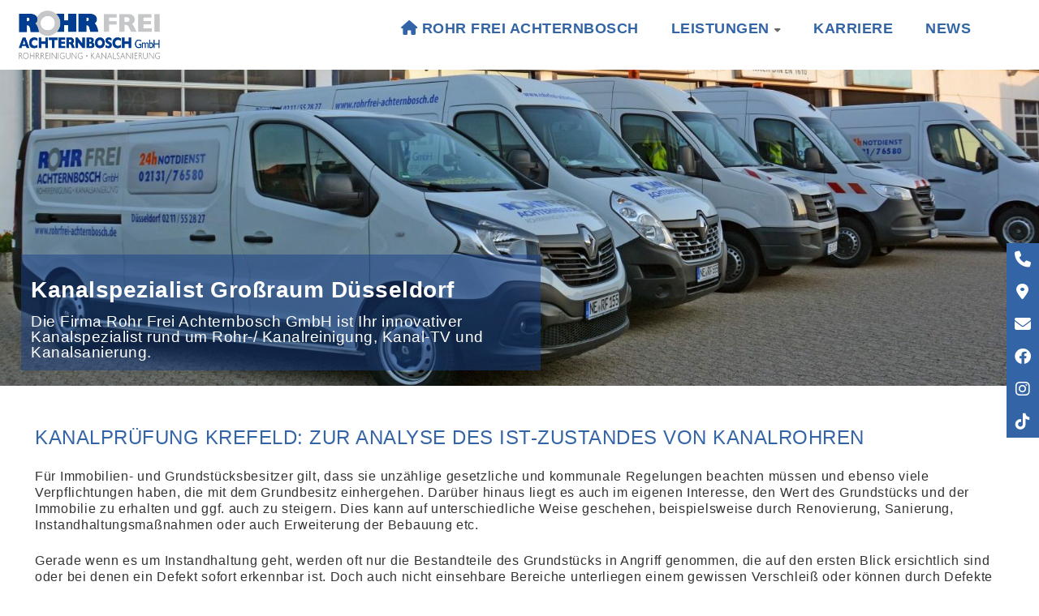

--- FILE ---
content_type: text/html; charset=UTF-8
request_url: https://www.rohrfrei-achternbosch.de/kanalpruefung-krefeld/
body_size: 11366
content:
<!DOCTYPE html>
<html lang="de" x-ms-format-detection="none">
<head>
	<meta charset="UTF-8">
	<meta name="viewport" content="width=device-width, initial-scale=1.0, user-scalable = no">

	<meta name='robots' content='index, follow, max-image-preview:large, max-snippet:-1, max-video-preview:-1' />

	<!-- This site is optimized with the Yoast SEO plugin v19.10 - https://yoast.com/wordpress/plugins/seo/ -->
	<title>Kanalprüfung Krefeld - Wir stehen Ihnen jederzeit zur Seite</title>
	<meta name="description" content="Kanalprüfung Krefeld - Beratung, Prüfung und qualitativ hochwertige Leistungen durch unser Fachpersonal. Tel.: 02131 / 76 58 0" />
	<link rel="canonical" href="https://www.rohrfrei-achternbosch.de/kanalpruefung-krefeld/" />
	<meta property="og:locale" content="de_DE" />
	<meta property="og:type" content="article" />
	<meta property="og:title" content="Kanalprüfung Krefeld - Wir stehen Ihnen jederzeit zur Seite" />
	<meta property="og:description" content="Kanalprüfung Krefeld - Beratung, Prüfung und qualitativ hochwertige Leistungen durch unser Fachpersonal. Tel.: 02131 / 76 58 0" />
	<meta property="og:url" content="https://www.rohrfrei-achternbosch.de/kanalpruefung-krefeld/" />
	<meta property="og:site_name" content="ROHR-FREI ACHTERNBOSCH" />
	<meta property="article:modified_time" content="2022-04-20T10:32:44+00:00" />
	<meta name="twitter:card" content="summary_large_image" />
	<meta name="twitter:label1" content="Geschätzte Lesezeit" />
	<meta name="twitter:data1" content="3 Minuten" />
	<script type="application/ld+json" class="yoast-schema-graph">{"@context":"https://schema.org","@graph":[{"@type":"WebPage","@id":"https://www.rohrfrei-achternbosch.de/kanalpruefung-krefeld/","url":"https://www.rohrfrei-achternbosch.de/kanalpruefung-krefeld/","name":"Kanalprüfung Krefeld - Wir stehen Ihnen jederzeit zur Seite","isPartOf":{"@id":"https://www.rohrfrei-achternbosch.de/#website"},"datePublished":"2021-06-02T08:15:57+00:00","dateModified":"2022-04-20T10:32:44+00:00","description":"Kanalprüfung Krefeld - Beratung, Prüfung und qualitativ hochwertige Leistungen durch unser Fachpersonal. Tel.: 02131 / 76 58 0","breadcrumb":{"@id":"https://www.rohrfrei-achternbosch.de/kanalpruefung-krefeld/#breadcrumb"},"inLanguage":"de","potentialAction":[{"@type":"ReadAction","target":["https://www.rohrfrei-achternbosch.de/kanalpruefung-krefeld/"]}]},{"@type":"BreadcrumbList","@id":"https://www.rohrfrei-achternbosch.de/kanalpruefung-krefeld/#breadcrumb","itemListElement":[{"@type":"ListItem","position":1,"name":"Startseite","item":"https://www.rohrfrei-achternbosch.de/"},{"@type":"ListItem","position":2,"name":"Kanalprüfung Krefeld: zur Analyse des Ist-Zustandes von Kanalrohren"}]},{"@type":"WebSite","@id":"https://www.rohrfrei-achternbosch.de/#website","url":"https://www.rohrfrei-achternbosch.de/","name":"ROHR-FREI ACHTERNBOSCH","description":"IHR KANALPROFI IM GROSSRAUM DÜSSELDORF","publisher":{"@id":"https://www.rohrfrei-achternbosch.de/#organization"},"potentialAction":[{"@type":"SearchAction","target":{"@type":"EntryPoint","urlTemplate":"https://www.rohrfrei-achternbosch.de/?s={search_term_string}"},"query-input":"required name=search_term_string"}],"inLanguage":"de"},{"@type":"Organization","@id":"https://www.rohrfrei-achternbosch.de/#organization","name":"ROHR-FREI ACHTERNBOSCH","url":"https://www.rohrfrei-achternbosch.de/","logo":{"@type":"ImageObject","inLanguage":"de","@id":"https://www.rohrfrei-achternbosch.de/#/schema/logo/image/","url":"https://www.rohrfrei-achternbosch.de/wp-content/uploads/2017/07/cropped-cropped-Achternbosch.png","contentUrl":"https://www.rohrfrei-achternbosch.de/wp-content/uploads/2017/07/cropped-cropped-Achternbosch.png","width":678,"height":233,"caption":"ROHR-FREI ACHTERNBOSCH"},"image":{"@id":"https://www.rohrfrei-achternbosch.de/#/schema/logo/image/"}}]}</script>
	<!-- / Yoast SEO plugin. -->


<link rel='dns-prefetch' href='//s.w.org' />
<style id='global-styles-inline-css' type='text/css'>
body{--wp--preset--color--black: #000000;--wp--preset--color--cyan-bluish-gray: #abb8c3;--wp--preset--color--white: #ffffff;--wp--preset--color--pale-pink: #f78da7;--wp--preset--color--vivid-red: #cf2e2e;--wp--preset--color--luminous-vivid-orange: #ff6900;--wp--preset--color--luminous-vivid-amber: #fcb900;--wp--preset--color--light-green-cyan: #7bdcb5;--wp--preset--color--vivid-green-cyan: #00d084;--wp--preset--color--pale-cyan-blue: #8ed1fc;--wp--preset--color--vivid-cyan-blue: #0693e3;--wp--preset--color--vivid-purple: #9b51e0;--wp--preset--gradient--vivid-cyan-blue-to-vivid-purple: linear-gradient(135deg,rgba(6,147,227,1) 0%,rgb(155,81,224) 100%);--wp--preset--gradient--light-green-cyan-to-vivid-green-cyan: linear-gradient(135deg,rgb(122,220,180) 0%,rgb(0,208,130) 100%);--wp--preset--gradient--luminous-vivid-amber-to-luminous-vivid-orange: linear-gradient(135deg,rgba(252,185,0,1) 0%,rgba(255,105,0,1) 100%);--wp--preset--gradient--luminous-vivid-orange-to-vivid-red: linear-gradient(135deg,rgba(255,105,0,1) 0%,rgb(207,46,46) 100%);--wp--preset--gradient--very-light-gray-to-cyan-bluish-gray: linear-gradient(135deg,rgb(238,238,238) 0%,rgb(169,184,195) 100%);--wp--preset--gradient--cool-to-warm-spectrum: linear-gradient(135deg,rgb(74,234,220) 0%,rgb(151,120,209) 20%,rgb(207,42,186) 40%,rgb(238,44,130) 60%,rgb(251,105,98) 80%,rgb(254,248,76) 100%);--wp--preset--gradient--blush-light-purple: linear-gradient(135deg,rgb(255,206,236) 0%,rgb(152,150,240) 100%);--wp--preset--gradient--blush-bordeaux: linear-gradient(135deg,rgb(254,205,165) 0%,rgb(254,45,45) 50%,rgb(107,0,62) 100%);--wp--preset--gradient--luminous-dusk: linear-gradient(135deg,rgb(255,203,112) 0%,rgb(199,81,192) 50%,rgb(65,88,208) 100%);--wp--preset--gradient--pale-ocean: linear-gradient(135deg,rgb(255,245,203) 0%,rgb(182,227,212) 50%,rgb(51,167,181) 100%);--wp--preset--gradient--electric-grass: linear-gradient(135deg,rgb(202,248,128) 0%,rgb(113,206,126) 100%);--wp--preset--gradient--midnight: linear-gradient(135deg,rgb(2,3,129) 0%,rgb(40,116,252) 100%);--wp--preset--duotone--dark-grayscale: url('#wp-duotone-dark-grayscale');--wp--preset--duotone--grayscale: url('#wp-duotone-grayscale');--wp--preset--duotone--purple-yellow: url('#wp-duotone-purple-yellow');--wp--preset--duotone--blue-red: url('#wp-duotone-blue-red');--wp--preset--duotone--midnight: url('#wp-duotone-midnight');--wp--preset--duotone--magenta-yellow: url('#wp-duotone-magenta-yellow');--wp--preset--duotone--purple-green: url('#wp-duotone-purple-green');--wp--preset--duotone--blue-orange: url('#wp-duotone-blue-orange');--wp--preset--font-size--small: 13px;--wp--preset--font-size--medium: 20px;--wp--preset--font-size--large: 36px;--wp--preset--font-size--x-large: 42px;}.has-black-color{color: var(--wp--preset--color--black) !important;}.has-cyan-bluish-gray-color{color: var(--wp--preset--color--cyan-bluish-gray) !important;}.has-white-color{color: var(--wp--preset--color--white) !important;}.has-pale-pink-color{color: var(--wp--preset--color--pale-pink) !important;}.has-vivid-red-color{color: var(--wp--preset--color--vivid-red) !important;}.has-luminous-vivid-orange-color{color: var(--wp--preset--color--luminous-vivid-orange) !important;}.has-luminous-vivid-amber-color{color: var(--wp--preset--color--luminous-vivid-amber) !important;}.has-light-green-cyan-color{color: var(--wp--preset--color--light-green-cyan) !important;}.has-vivid-green-cyan-color{color: var(--wp--preset--color--vivid-green-cyan) !important;}.has-pale-cyan-blue-color{color: var(--wp--preset--color--pale-cyan-blue) !important;}.has-vivid-cyan-blue-color{color: var(--wp--preset--color--vivid-cyan-blue) !important;}.has-vivid-purple-color{color: var(--wp--preset--color--vivid-purple) !important;}.has-black-background-color{background-color: var(--wp--preset--color--black) !important;}.has-cyan-bluish-gray-background-color{background-color: var(--wp--preset--color--cyan-bluish-gray) !important;}.has-white-background-color{background-color: var(--wp--preset--color--white) !important;}.has-pale-pink-background-color{background-color: var(--wp--preset--color--pale-pink) !important;}.has-vivid-red-background-color{background-color: var(--wp--preset--color--vivid-red) !important;}.has-luminous-vivid-orange-background-color{background-color: var(--wp--preset--color--luminous-vivid-orange) !important;}.has-luminous-vivid-amber-background-color{background-color: var(--wp--preset--color--luminous-vivid-amber) !important;}.has-light-green-cyan-background-color{background-color: var(--wp--preset--color--light-green-cyan) !important;}.has-vivid-green-cyan-background-color{background-color: var(--wp--preset--color--vivid-green-cyan) !important;}.has-pale-cyan-blue-background-color{background-color: var(--wp--preset--color--pale-cyan-blue) !important;}.has-vivid-cyan-blue-background-color{background-color: var(--wp--preset--color--vivid-cyan-blue) !important;}.has-vivid-purple-background-color{background-color: var(--wp--preset--color--vivid-purple) !important;}.has-black-border-color{border-color: var(--wp--preset--color--black) !important;}.has-cyan-bluish-gray-border-color{border-color: var(--wp--preset--color--cyan-bluish-gray) !important;}.has-white-border-color{border-color: var(--wp--preset--color--white) !important;}.has-pale-pink-border-color{border-color: var(--wp--preset--color--pale-pink) !important;}.has-vivid-red-border-color{border-color: var(--wp--preset--color--vivid-red) !important;}.has-luminous-vivid-orange-border-color{border-color: var(--wp--preset--color--luminous-vivid-orange) !important;}.has-luminous-vivid-amber-border-color{border-color: var(--wp--preset--color--luminous-vivid-amber) !important;}.has-light-green-cyan-border-color{border-color: var(--wp--preset--color--light-green-cyan) !important;}.has-vivid-green-cyan-border-color{border-color: var(--wp--preset--color--vivid-green-cyan) !important;}.has-pale-cyan-blue-border-color{border-color: var(--wp--preset--color--pale-cyan-blue) !important;}.has-vivid-cyan-blue-border-color{border-color: var(--wp--preset--color--vivid-cyan-blue) !important;}.has-vivid-purple-border-color{border-color: var(--wp--preset--color--vivid-purple) !important;}.has-vivid-cyan-blue-to-vivid-purple-gradient-background{background: var(--wp--preset--gradient--vivid-cyan-blue-to-vivid-purple) !important;}.has-light-green-cyan-to-vivid-green-cyan-gradient-background{background: var(--wp--preset--gradient--light-green-cyan-to-vivid-green-cyan) !important;}.has-luminous-vivid-amber-to-luminous-vivid-orange-gradient-background{background: var(--wp--preset--gradient--luminous-vivid-amber-to-luminous-vivid-orange) !important;}.has-luminous-vivid-orange-to-vivid-red-gradient-background{background: var(--wp--preset--gradient--luminous-vivid-orange-to-vivid-red) !important;}.has-very-light-gray-to-cyan-bluish-gray-gradient-background{background: var(--wp--preset--gradient--very-light-gray-to-cyan-bluish-gray) !important;}.has-cool-to-warm-spectrum-gradient-background{background: var(--wp--preset--gradient--cool-to-warm-spectrum) !important;}.has-blush-light-purple-gradient-background{background: var(--wp--preset--gradient--blush-light-purple) !important;}.has-blush-bordeaux-gradient-background{background: var(--wp--preset--gradient--blush-bordeaux) !important;}.has-luminous-dusk-gradient-background{background: var(--wp--preset--gradient--luminous-dusk) !important;}.has-pale-ocean-gradient-background{background: var(--wp--preset--gradient--pale-ocean) !important;}.has-electric-grass-gradient-background{background: var(--wp--preset--gradient--electric-grass) !important;}.has-midnight-gradient-background{background: var(--wp--preset--gradient--midnight) !important;}.has-small-font-size{font-size: var(--wp--preset--font-size--small) !important;}.has-medium-font-size{font-size: var(--wp--preset--font-size--medium) !important;}.has-large-font-size{font-size: var(--wp--preset--font-size--large) !important;}.has-x-large-font-size{font-size: var(--wp--preset--font-size--x-large) !important;}
</style>
<link rel='stylesheet' id='sgcm-fe-css-css'  href='https://www.rohrfrei-achternbosch.de/wp-content/plugins/sg-cookie-manager//css/sgcm-fe.css?ver=0.1' type='text/css' media='all' />
<link rel='stylesheet' id='sgcm-design-css'  href='https://www.rohrfrei-achternbosch.de/wp-content/plugins/sg-cookie-manager//css/sgcm-design.php?ver=0.1' type='text/css' media='all' />
<link rel='stylesheet' id='style-css-css'  href='https://www.rohrfrei-achternbosch.de/wp-content/themes/SeoGoal-Theme/design/css/style.css?ver=5.9.12' type='text/css' media='all' />
<link rel='stylesheet' id='front-css-css'  href='https://www.rohrfrei-achternbosch.de/wp-content/themes/SeoGoal-Theme/design/css/front.css?ver=5.9.12' type='text/css' media='all' />
<link rel='stylesheet' id='style_002-css-css'  href='https://www.rohrfrei-achternbosch.de/wp-content/themes/SeoGoal-Theme/design/css/style_002.css?ver=5.9.12' type='text/css' media='all' />
<link rel='stylesheet' id='font-awesome-css-css'  href='https://www.rohrfrei-achternbosch.de/wp-content/themes/SeoGoal-Theme/design/css/font-awesome.min.css?ver=5.9.12' type='text/css' media='all' />
<link rel='stylesheet' id='linear-icon-fonts-css'  href='https://www.rohrfrei-achternbosch.de/wp-content/themes/SeoGoal-Theme/design/css/linear-icon-fonts.css?ver=5.9.12' type='text/css' media='all' />
<script type='text/javascript' src='https://www.rohrfrei-achternbosch.de/wp-includes/js/jquery/jquery.min.js?ver=3.6.0' id='jquery-core-js'></script>
<script type='text/javascript' src='https://www.rohrfrei-achternbosch.de/wp-includes/js/jquery/jquery-migrate.min.js?ver=3.3.2' id='jquery-migrate-js'></script>
<script type='text/javascript' src='https://www.rohrfrei-achternbosch.de/wp-content/themes/SeoGoal-Theme/design/js/hammer.js?ver=2.05' id='hammer-js-js'></script>
<link rel="https://api.w.org/" href="https://www.rohrfrei-achternbosch.de/wp-json/" /><link rel="alternate" type="application/json" href="https://www.rohrfrei-achternbosch.de/wp-json/wp/v2/pages/722" /><link rel='shortlink' href='https://www.rohrfrei-achternbosch.de/?p=722' />
<link rel="alternate" type="application/json+oembed" href="https://www.rohrfrei-achternbosch.de/wp-json/oembed/1.0/embed?url=https%3A%2F%2Fwww.rohrfrei-achternbosch.de%2Fkanalpruefung-krefeld%2F" />
<link rel="alternate" type="text/xml+oembed" href="https://www.rohrfrei-achternbosch.de/wp-json/oembed/1.0/embed?url=https%3A%2F%2Fwww.rohrfrei-achternbosch.de%2Fkanalpruefung-krefeld%2F&#038;format=xml" />
<meta name="bmi-version" content="1.4.7" /><link rel="icon" href="https://www.rohrfrei-achternbosch.de/wp-content/uploads/2017/07/Favico.png" sizes="32x32" />
<link rel="icon" href="https://www.rohrfrei-achternbosch.de/wp-content/uploads/2017/07/Favico.png" sizes="192x192" />
<link rel="apple-touch-icon" href="https://www.rohrfrei-achternbosch.de/wp-content/uploads/2017/07/Favico.png" />
<meta name="msapplication-TileImage" content="https://www.rohrfrei-achternbosch.de/wp-content/uploads/2017/07/Favico.png" />
<style>.main-navigation ul#menu-hauptmenue > li.menu-item-emphasize {
    padding: 0 20px;
}

/*header*/
.main-navigation {
    float: right;
    padding-right: 5%;
}

/* Menue Breite */
.main-navigation ul li ul {
  width: 300px;
}

.page-17.home.page.header-5.customize-support {
    padding-top: 40px !important;
}

#header-logo-image {
    float: left;
    padding: 5px 20px 5px 0;
    max-width: 100%;
    margin: 1%;
}

hr {
	border-bottom: 1px solid #eee;
}

.sgpb-theme-1-content {max-width:600px !important; padding:0 1rem !important;}



</style>	<meta name="viewport" content="width=device-width, initial-scale=1.0">

		<script>		headederimgfontfaktor = 1</script>

<link rel='stylesheet' id='custom-css'  href='https://www.rohrfrei-achternbosch.de/wp-content/themes/SeoGoal-Theme/design/css/custom-css.php' type='text/css' media='all' />
</head>

<body class="page-722 no-home page header-5">
	
		<nav class="contact-bar contact-bar-right">
		<ul class="contact-bar-list">
		<li><i class="fa fa-phone contactbar-symbol contactbar-symbol-left"></i><a href="tel:+49213176580" target="_blank">Anrufen</a><i class="fa fa-phone contactbar-symbol contactbar-symbol-right"></i></li><li><i class="fa fa-location-dot contactbar-symbol contactbar-symbol-left"></i><a href="/kontakt/" target="_blank">Standorte</a><i class="fa fa-map-marker contactbar-symbol contactbar-symbol-right"></i></li><li><i class="fa-solid fa-envelope contactbar-symbol contactbar-symbol-left"></i><a href="mailto:info@achternbosch-kaarst.de" target="_blank" > E-Mail</a><i class="fa fa-fa-solid fa-envelope contactbar-symbol contactbar-symbol-right"></i></li><li><i class="fa-brands fa-facebook contactbar-symbol contactbar-symbol-left"></i><a href="https://www.facebook.com/profile.php?id=61565745777469" target="_blank" >Facebook</a><i class="fa fa-fa-brands fa-facebook contactbar-symbol contactbar-symbol-right"></i></li><li><i class="fa-brands fa-instagram contactbar-symbol contactbar-symbol-left"></i><a href="https://www.instagram.com/rohr_frei_achternbosch_gmbh/" target="_blank" >Instagram</a><i class="fa fa-fa-brands fa-instagram contactbar-symbol contactbar-symbol-right"></i></li><li><i class="fa-brands fa-tiktok contactbar-symbol contactbar-symbol-left"></i><a href="https://www.tiktok.com/discover/rohrfrei-achternbosch" target="_blank" >TikTok</a><i class="fa fa-fa-brands fa-tiktok contactbar-symbol contactbar-symbol-right"></i></li>		</ul>
	</nav> <header id="masthead" class="site-header sticky-element-original element-is-sticky" role="banner" style="margin-top: 0px !important; margin-left: 0px !important; position: fixed; left: 0px; top: 0px; width:100%; padding: 0px; z-index: 10000; background-color: #fff;">

         <div id="header-logo-section">

            <div id="header-logo-image">
               <a href="https://www.rohrfrei-achternbosch.de/" class="custom-logo-link" rel="home"><img width="678" height="233" src="https://www.rohrfrei-achternbosch.de/wp-content/uploads/2017/07/cropped-cropped-Achternbosch.png" class="custom-logo" alt="ROHR-FREI ACHTERNBOSCH" srcset="https://www.rohrfrei-achternbosch.de/wp-content/uploads/2017/07/cropped-cropped-Achternbosch.png 678w, https://www.rohrfrei-achternbosch.de/wp-content/uploads/2017/07/cropped-cropped-Achternbosch-300x103.png 300w" sizes="(max-width: 678px) 100vw, 678px" /></a>            </div>

        
         </div>

         <div id="header-menu-section">
            <p class="menu-toggle"></p>
            <nav id="site-navigation" class="main-navigation" role="navigation">

                  <ul id="menu-hauptmenue" class="menu menu-primary-container"><li id="menu-item-82" class="menu-item menu-item-type-post_type menu-item-object-page menu-item-home menu-item-82"><a href="https://www.rohrfrei-achternbosch.de/"><i class="fa fa-home" ></i> Rohr Frei Achternbosch</a></li>
<li id="menu-item-159" class="menu-item menu-item-type-custom menu-item-object-custom menu-item-has-children menu-item-159"><a>Leistungen</a>
<ul class="sub-menu">
	<li id="menu-item-157" class="menu-item menu-item-type-custom menu-item-object-custom menu-item-157 menu-spacer"><a href="https://www.rohrfrei-achternbosch.de/rohrreinigung-fachgerecht/">Rohrreinigung</i> <i class="fa fa-caret-down" ></i> </a></li>
	<li id="menu-item-124" class="menu-item menu-item-type-post_type menu-item-object-page menu-item-124"><a href="https://www.rohrfrei-achternbosch.de/leistungen/verstopfungsbeseitigung/">Verstopfungsbeseitigung</a></li>
	<li id="menu-item-136" class="menu-item menu-item-type-post_type menu-item-object-page menu-item-136"><a href="https://www.rohrfrei-achternbosch.de/leistungen/rohr-und-kanalreinigung/">Rohr- und Kanalreinigung</a></li>
	<li id="menu-item-151" class="menu-item menu-item-type-post_type menu-item-object-page menu-item-151"><a href="https://www.rohrfrei-achternbosch.de/leistungen/kanalinspektion/">Kanalinspektion</a></li>
	<li id="menu-item-155" class="menu-item menu-item-type-post_type menu-item-object-page menu-item-155"><a href="https://www.rohrfrei-achternbosch.de/leistungen/dichtheitspruefung/">Dichtheitsprüfung</a></li>
	<li id="menu-item-162" class="menu-item menu-item-type-post_type menu-item-object-page menu-item-162"><a href="https://www.rohrfrei-achternbosch.de/leistungen/sickerschachtreinigung-und-wartung/">Sickerschachtreinigung und Wartung</a></li>
	<li id="menu-item-158" class="menu-item menu-item-type-custom menu-item-object-custom menu-item-158 menu-spacer"><a>Kanalsanierung <i class="fa fa-caret-down" ></i> </a></li>
	<li id="menu-item-170" class="menu-item menu-item-type-post_type menu-item-object-page menu-item-170"><a href="https://www.rohrfrei-achternbosch.de/leistungen/linertechnik/">Linertechnik</a></li>
	<li id="menu-item-169" class="menu-item menu-item-type-post_type menu-item-object-page menu-item-169"><a href="https://www.rohrfrei-achternbosch.de/leistungen/robotertechnik/">Robotertechnik</a></li>
	<li id="menu-item-181" class="menu-item menu-item-type-post_type menu-item-object-page menu-item-181"><a href="https://www.rohrfrei-achternbosch.de/leistungen/offene-bauweise/">Offene Bauweise</a></li>
	<li id="menu-item-180" class="menu-item menu-item-type-post_type menu-item-object-page menu-item-180"><a href="https://www.rohrfrei-achternbosch.de/leistungen/funktionspruefung/">Funktionsprüfung</a></li>
	<li id="menu-item-179" class="menu-item menu-item-type-post_type menu-item-object-page menu-item-179"><a href="https://www.rohrfrei-achternbosch.de/leistungen/ortung/">Ortung</a></li>
</ul>
</li>
<li id="menu-item-187" class="menu-item menu-item-type-post_type menu-item-object-page menu-item-187"><a href="https://www.rohrfrei-achternbosch.de/karriere/">Karriere</a></li>
<li id="menu-item-1284" class="menu-item menu-item-type-post_type menu-item-object-page menu-item-1284"><a href="https://www.rohrfrei-achternbosch.de/news/">News</a></li>
</ul>               
            </nav>

         </div>

</header>
<script>
   jQuery(document).ready(function() {

      jQuery('.menu-toggle').click(function() {
         jQuery('.main-navigation').toggleClass('open');
      });
      jQuery('.menu-item-has-children').append('<span class="sub-toggle"> <i class="fa fa-caret-down"></i> </span>');
      jQuery('#site-navigation').on('click', '.sub-toggle', function() {
         jQuery(this).parent().toggleClass('sub-open');
      });
   });
   headerheight = jQuery("header").height();
   jQuery('body').css('padding-top', headerheight + "px");
</script>		<div class="section cont_slider">
			<div id="rslides-6"  class="rslides-wrap" ><ul class="rslides rslides-6" ><li><img alt=""  src="https://www.rohrfrei-achternbosch.de/wp-content/uploads/2021/03/Fahrzeuge_1_Slider_2566-e1566820072275-1680x513.jpg"  /><div class="heeader-img-text-block" style="color:#ffffff;background-color:rgba(25,65,135, 0.5);"><h2>Kanalspezialist Großraum Düsseldorf</h2>
Die Firma Rohr Frei Achternbosch GmbH

ist Ihr innovativer Kanalspezialist

rund um Rohr-/ Kanalreinigung, Kanal-TV und Kanalsanierung.

&nbsp;</div></li></ul></div><script>
  jQuery(function() {
    jQuery(".rslides-6").responsiveSlides({
  auto: true,             // Boolean: Animate automatically, true or false
  speed: 400,           
  timeout: 5000,    
  pager: true,           // Boolean: Show pager, true or false
  nav: true,             // Boolean: Show navigation, true or false
  pause: true,           // Boolean: Pause on hover, true or false
  pauseControls: true,    // Boolean: Pause when hovering controls, true or false
  prevText: "<",   // String: Text for the "previous" button
  nextText: ">",       // String: Text for the "next" button
 
  
});
  });setTimeout(function(){
  var sliderslider6 = document.getElementById("rslides-6");
  var sliderManagerslider6 = new Hammer.Manager(sliderslider6);
sliderManagerslider6.add( new Hammer.Pan({ threshold: 0, pointers: 0 }) );
sliderManagerslider6.on("pan", function(e) {
  var percentage = 100 / 3 * e.deltaX / window.innerWidth;
  if(e.isFinal) { // NEW: this only runs on event end
    if(percentage < 0)
	{ jQuery("#rslides-6 a.prev").click();
	}
    else if(percentage > 0)
	{jQuery("#rslides-6 a.next").click();}
    else
     {};
  }
});}, 1000);
</script>
		</div>

		<div id="content">
	<div class="main-content fullpage">
		<section>
			<div class="two_third">

				<h1>Kanalprüfung Krefeld: zur Analyse des Ist-Zustandes von Kanalrohren</h1>
<p>Für Immobilien- und Grundstücksbesitzer gilt, dass sie unzählige gesetzliche und kommunale Regelungen beachten müssen und ebenso viele Verpflichtungen haben, die mit dem Grundbesitz einhergehen. Darüber hinaus liegt es auch im eigenen Interesse, den Wert des Grundstücks und der Immobilie zu erhalten und ggf. auch zu steigern. Dies kann auf unterschiedliche Weise geschehen, beispielsweise durch Renovierung, Sanierung, Instandhaltungsmaßnahmen oder auch Erweiterung der Bebauung etc.</p>
<p>Gerade wenn es um Instandhaltung geht, werden oft nur die Bestandteile des Grundstücks in Angriff genommen, die auf den ersten Blick ersichtlich sind oder bei denen ein Defekt sofort erkennbar ist. Doch auch nicht einsehbare Bereiche unterliegen einem gewissen Verschleiß oder können durch Defekte in ihrer Funktion beeinträchtigt werden. Zu diesen Bereichen zählen insbesondere die unterirdisch verlegten Kanalrohre, die für den Abtransport von Regen-, Schmutz- und Mischwasser zuständig sind.</p>
<h2>Die Problematik defekter oder beschädigter Kanalrohre</h2>
<p>Nicht erkannte Defekte oder Funktionsbeeinträchtigungen unterirdisch verlegter Verrohrungen können eine Vielzahl von Problemen nach sich ziehen, die sich negativ auf den gesamten Wert des Grundstücks auswirken. Zu diesen zählen insbesondere Feuchtigkeitsprobleme, die zu Schimmelbefall führen und die Bausubstanz einer Immobilie erheblich schädigen können, sowie auch eine Absenkung des Bodens, die ebenfalls einen kaum einschätzbaren Schaden anrichten kann. Daher sollten Defekte möglichst schnell behoben werden, um Folgeschäden zu vermeiden.</p>
<p>Darüber hinaus besteht die Gefahr, der Umwelt und damit auch der eigenen Gesundheit zu schaden. Denn durch Risse in den Verrohrungen kann es dazu kommen, dass das Abwasser, welches unzählige Schadstoffe enthält, in das Grundwasser sickert und dieses dadurch kontaminiert. Auf diesem Wege können diese Schadstoffe ins Trinkwasser gelangen, wodurch eine Gesundheitsgefährdung entstehen kann. Zusätzlich geht ein Defekt oft auch mit einer unangenehmen Gerichtsbelästigung einher und kann ggf. auch rechtliche Konsequenzen für den Hauseigentümer nach sich ziehen.</p>
<h2>Mehr Sicherheit durch eine professionelle Kanalprüfung Krefeld</h2>
<p>Immobilienbesitzern obliegt gemäß §§ 60 und 61 des WHG (Wasserhaushaltsgesetz) die Pflicht, Zustand, Funktion und auch den Betrieb von Abwasseranlagen zu überwachen und sie so zu betreiben, dass sie den Anforderungen an die Abwasserbeseitigung gerecht werden. Um dies jedoch gewährleisten zu können, sollten sie sich bewusst über den aktuellen Ist-Zustand der Verrohrungen sein, und ggf. handeln können, wenn ein Reparatur- oder Sanierungsbedarf besteht. Da die Verrohrungen allerdings tief unter der Erde verlegt sind, ist eine Begutachtung durch den Haus- und Grundstückeigentümer auf dem einfachen Wege nicht möglich. Daher ist es notwendig, an dieser Stelle eine professionelle Kanalprüfung Krefeld in Anspruch zu nehmen.</p>
<p>Als erfahrenes Fachunternehmen bietet die Rohr Frei Achternbosch GmbH ihren Kunden diese Leistungen an. Gerne beraten wir Sie umfassend zu den Möglichkeiten einer Kanalprüfung Krefeld und führen diese zeitnahe und fachgerecht für Sie durch. Im Anschluss erhalten Sie von uns einen genauen Bericht über den aktuellen Zustand aller Verrohrungen und Auskunft darüber, ob und in welcher Form ein Handlungsbedarf besteht. Zu unseren Leistungen zählen über fachgerechte Zustands- und Funktionsüberprüfung hinaus u. a. auch die Wartung von Hebeanlagen, Kanalanschluss- und Grundleitungsreinigung und deren Inspektion, die Reinigung von Bodenabläufen und Abflussrinnen, die Gruben-, Pumpensumpf-, Zisternen- und Dachrinnen, Drainagespülung und Inspektion sowie Reparatur- und Sanierungsmaßnahmen etc.</p>
<h3>Beratung, Prüfung und qualitativ hochwertige Leistungen durch Fachpersonal der Kanalprüfung Krefeld</h3>
<p>Eine gute Kommunikation steht für unsere Mitarbeiter ebenso im Vordergrund wie die fachgerechte Durchführung der in Auftrag gegebenen Arbeiten. Daher stehen wir Ihnen vom ersten Moment an beratend zur Seite und beantworten Ihnen alle Fragen rund um unsere Leistungen. Gerne erstellen wir Ihnen ein bedarfsgerechtes Angebot, bei dem die benötigten Leistungen und die damit einhergehenden Kosten vollständig und übersichtlich aufgelistet sind.</p>
<p>In Bezug auf eine Sanierung oder Reparatur übernehmen wir nach erfolgter Überprüfung alle notwendigen Schritte für Sie – und damit die komplette Planung, Durchführung, Nachkontrolle und die gesamte, damit einhergehende Dokumentation. Unsere Leistungen stehen ebenso Privatkunden als auch Kunden aus gewerblichen, öffentlichen und industriellen Bereichen zur Verfügung. Darüber hinaus sind wir auch im Notfall rund um die Uhr und an 7 Tagen die Woche für Sie erreichbar und zeitnahe für Sie im Einsatz, um die Folgen des Schades weitestgehend einzugrenzen und den Schaden schnell und effektiv zu neutralisieren.</p>
<p>Lesen Sie hier mehr zur <a class="row-title" href="https://www.rohrfrei-achternbosch.de/kanalsanierung-krefeld/" aria-label="„Kanalsanierung Krefeld für hochwertige Reparatur- und Sanierungsleistungen“ (Bearbeiten)">Kanalsanierung Krefeld</a></p>

			</div>
		</section>

		<div class="clear"></div>
	</div>
</div>

<footer class="footer  sticky-footer-closed-abs cookie-alert-closed">
	<div class="footer_inner">
		<div class="kmt-row">
			<div class="kmt-col kmt-col-3 kmt-offset-left-no kmt-offset-right-no">
				<div class="widget widget-footer widget-footer-one widget_text" ><strong class="widget-header" >Unserer Partner</strong>			<div class="textwidget"><p><img loading="lazy" class="aligncenter wp-image-1006 size-thumbnail" src="https://www.rohrfrei-achternbosch.de/wp-content/uploads/2022/01/VDRK-Logo-150x150.png" alt="VDRK" width="150" height="150" /></p>
</div>
		</div> </div>
			<div class="kmt-col kmt-col-3 kmt-offset-left-no kmt-offset-right-no">
				<div class="widget widget-footer widget-footer-two widget_text" ><strong class="widget-header" >Rohr Frei Achternbosch GmbH</strong>			<div class="textwidget"><p>Daimlerstraße 12<br />
41564 Kaarst</p>
<p><a href="https://www.rohrfrei-achternbosch.de/kontakt/">Anfahrtsbeschreibung</a></p>
<p><a href="https://www.rohrfrei-achternbosch.de/wp-content/uploads/2025/06/URKUNDE-TS-Rohr-Frei-Achternbosch-GmbH.pdf" target="_blank" rel="noopener">Urkunde TS</a><br />
<a href="https://www.rohrfrei-achternbosch.de/wp-content/uploads/2025/06/URKUNDE-ADZ-Rohr-Frei-Achternbosch-GmbH.pdf" target="_blank" rel="noopener">Urkunde ADZ</a></p>
</div>
		</div>			</div>
			<div class="kmt-col kmt-col-3 kmt-offset-left-no kmt-offset-right-no">
				<div class="widget widget-footer widget-footer-three widget_text" ><strong class="widget-header" >Kontakt</strong>			<div class="textwidget"><p>Telefon: <a href="tel:+49213176580">02131 / 76 58 0</a><br />
Telefax: 02131 / 62 37 2</p>
<p>info@achternbosch-kaarst.de</p>
</div>
		</div>			</div>
			<div class="kmt-col kmt-col-3 kmt-offset-left-no kmt-offset-right-not">
				<div class="widget widget-footer widget-footer-four widget_text" ><strong class="widget-header" >Über Uns</strong>			<div class="textwidget"><p><img loading="lazy" class="alignleft wp-image-1312" src="https://www.rohrfrei-achternbosch.de/wp-content/uploads/2025/06/TS-Siegel_Rohr-Frei-Achternbosch-GmbH-207x300.png" alt="" width="130" height="188" srcset="https://www.rohrfrei-achternbosch.de/wp-content/uploads/2025/06/TS-Siegel_Rohr-Frei-Achternbosch-GmbH-207x300.png 207w, https://www.rohrfrei-achternbosch.de/wp-content/uploads/2025/06/TS-Siegel_Rohr-Frei-Achternbosch-GmbH-707x1024.png 707w, https://www.rohrfrei-achternbosch.de/wp-content/uploads/2025/06/TS-Siegel_Rohr-Frei-Achternbosch-GmbH-768x1112.png 768w, https://www.rohrfrei-achternbosch.de/wp-content/uploads/2025/06/TS-Siegel_Rohr-Frei-Achternbosch-GmbH-1061x1536.png 1061w, https://www.rohrfrei-achternbosch.de/wp-content/uploads/2025/06/TS-Siegel_Rohr-Frei-Achternbosch-GmbH-1415x2048.png 1415w" sizes="(max-width: 130px) 100vw, 130px" /></p>
<p><img loading="lazy" class="alignnone wp-image-1313" src="https://www.rohrfrei-achternbosch.de/wp-content/uploads/2025/06/ADZ-Siegel-Rohr-Frei-Achternbosch-GmbH-207x300.png" alt="" width="130" height="188" srcset="https://www.rohrfrei-achternbosch.de/wp-content/uploads/2025/06/ADZ-Siegel-Rohr-Frei-Achternbosch-GmbH-207x300.png 207w, https://www.rohrfrei-achternbosch.de/wp-content/uploads/2025/06/ADZ-Siegel-Rohr-Frei-Achternbosch-GmbH-707x1024.png 707w, https://www.rohrfrei-achternbosch.de/wp-content/uploads/2025/06/ADZ-Siegel-Rohr-Frei-Achternbosch-GmbH-768x1112.png 768w, https://www.rohrfrei-achternbosch.de/wp-content/uploads/2025/06/ADZ-Siegel-Rohr-Frei-Achternbosch-GmbH-1061x1536.png 1061w, https://www.rohrfrei-achternbosch.de/wp-content/uploads/2025/06/ADZ-Siegel-Rohr-Frei-Achternbosch-GmbH-1415x2048.png 1415w" sizes="(max-width: 130px) 100vw, 130px" /></p>
<p><a href="https://www.rohrfrei-achternbosch.de/impressum">Impressum</a> | <a href="https://www.rohrfrei-achternbosch.de/datenschutz">Datenschutz</a></p>
</div>
		</div>			</div>
		</div>
		<div class="footer-footer kmt-row">
			<div class="footer-footer-left kmt-col kmt-col-6 kmt-offset-left-no kmt-offset-right-no"></div>
			<div class="footer-footer-right kmt-col kmt-col-6 kmt-offset-left-no kmt-offset-right-not"></div>
		</div>
		<div class="action-footer-tel">
					</div>
	</div>
	<div class="clear"></div>
	<hr>
	<div id="copyright" class="copy-right" style="text-align:center; color:##494949;padding:10px;">Powered by <a href="https://seogoal.de/" target="_blank">Seogoal</a>
	</div>
	
</footer>
<script>
	kmt_InfoboxScrollPositon = </script>
        <script>
            document.addEventListener("DOMContentLoaded", function() {
                SeoGoalCmFeJs.functions.displaySgCookieManager('none');
            });
        </script>
        <span style="display:none;" id="sg_cookie_manager_an">70a28a1de0</span>
        <span style="display:none;" id="sg_cookie_manager_url">https://www.rohrfrei-achternbosch.de/wp-content/plugins/sg-cookie-manager</span>
        <span style="display:none;" id="sg_cookie_expire_time">2678400</span>
        <span style="display:none;" id="sg_cookie_manager_version">1.0.5</span>
        <span style="display:none;" id="sg_cookie_manager_uuid">617e492d-d48b-4a43-98df-534a0d950452</span>

        <div id="sgcm-box-overlay">
            <div id="sgcm-box">
                <div id="sg-cookie-item-groups"><div id="sgcm-groups-box" class="sgcm-groups-box"><div class="sgcm-anchor-menu"><ul><li class="sgcm-anchor-cookie-group" data-sgcm-anchor="sgcm-anchor-cookie-group-1">Erforderlich</li><li class="sgcm-anchor-cookie-item" data-sgcm-anchor="sgcm-anchor-cookie-item-2">SeoGoal-CookieManager</li><li class="sgcm-anchor-cookie-item" data-sgcm-anchor="sgcm-anchor-cookie-item-3">PHPSESSID</li></ul><ul><li class="sgcm-anchor-cookie-group" data-sgcm-anchor="sgcm-anchor-cookie-group-6">Externe Medien</li><li class="sgcm-anchor-cookie-item" data-sgcm-anchor="sgcm-anchor-cookie-item-7">YouTube</li></ul></div><div id="sgcm-groups-box-start" class="sgcm-groups-box-start">
                <div class="sgcm-groups-start-info-text">

            <div style="width:100%; float:left; margin-bottom:10px; display:flex; align-items:center;">
                <div class="sgcm-logo-wrap" style="float:left;"><img src="https://www.rohrfrei-achternbosch.de/wp-content/uploads/2017/07/Favico.png" class="sgcm-box-logo-tag" id="sgcm-box-logo-tag" /></div>
                <div style="float:left;"><span class="sgcm-groups-start-info-head">Wir verwenden Cookies</span></div>
            </div>

            <div style="display:block; width:100%;">
                Wir nutzen Cookies auf unserer Website. Einige von ihnen sind essenziell, während andere uns helfen, diese Website und Ihre Erfahrung zu verbessern.
            </div>

        </div>


        <div class="cookie-groups-quick-select-items cookie-groups-quick-select-item-group">
            <span class="cookie-groups-quick-select-item-wrap"><span class="sgcm-customcheck sgcm-customcheck-required"><input type="checkbox" class="cookie-groups-quick-select-checkbox-required" disabled="disabled" checked="checked" /><span class="sgcm-checkmark sgcm-checkmark-required"></span></span><label class="cookie-groups-quick-select-checkbox-label" for="cookie-groups-quick-select-checkbox_1">Erforderlich</label></span><span class="cookie-groups-quick-select-item"><span class="sgcm-customcheck"><input type="checkbox" class="cookie-groups-quick-select-checkbox" id="cookie-groups-quick-select-checkbox_6" /><span class="sgcm-checkmark"></span></span><label class="cookie-groups-quick-select-checkbox-label" for="cookie-groups-quick-select-checkbox_6">Externe Medien</label></span>
        </div>

                <div class="cookie-groups-quick-select-buttons">
            <button type="button" class="cookie-groups-quick-select-button-start sgcm-button sgcm-button-all">ALLE AKZEPTIEREN</button>

            <button type="button" class="cookie-groups-quick-select-button-start sgcm-button sgcm-button-save">AUSWAHL SPEICHERN</button>

            <button type="button" class="cookie-groups-quick-select-button-start sgcm-button sgcm-button-required">Nur essenzielle Cookies akzeptieren</button>
        </div>

        <div class="cookie-groups-quick-select-links">
            <a href="#" id="sg-individual-cookie-settings" class="cookie-groups-quick-select-link">Cookie-Infos</a>
            <a href="/datenschutz/" target="_blank" class="cookie-groups-quick-select-link">Datenschutz</a>
            <a href="/impressum/" target="_blank" class="cookie-groups-quick-select-link">Impressum</a>
        </div>
</div><div id="sgcm-groups-box-body" class="sgcm-groups-box-body">        <div class="sgcm-groups-details-info-text">
        <span class="sgcm-groups-details-info-head">Datenschutzeinstellungen</span>

        Hier finden Sie eine Übersicht über alle verwendeten Cookies. Sie können Ihre Zustimmung zu ganzen Kategorien geben oder sich weitere Informationen anzeigen lassen und so nur bestimmte Cookies auswählen.

    </div>
        <div class="cookie-groups-quick-select-buttons">
            <button type="button" class="sgcm-quick-select-button-detail sgcm-button sgcm-button-all">ALLE AKZEPTIEREN</button>

            <button type="button" class="sgcm-quick-select-button-detail sgcm-button sgcm-button-save">AUSWAHL SPEICHERN</button>

            <button type="button" class="sgcm-quick-select-button-detail sgcm-button sgcm-button-required">Nur essenzielle Cookies akzeptieren</button>
        </div><span class="sgcm-individual-cookie-settings-back" id="sg-individual-cookie-settings-back">zurück</span>
        <div id="sg-cookie-group-box_1" class="sgcm-cookie-group-box">

            <div class="sgcm-box-group-header">

                <span id="sgcm-anchor-cookie-group-1" class="sgcm-cookie-item-label">Erforderlich</span>

                

                <br>
                <div class="sgcm-cookie-item-info">Erforderliche Cookies ermöglichen grundlegende Funktionen und sind für die einwandfreie Funktion der Website erforderlich.</div>
                <br>

                <span class="sgcm-cookie-group-data-toggle" data-toggle-on-text="Cookiedaten anzeigen" data-toggle-off-text="Cookiedaten ausblenden">Cookiedaten anzeigen</span>

            </div>

            <div id="sg-cookie-group-items_1" class="sgcm-box-group-content">
        <div class="sgcm-box-item-header">
            <span id="sgcm-anchor-cookie-item-2" class='sgcm-cookie-item-label'>
                SeoGoal-CookieManager
            </span><br />
            <div class="sgcm-cookie-item-info">Speichert die Einstellungen der Besucher, die in der Cookie-Box ausgewählt wurden.</div>
        </div>

        <div class="sgcm-box-item-content">
            <table class="sgcm-box-item-tbl">
                <tr>
                    <td class='sgcm-cookie-item-info-label'>Akzeptieren</td>
                    <td>  </td>
                </tr>

                <tr>
                    <td class='sgcm-cookie-item-info-label'>Anbieter</td>
                    <td class='sgcm-cookie-item-info-text'>rohrfrei-achternbosch.de</td>
                </tr>

                <tr>
                    <td class='sgcm-cookie-item-info-label'>Datenschutz</td>
                    <td class='sgcm-cookie-item-info-text'>
                        <a href="https://www.rohrfrei-achternbosch.de/datenschutz/" target="_blank">https://www.rohrfrei-achternbosch.de/datenschutz/</a>
                    </td>
                </tr>

                

            </table>

            <table class="sgcm-box-item-tbl">
                <tr>
                    <td style="padding:unset;"><div class="sgcm-box-item-header"><span class="sgcm-cookie-item-label">Im Webbrowser gespeicherte Daten</span></div><div class="sgcm-webstorage-items-table">        <div class="sgcm-webstorage-items-table-headline-row">
            <div class="sgcm-webstorage-items-table-headline-col" style="width:15%">Speichertyp</div>
            <div class="sgcm-webstorage-items-table-headline-col" style="width:40%">Technischer Name</div>
            <div class="sgcm-webstorage-items-table-headline-col" style="width:30%">Domain</div>
            <div class="sgcm-webstorage-items-table-headline-col" style="width:15%">Ablaufzeit</div>
        </div><div class="sgcm-webstorage-items-table-row"><div class="sgcm-webstorage-items-table-rows-col" style="width:15%">Cookies&nbsp;</div><div class="sgcm-webstorage-items-table-rows-col" style="width:40%">sg-cookie-manager&nbsp;</div><div class="sgcm-webstorage-items-table-rows-col" style="width:30%">https://www.rohrfrei-achternbosch.de/&nbsp;</div><div class="sgcm-webstorage-items-table-rows-col" style="width:15%">1 Monat&nbsp;</div></div></div></td>
                </tr>
            </table>
        </div>

        <div class="sgcm-box-item-header">
            <span id="sgcm-anchor-cookie-item-3" class='sgcm-cookie-item-label'>
                PHPSESSID
            </span><br />
            <div class="sgcm-cookie-item-info">Dieses Cookie speichert Ihre aktuelle Sitzung mit Bezug auf PHP-Anwendungen und gewährleistet so, dass alle Funktionen dieser Website, die auf der PHP-Programmiersprache basieren, vollständig angezeigt werden können. Speicherdauer: Bis zum Ende der Browsersitzung.</div>
        </div>

        <div class="sgcm-box-item-content">
            <table class="sgcm-box-item-tbl">
                <tr>
                    <td class='sgcm-cookie-item-info-label'>Akzeptieren</td>
                    <td>  </td>
                </tr>

                <tr>
                    <td class='sgcm-cookie-item-info-label'>Anbieter</td>
                    <td class='sgcm-cookie-item-info-text'>https://www.rohrfrei-achternbosch.de</td>
                </tr>

                <tr>
                    <td class='sgcm-cookie-item-info-label'>Datenschutz</td>
                    <td class='sgcm-cookie-item-info-text'>
                        <a href="https://www.rohrfrei-achternbosch.de/datenschutz/" target="_blank">https://www.rohrfrei-achternbosch.de/datenschutz/</a>
                    </td>
                </tr>

                

            </table>

            <table class="sgcm-box-item-tbl">
                <tr>
                    <td style="padding:unset;"><div class="sgcm-box-item-header"><span class="sgcm-cookie-item-label">Im Webbrowser gespeicherte Daten</span></div><div class="sgcm-webstorage-items-table">        <div class="sgcm-webstorage-items-table-headline-row">
            <div class="sgcm-webstorage-items-table-headline-col" style="width:15%">Speichertyp</div>
            <div class="sgcm-webstorage-items-table-headline-col" style="width:40%">Technischer Name</div>
            <div class="sgcm-webstorage-items-table-headline-col" style="width:30%">Domain</div>
            <div class="sgcm-webstorage-items-table-headline-col" style="width:15%">Ablaufzeit</div>
        </div><div class="sgcm-webstorage-items-table-row"><div class="sgcm-webstorage-items-table-rows-col" style="width:15%">Cookies&nbsp;</div><div class="sgcm-webstorage-items-table-rows-col" style="width:40%">PHPSESSID&nbsp;</div><div class="sgcm-webstorage-items-table-rows-col" style="width:30%">https://www.rohrfrei-achternbosch.de&nbsp;</div><div class="sgcm-webstorage-items-table-rows-col" style="width:15%">1 Tag&nbsp;</div></div></div></td>
                </tr>
            </table>
        </div>
</div>
    </div>
        <div id="sg-cookie-group-box_6" class="sgcm-cookie-group-box">

            <div class="sgcm-box-group-header">

                <span id="sgcm-anchor-cookie-group-6" class="sgcm-cookie-item-label">Externe Medien</span>

                <label class="sgcm-toggle-switch"><input type="checkbox" class="sgcm-toggle-switch-checkbox sgcm-toggle-switch-checkbox-group" id="sgcm-toggle-switch-checkbox-group_6"/><span class="sgcm-toggle-switch-slider" data-switch-slider-off="AUS" data-switch-slider-on="AN"></span></label>

                <br>
                <div class="sgcm-cookie-item-info">Inhalte von Videoplattformen und Social Media Plattformen werden standardmäßig blockiert.
Externe Cookies ermöglichen den Zugriff auf diese Inhalte ohne manuelle Zustimmung, sofern der Nutzer sie aktiviert hat.

&nbsp;</div>
                <br>

                <span class="sgcm-cookie-group-data-toggle" data-toggle-on-text="Cookiedaten anzeigen" data-toggle-off-text="Cookiedaten ausblenden">Cookiedaten anzeigen</span>

            </div>

            <div id="sg-cookie-group-items_6" class="sgcm-box-group-content">
        <div class="sgcm-box-item-header">
            <span id="sgcm-anchor-cookie-item-7" class='sgcm-cookie-item-label'>
                YouTube
            </span><br />
            <div class="sgcm-cookie-item-info">Genehmigung für YouTube-Inhalte</div>
        </div>

        <div class="sgcm-box-item-content">
            <table class="sgcm-box-item-tbl">
                <tr>
                    <td class='sgcm-cookie-item-info-label'>Akzeptieren</td>
                    <td> <label class="sgcm-toggle-switch"><input type="checkbox" class="sgcm-toggle-switch-checkbox sgcm-toggle-switch-checkbox-item" data-cookie-group-id="6" id="sgcm-toggle-switch-checkbox-item_7"  /><span class="sgcm-toggle-switch-slider" data-switch-slider-off="AUS" data-switch-slider-on="AN"></span></label> </td>
                </tr>

                <tr>
                    <td class='sgcm-cookie-item-info-label'>Anbieter</td>
                    <td class='sgcm-cookie-item-info-text'>YouTube</td>
                </tr>

                <tr>
                    <td class='sgcm-cookie-item-info-label'>Datenschutz</td>
                    <td class='sgcm-cookie-item-info-text'>
                        <a href="https://policies.google.com/privacy" target="_blank">https://policies.google.com/privacy</a>
                    </td>
                </tr>

                

            </table>

            <table class="sgcm-box-item-tbl">
                <tr>
                    <td style="padding:unset;"><div class="sgcm-box-item-header"><span class="sgcm-cookie-item-label">Im Webbrowser gespeicherte Daten</span></div><div class="sgcm-webstorage-items-table">        <div class="sgcm-webstorage-items-table-headline-row">
            <div class="sgcm-webstorage-items-table-headline-col" style="width:15%">Speichertyp</div>
            <div class="sgcm-webstorage-items-table-headline-col" style="width:40%">Technischer Name</div>
            <div class="sgcm-webstorage-items-table-headline-col" style="width:30%">Domain</div>
            <div class="sgcm-webstorage-items-table-headline-col" style="width:15%">Ablaufzeit</div>
        </div><div class="sgcm-webstorage-items-table-row"><div class="sgcm-webstorage-items-table-rows-col" style="width:15%">Cookies&nbsp;</div><div class="sgcm-webstorage-items-table-rows-col" style="width:40%">NID&nbsp;</div><div class="sgcm-webstorage-items-table-rows-col" style="width:30%">google.com&nbsp;</div><div class="sgcm-webstorage-items-table-rows-col" style="width:15%">1 Tag&nbsp;</div></div></div></td>
                </tr>
            </table>
        </div>
</div>
    </div><div class="sgcm-cookie-goups-footer">
        <span class="sgcm-cookie-goups-footer-pwb">Powered by </span><span style="float:left;"><a href="https://seogoal.de/" target="_blank"><img src="https://www.rohrfrei-achternbosch.de/wp-content/plugins/sg-cookie-manager/inc/SeoGoal/CookieManager/../../../images/SeoGoal_Logo.png" alt="Cookieplugin SeoGoal"></a></span><div class="cookie-groups-quick-select-footer-links">
            <a href="/datenschutz/" target="_blank" class="cookie-groups-quick-select-link">Datenschutz</a>
            <a href="/impressum/" target="_blank" class="cookie-groups-quick-select-link">Impressum</a>
        </div></div></div></div></div>
            </div>

        </div>

        <div id="sgcm-box-launcher" class="sgcm-box-launcher"><a href="#" aria-label="Cookie Einstellungen"><svg class="sgcm-box-launcher-icon" version="1.1" xmlns="http://www.w3.org/2000/svg" viewBox="0 0 512 512" xmlns:xlink="http://www.w3.org/1999/xlink" enable-background="new 0 0 512 512"><g><g><g><path d="m497.1,286.7c-3.4-4.6-8.5-7.6-14.1-8.3-73.7-9.1-129.2-71.4-129.2-145.1 0-24.7 6.4-49.2 18.5-70.8 2.8-4.9 3.3-10.8 1.6-16.2-1.7-5.4-5.7-9.8-10.8-12.2-33.1-15.3-68.4-23.1-105-23.1-136.2,0-247,109.9-247,245 5.32907e-15,135.1 110.8,245 247.1,245 118.2,0 220.2-83.5 242.6-198.5 1-5.5-0.3-11.2-3.7-15.8zm-239,173.5c-113.5,0-205.9-91.6-205.9-204.2 0-112.6 92.4-204.2 205.9-204.2 23.5,0 46.4,3.9 68.2,11.5-9,22.2-13.7,46-13.7,70 0,86.5 59.9,160.8 142.7,181.4-25.7,85.4-105.6,145.5-197.2,145.5z"/><ellipse cx="194.5" cy="150.8" rx="20.4" ry="20.3"/><ellipse cx="264.4" cy="230.7" rx="20.4" ry="20.3"/><ellipse cx="293.8" cy="340.2" rx="20.4" ry="20.3"/><ellipse cx="146.7" cy="304.3" rx="20.4" ry="20.3"/></g></g></g></svg><span class="sgcm-box-launcher-text" aria-hidden="true">Cookie Einstellungen</span></a></div>

        
<script type='text/javascript' src='https://www.rohrfrei-achternbosch.de/wp-content/plugins/sg-cookie-manager//js/sgcm-fe-app.js?ver=0.1' id='sgcm-fe-app-js-js'></script>
<script type='text/javascript' src='https://www.rohrfrei-achternbosch.de/wp-content/plugins/sg-cookie-manager//js/sgcm-fe-script.js?ver=0.1' id='sgcm-fe-script-js-js'></script>
<script type='text/javascript' src='https://www.rohrfrei-achternbosch.de/wp-content/themes/SeoGoal-Theme/design/js/js.js?ver=2.05' id='script-js-js'></script>
<script type='text/javascript' src='https://www.rohrfrei-achternbosch.de/wp-content/themes/SeoGoal-Theme/design/js/jquery.nice-select.min.js?ver=2.05' id='niceselcet-js-js'></script>

</body>

</html>

--- FILE ---
content_type: text/css
request_url: https://www.rohrfrei-achternbosch.de/wp-content/plugins/sg-cookie-manager//css/sgcm-fe.css?ver=0.1
body_size: 3492
content:
#sgcm-box :is(div) {
  line-height: 1.5;
  box-sizing: border-box;
}

#sgcm-box {
  --_sgcm-font-size: 16px;
  --_sgcm-main-box-padding: 16px;
  display: block;
  position: absolute;
  max-width: 900px;
  width: calc(100% - (var(--_sgcm-main-box-padding) * 2)) !important;
  max-height: calc(100svh - (var(--_sgcm-main-box-padding) * 2));
  animation: expand_center 1000ms;
  /* animation-fill-mode: forwards; */
  overflow-y: auto;
  scrollbar-width: none;
  padding: var(--_sgcm-main-box-padding);
  scroll-padding-top: 10px;
  border-radius: var(--sgcm-quick-select-button-detail-border-radius);
  background-color: var(--sgcm-box-bg-color);
  transition: all 250ms ease-in-out;
  box-shadow: var(--sgcm-box-shadow);
  box-sizing: border-box;
}

#sgcm-box:not([style="width: 900px;"]) {
  max-width: 600px !important;
}

#sgcm-box-overlay {
  position: fixed;
  display: none;
  inset: 0;
  z-index: 900000;
  align-items: center;
  justify-content: center;
  background-color: var(--sgcm-overlay-bg-color);
}

@keyframes expand_center {
  0% {
    opacity: 0;
  }
  60% {
    opacity: 0;
  }
  100% {
    opacity: 1;
  }
}

.sgcm-button {
  background-color: var(--sgcm-btn-bg-color) !important;
  color: var(--sgcm-btn-txt-color) !important;
  border: none;
  transition: all 250ms ease-in-out;
  line-height: 1.5;
  padding: calc(var(--_sgcm-main-box-padding) / 2) var(--_sgcm-main-box-padding);
  border-radius: var(--sgcm-quick-select-button-detail-border-radius);
  font-size: calc(var(--_sgcm-font-size) - 1px);
  margin: 0;
}

.sgcm-button:is(:hover, :focus) {
  background-color: var(--sgcm-button-bg-hover) !important;
  color: var(--sgcm-button-txt-hover) !important;
}

.sgcm-toggle-switch {
  width: 44px;
  height: 20px;
  position: relative;
  margin-left: 30px;
  float: right;
}

.sgcm-toggle-switch input {
  width: 0;
  height: 0;
  opacity: 0;
}

.sgcm-toggle-switch-slider {
  background-color: var(--sgcm-toggle-switch-bg-color);
  border: 1px solid var(--sgcm-toggle-switch-border-color);
  position: absolute;
  inset: 0;
  border-radius: 10px;
  cursor: pointer;
  -webkit-transition: 0.4s;
  transition: 0.4s;
}

.sgcm-toggle-switch-slider:before {
  background-color: var(--sgcm-toggle-switch-bg-color-before);
  width: 16px;
  height: 16px;
  position: absolute;
  left: 1px;
  bottom: 1px;
  border-radius: 50%;
  content: "";
  -webkit-transition: 0.4s;
  transition: 0.4s;
}

input:focus + .sgcm-toggle-switch-slider {
  box-shadow: 0 0 1px var(--sgcm-toggle-switch-border-color);
}

input:checked + .sgcm-toggle-switch-slider {
  background-color: var(--sgcm-toggle-switch-bg-color-checked);
}

input:checked + .sgcm-toggle-switch-slider:before {
  -webkit-transform: translateX(24px);
  -ms-transform: translateX(24px);
  transform: translateX(24px);
}

.sgcm-toggle-switch-slider:after {
  content: attr(data-switch-slider-off);
  display: block;
  position: relative;
  transform: translate(-50%, -110%);
  top: 100%;
  font-size: 10px;
  font-family: Verdana, sans-serif;
  right: 6px;
  color: var(--sgcm-toggle-txt-color);
}

input:checked + .sgcm-toggle-switch-slider:after {
  content: attr(data-switch-slider-on);
}

.sgcm-cookie-item-label {
  font-weight: bold;
  color: var(--sgcm-cookie-item-label-color);
  font-size: var(--sgcm-cookie-item-label-font-size);
}

.sgcm-box-group-header,
.sgcm-box-item-header {
  border: none;
  font-size: calc(var(--_sgcm-font-size) - 1px);
  text-align: left;
  cursor: pointer;
  outline: none;
  float: left;
  margin: 0 !important;
  padding: 0 0 calc(var(--_sgcm-main-box-padding) / 2) !important;
  width: 100%;
}

.sgcm-box-group-content,
.sgcm-groups-box-body {
  display: none;
}

.sgcm-groups-box-start {
  text-align: center;
}

.sgcm-groups-box-start,
.sgcm-groups-box-body {
  float: right;
  width: 100% !important;
  grid-area: 1 / 1 / 1 / 3;
}

.sgcm-individual-cookie-settings-back {
  color: var(--sgcm-cookie-settings-back-color);
  background-color: var(--sgcm-btn-bg-color);
  opacity: 0.7;
  float: right;
  font-size: calc(var(--_sgcm-font-size) - 2px);
  cursor: pointer;
  margin: 14px 0 14px;
  padding: calc(var(--_sgcm-main-box-padding) / 4)
    calc(var(--_sgcm-main-box-padding) / 2);
  border-radius: var(--sgcm-individual-cookie-settings-back-border-radius);
  display: block;
  transition: background-color 250ms ease-in-out, color 250ms ease-in-out,
    opacity 250ms ease-in-out;
}

.sgcm-individual-cookie-settings-back:hover {
  background-color: var(--sgcm-button-bg-hover) !important;
  color: var(--sgcm-button-txt-hover) !important;
  opacity: 1;
}

.sgcm-box-item-tbl td {
  border-bottom: 1px solid var(--sgcm-box-item-tbl-border-color);
}

table.sgcm-box-item-tbl,
.sgcm-box-item-tbl td {
  border-collapse: collapse;
  padding: calc((var(--_sgcm-main-box-padding) / 2) - 1px)
    calc(var(--_sgcm-main-box-padding) / 2);
}

table.sgcm-box-item-tbl {
  width: 100%;
  max-width: 100%;
  background-color: var(--sgcm-box-item-tbl-bg-color);
  word-wrap: anywhere;
  font-size: calc(var(--_sgcm-font-size) - 4px);
  text-align: left;
}

.sgcm-box-item-tbl tr {
  box-sizing: unset;
}

.sgcm-cookie-group-data-toggle {
  color: var(--sgcm-cookie-item-data-toggle);
  display: block;
  text-align: center;
  font-size: smaller;
  cursor: pointer;
  width: fit-content;
  margin: 20px auto 10px;
  padding: 8px 16px;
  background: #fff;
  border-radius: var(--sgcm-cookie-group-data-toggle-border-radius);
  transition: all 250ms ease-in-out;
}

.sgcm-cookie-group-data-toggle:is(:hover, :focus) {
  background-color: var(--sgcm-button-bg-hover);
  color: var(--sgcm-button-txt-hover);
}

.sgcm-cookie-group-box {
  background-color: var(--sgcm-box-group-active-bgcolor);
  padding: var(--_sgcm-main-box-padding);
  display: flex;
  flex-direction: column;
  margin-bottom: var(--_sgcm-main-box-padding);
  width: 100%;
  border-radius: var(--sgcm-quick-select-button-detail-border-radius);
}

.cookie-groups-quick-select-item {
  padding: 5px;
  position: relative;
  white-space: nowrap;
  display: inline-block;
}

.cookie-groups-quick-select-item-group {
  white-space: normal;
}

.cookie-groups-quick-select-button-detail,
.cookie-groups-quick-select-button-start {
  border-radius: var(--sgcm-quick-select-button-detail-border-radius);
  cursor: pointer;
  line-height: 1.5;
  font-size: calc(var(--_sgcm-font-size) - 1px);
}

.cookie-groups-quick-select-button-start {
  padding: calc(var(--_sgcm-main-box-padding) - 4px)
    var(--_sgcm-main-box-padding);
}

.cookie-groups-quick-select-button-detail {
  padding: calc(var(--_sgcm-main-box-padding) / 2) var(--_sgcm-main-box-padding);
}

.cookie-groups-quick-select-buttons {
  display: grid;
  grid-template-columns: repeat(1, 1fr);
  gap: 12px;
}

#sgcm-groups-box-start .cookie-groups-quick-select-buttons {
  display: grid;
  grid-template-columns: repeat(1, 1fr);
  gap: 12px;
}

.cookie-groups-quick-select-buttons,
.cookie-groups-quick-select-links,
.cookie-groups-quick-select-footer-links {
  text-align: center;
}

.cookie-groups-quick-select-footer-links {
  margin-left: auto;
}

.cookie-groups-quick-select-links {
  margin-top: 10px;
}

.cookie-groups-quick-select-link {
  font-size: calc(var(--_sgcm-font-size) - 4px);
  text-decoration: none;
}

.sgcm-cookie-item-info-text a {
  text-decoration: none;
}

.sgcm-groups-start-info-text,
.sgcm-groups-details-info-text {
  text-align: left;
  margin: 0 auto var(--_sgcm-main-box-padding);
  color: var(--sgcm-cookie-box-details-text-color);
}

.sgcm-groups-start-info-text {
  color: var(--sgcm-cookie-box-start-info-color);
}

.sgcm-groups-start-info-text > div:nth-child(1) {
  width: 100% !important;
}

.sgcm-groups-details-info-text,
.sgcm-cookie-goups-footer-pwb {
  color: var(--sgcm-cookie-box-details-text-color);
}

#sgcm-groups-box-start .sgcm-groups-start-info-text > div:nth-child(1) {
  gap: var(--_sgcm-main-box-padding);
}

.sgcm-groups-start-info-head,
.sgcm-groups-details-info-head {
  font-weight: normal;
  width: 100%;
  float: left;
  font-size: clamp(20px, 2.5vw, 26px);
  text-transform: uppercase;
  color: var(--sgcm-cookie-box-start-head-color);
}

.sgcm-groups-details-info-head {
  color: var(--sgcm-cookie-box-details-head-color);
  display: block;
  text-align: center;
  margin-bottom: var(--_sgcm-main-box-padding);
}

.sgcm-logo-wrap {
  width: 85px;
}

.sgcm-box-logo-tag {
  width: 100%;
  vertical-align: middle;
  padding: 0 6px 0 0;
  margin-right: 10px;
}

.sgcm-group-box-close {
  color: var(--sgcm-group-box-close-text-color);
  font-size: 30px;
  font-weight: normal;
  position: absolute;
  top: 0;
  right: 0;
  padding: 0 var(--_sgcm-main-box-padding);
  z-index: 5;
  cursor: pointer;
}

.sgcm-group-box-close :is(:hover, :focus) {
  color: var(--sgcm-group-box-close-hover-color);
  text-decoration: none;
  cursor: pointer;
}

.cookie-groups-quick-select-checkbox-label {
  color: var(--sgcm-cookie-box-quick-select-label-color);
}

.cookie-groups-quick-select-checkbox-label,
.sgcm-youtubeeverfree {
  display: inline-block;
  margin-left: 12px;
  cursor: pointer;
}

.cookie-groups-quick-select-items {
  margin-bottom: 12px;
}

.sgcm-customcheck {
  display: inline-block;
  position: relative;
  padding-left: 22px;
  margin-bottom: 12px;
  cursor: pointer;
  -webkit-user-select: none;
  -moz-user-select: none;
  -ms-user-select: none;
  user-select: none;
}

.sgcm-customcheck input {
  position: absolute;
  opacity: 0;
  cursor: pointer;
  left: 4px !important;
  top: -9px !important;
  z-index: 1;
  width: 28px !important;
  height: 28px !important;
  -moz-appearance: none;
  -webkit-appearance: none;
  -o-appearance: none;
}

.sgcm-checkmark {
  position: absolute;
  left: 8px;
  top: -4px;
  height: 20px;
  width: 21px;
  border-radius: 5px;
  background-color: #fff;
  border: 1px solid var(--sgcm-toggle-switch-on-bg);
}

.sgcm-customcheck:hover input ~ .sgcm-checkmark {
  background-color: #fff;
}

.sgcm-customcheck input:checked ~ .sgcm-checkmark {
  background-color: var(--sgcm-toggle-switch-on-bg);
  border-radius: 5px;
  display: inline-flex;
  align-items: center;
  justify-content: center;
}

.sgcm-customcheck input:checked ~ .sgcm-checkmark.sgcm-checkmark-required {
  background-color: var(--sgcm-toggle-switch-bg) !important;
  border: 1px solid var(--sgcm-toggle-switch-bg);
  border-radius: 5px;
}

.sgcm-checkmark:after {
  content: "";
  position: absolute;
  display: none;
}

.sgcm-customcheck input:checked ~ .sgcm-checkmark:after {
  display: block;
}

.sgcm-customcheck .sgcm-checkmark:after {
  width: 7px;
  height: 11px;
  border: 0.25px solid #fff;
  border-width: 0 3px 3px 0;
  -webkit-transform: rotate(45deg);
  -ms-transform: rotate(45deg);
  top: 2px;
}

.cookie-groups-quick-select-links :is(a, a:visited),
.cookie-groups-quick-select-footer-links :is(a, a:visited) {
  color: black;
  transition: 1.5s;
  position: relative;
  display: inline-block;
}

.cookie-groups-quick-select-links a :is(:hover, :focus),
.cookie-groups-quick-select-footer-links a :is(:hover, :focus) {
  color: #5f5f5f;
  transition: 1.5s;
}

.cookie-groups-quick-select-links a:after,
.cookie-groups-quick-select-footer-links a:after {
  content: "|";
  position: relative;
  padding: 0 0 0 4px;
}

.cookie-groups-quick-select-links a:last-child::after,
.cookie-groups-quick-select-footer-links a:last-child::after {
  display: none;
}

.sgcm-yt-iframe-wrapper {
  position: relative;
  padding: 0;
  align-items: center;
  justify-content: center;
  display: inline-block;
  overflow: hidden;
}

.sgcm-video-play-button {
  background: #ff0000;
  width: 140px;
  height: 30px;
  border-radius: 15px;
  box-shadow: 1px 3px rgba(0, 0, 0, 0.1);
  color: white;
  cursor: pointer;
  position: relative;
  padding-top: 8px;
  margin: 11px auto;
  clear: both;
}

.sgcm-video-play-button:hover {
  background-color: rgba(0, 0, 0, 0.8);
  box-shadow: 0px 0px 10px rgba(255, 255, 100, 1);
  text-shadow: 0px 0px 10px rgba(255, 255, 100, 1);
}

.sgcm-video-play-button-arrow {
  position: absolute;
  width: 0;
  height: 0;
  border-top: 5px solid transparent;
  border-left: 10px solid #f3f1e7;
  border-bottom: 5px solid transparent;
  left: 20px;
  top: 50%;
  transform: translate(-50%, -50%);
}

.sgcm-play-button-component {
  z-index: 1;
  display: block;
  font-size: 14px;
  background: gray;
  opacity: 0.9;
  margin-bottom: 2px;
  padding: 5px;
  top: 50%;
  left: 0;
  position: absolute;
  width: 100%;
  text-align: center;
  transform: translateY(-50%);
}

.sgcm-play-button-component-headline,
.sgcm-play-button-component-moore,
.sgcm-play-button-component-approve {
  width: 100%;
  padding: 2px;
  margin: 2px;
}

.sgcm-cookie-item-info-label {
  color: var(--sgcm-cookie-item-info-label-color);
  width: 25%;
  font-weight: 600;
}

.sgcm-cookie-item-info-text {
  color: var(--sgcm-cookie-item-info-text-color);
  width: 75%;
}

.sgcm-cookie-item-info-label,
.sgcm-cookie-item-info-text {
  padding-left: 5px !important;
}

.sgcm-yt-iframe-thumb {
  display: block;
  opacity: 0.7;
  max-width: 100% !important;
  padding: unset !important;
  border: unset !important;
  height: unset !important;
}

.sgcm-box-launcher {
  font-size: 14px;
  line-height: 1;
  position: fixed;
  bottom: 40px;
  left: 40px;
  z-index: 600000;
  background-color: var(--sgcm-lauchner-bg-color);
  border-radius: var(--sgcm-lauchner-border-radius);
}

.sgcm-box-launcher * {
  -webkit-box-sizing: content-box !important;
  box-sizing: content-box !important;
}

.sgcm-box-launcher-icon {
  fill: var(--sgcm-box-launcher-icon-color);
}

.sgcm-box-launcher-icon :is(:hover, :focus) {
  fill: var(--sgcm-box-launcher-icon-hover-color);
}

#sgcm-box-launcher :is(:hover, :focus) {
  background-color: var(--sgcm-launcher-bg-color-active);
  color: var(--sgcm-box-launcher-text-hover-color);
  width: auto;
}

#sgcm-box-launcher a :is(:hover, :focus) {
  background-color: transparent;
}

.sgcm-box-launcher a {
  padding: 5px;
  display: block;
  overflow: hidden;
  width: 27px;
  height: 27px;
  line-height: 27px;
  text-decoration: none !important;
  font-size: 13.5px;
  font-weight: 700;
  white-space: nowrap;
  border-radius: calc(var(--sgcm-lauchner-border-radius) / 4) !important;
  -webkit-transition: all 0.3s ease;
  transition: all 0.3s ease;
}

.sgcm-box-launcher a span {
  white-space: nowrap;
  -webkit-transition: opacity 0.5s ease;
  transition: opacity 0.5s ease;
  opacity: 0;
}

.sgcm-box-launcher a svg {
  display: block;
  float: left;
  width: 23px;
  height: 23px;
  border-radius: var(--sgcm-lauchner-border-radius);
  padding: 2px;
  margin-right: 5px;
  -webkit-transition: all 0.5s ease;
  transition: all 0.5s ease;
}

.sgcm-box-launcher a:hover span {
  opacity: 1;
  margin-right: 5px;
}

.sgcm-cookie-goups-footer {
  text-align: center;
  font-size: calc(var(--_sgcm-font-size) - 4px);
  display: flex;
  align-items: center;
  gap: calc(var(--_sgcm-main-box-padding) / 2);
  margin: 0 var(--_sgcm-main-box-padding);
}

.sgcm-cookie-goups-footer span a img {
  all: unset;
  object-position: 0 2px;
}

.sgcm-anchor-menu {
  background-color: var(--sgcm-box-anchor-menu-bg-color);
  width: auto !important;
  position: sticky;
  padding: var(--_sgcm-main-box-padding);
  height: auto;
  overflow-y: auto;
  max-height: calc(100svh - calc(var(--_sgcm-main-box-padding) * 4));
  top: 0;
  scrollbar-width: none;
  margin-top: inherit;
  grid-area: 1 / 1 / 1 / 2;
  animation: opa 1500ms ease-in forwards;
  border-radius: var(--sgcm-quick-select-button-detail-border-radius);
}

.sgcm-anchor-menu ul {
  list-style: none;
  padding: 0 0 calc(var(--_sgcm-main-box-padding) - 2px) 0;
  margin-bottom: var(--_sgcm-main-box-padding);
  display: flex;
  flex-direction: column;
  gap: calc(var(--_sgcm-main-box-padding) / 2);
  border-bottom: 1px solid var(--sgcm-box-anchor-menu-group-separator-color);
}

.sgcm-anchor-menu ul li {
  cursor: pointer;
  opacity: 1;
  transition: opacity 250ms ease-in-out, transform 250ms ease-in-out;
  font-size: calc(var(--_sgcm-font-size) - 2px);
}

.sgcm-anchor-menu ul li:is(:hover, :focus) {
  opacity: 0.6;
  transform: translateX(5px);
}

.sgcm-anchor-cookie-group {
  font-weight: bold;
  color: var(--sgcm-box-anchor-menu-group-text-color);
}

.sgcm-anchor-cookie-item {
  margin-left: calc(var(--_sgcm-main-box-padding) / 2);
  color: var(--sgcm-box-anchor-menu-cookie-text-color);
}

.sgcm-webstorage-items-table {
  display: table;
  width: 100%;
}

.sgcm-webstorage-items-table-headline-row {
  font-weight: bold;
}

.sgcm-webstorage-items-table-headline-row,
.sgcm-webstorage-items-table-row {
  display: table-row;
}

.sgcm-webstorage-items-table-headline-col,
.sgcm-webstorage-items-table-rows-col {
  display: table-cell;
  padding: calc((var(--_sgcm-main-box-padding) / 2) - 1px)
    calc(var(--_sgcm-main-box-padding) / 3);
  border-bottom: 1px solid var(--sgcm-box-item-tbl-border-color);
  font-size: calc(var(--_sgcm-font-size) - 4px);
}

.sgcm-box-item-content .sgcm-box-item-tbl:last-of-type tbody {
  border-bottom: 2px solid var(--sgcm-box-group-active-bgcolor);
}

.sgcm-box-group-header br,
#sg-cookie-group-box_1 .sgcm-box-group-header br {
  display: none;
}

.sgcm-box-launcher-text {
  color: var(--sgcm-box-launcher-text-color);
}

#sg-cookie-group-box_1 #sgcm-anchor-cookie-group-1 {
  position: relative;
  display: block;
}

#sg-cookie-group-box_1 #sgcm-anchor-cookie-group-1::after {
  content: "Immer aktiv";
  color: #fff;
  position: absolute;
  top: 2px;
  right: 0;
  background-color: green;
  padding: calc(var(--_sgcm-main-box-padding) / 4) var(--_sgcm-main-box-padding);
  border-radius: var(--sgcm-anchor-cookie-required-group--border-radius);
  line-height: 1.2;
  font-size: calc(var(--_sgcm-font-size) - 3px);
}

#sgcm-groups-box-start {
  z-index: 3;
  background-color: var(--sgcm-box-bg-color);
  grid-area: 1 / 1 / 1 / 3;
}

#sgcm-groups-box-body {
  animation: opa 1200ms ease-in forwards;
}

@media only screen and (min-width: 768px) {
  .sgcm-groups-box-body {
    grid-area: 1 / 2 / 1 / 3;
  }
  .cookie-groups-quick-select-buttons {
    grid-template-columns: repeat(3, 1fr);
  }
}

@media only screen and (max-width: 768px) {
  /* For mobile phones: */
  .sgcm-anchor-menu {
    width: 0;
    display: none;
  }
  #sgcm-box,
  #sgcm-groups-box-start,
  #sgcm-groups-box-body {
    width: 100%;
  }
  /**/
}

.sgcm-groups-box {
  display: grid;
  grid-template-rows: minmax(0, 1fr) !important;
  grid-template-columns: 25% 1fr !important;
  gap: var(--_sgcm-main-box-padding);
  grid-column: span 3;
}

.sgcm-box-group-active {
  background-color: var(--sgcm-box-group-active-bgcolor);
  padding: 0 !important;
  margin: 0 !important;
}

.sgcm-cookie-item-info {
  margin: var(--_sgcm-main-box-padding) 0;
  font-size: calc(var(--_sgcm-font-size) - 2px);
  color: var(--sgcm-cookie-item-info-color);
}

.sgcm-box-item-header {
  border: none;
  outline: none;
  width: 100% !important;
}

td .sgcm-box-item-header {
  padding: 1.5em 0.3em 0.8em !important;
}

[style*="display: none;"] {
  opacity: 0 !important;
}

@keyframes opa {
  0% {
    opacity: 0;
  }
  80% {
    opacity: 0;
  }
  100% {
    opacity: 1;
  }
}


--- FILE ---
content_type: text/css; charset=utf-8
request_url: https://www.rohrfrei-achternbosch.de/wp-content/plugins/sg-cookie-manager//css/sgcm-design.php?ver=0.1
body_size: 309
content:

:root {
--sgcm-overlay-bg-color:rgba(201,192,190,0.5);
--sgcm-box-bg-color:rgba(255,255,255,1);
--sgcm-box-shadow:0 0 5px rgba(255,255,255,1);
--sgcm-btn-bg-color:#3364a5;
--sgcm-btn-txt-color:#000000;
--sgcm-btn-border-color:#3364a5;
--sgcm-lauchner-bg-color:rgba(204,204,204,0.5);
--sgcm-lauchner-border-radius:100px;
--sgcm-launcher-bg-color-active: rgba(51,100,165,0.5);
--sgcm-toggle-switch-bg-color:#ccc;
--sgcm-toggle-switch-border-color:#3364a5;
--sgcm-toggle-switch-bg-color-checked:#3364a5;
--sgcm-toggle-switch-bg-color-before:#ffffff;
--sgcm-toggle-txt-color:#000000;
--sgcm-box-group-active-bgcolor:#ccc;
--sgcm-group-box-close-text-color:#cdcdcd;
--sgcm-group-box-close-hover-color:#000000;
--sgcm-box-item-tbl-border-color:#666;
--sgcm-box-item-tbl-bg-color:#fff;
--sgcm-cookie-item-label-color:#000000;
--sgcm-cookie-item-label-font-size:16px;
--sgcm-cookie-item-info-color:#000000;
--sgcm-cookie-item-data-toggle:#000000;
--sgcm-button-bg-hover:#3364a5;
--sgcm-button-txt-hover:#ffffff;
--sgcm-toggle-switch-on-bg:#3364a5;
--sgcm-toggle-switch-bg:#ccc;
--sgcm-cookie-box-start-head-color:#000000;
--sgcm-cookie-box-start-info-color:#000000;
--sgcm-cookie-box-details-head-color:#000000;
--sgcm-cookie-box-details-text-color:#000000;
--sgcm-cookie-box-quick-select-label-color:#000000;
--sgcm-cookie-item-info-label-color:#000000;
--sgcm-cookie-item-info-text-color:#000000;
--sgcm-cookie-settings-back-color:#000000;
--sgcm-box-launcher-text-color:#000000;
--sgcm-box-launcher-icon-color:#000000;
--sgcm-box-launcher-text-hover-color:#ffffff;
--sgcm-box-launcher-icon-hover-color:#ffffff;
--sgcm-box-anchor-menu-group-separator-color:#000000;
--sgcm-box-anchor-menu-bg-color:rgba(204,204,204,1);
--sgcm-box-anchor-menu-group-text-color:#000000;
--sgcm-box-anchor-menu-cookie-text-color:#000000;
--sgcm-quick-select-button-detail-border-radius:5px;
--sgcm-individual-cookie-settings-back-border-radius:5px;
--sgcm-cookie-group-data-toggle-border-radius:5px;
--sgcm-anchor-cookie-required-group--border-radius:10px;
}

--- FILE ---
content_type: text/css
request_url: https://www.rohrfrei-achternbosch.de/wp-content/themes/SeoGoal-Theme/design/css/style.css?ver=5.9.12
body_size: 24408
content:
@keyframes phone-waking {
    0% {
        transform: rotate(0deg)
    }
    1% {
        transform: rotate(2deg)
    }
    2% {
        transform: rotate(-2deg)
    }
    3% {
        transform: rotate(2deg)
    }
    4% {
        transform: rotate(-2deg)
    }
    5% {
        transform: rotate(2deg)
    }
    6% {
        transform: rotate(0deg)
    }
    100% {
        transform: rotate(0deg)
    }
}

@keyframes img-zoom {
    0% {
        width: 100%
    }
    100% {
        width: 120%
    }
}

@keyframes curtain {
    0% {
        width: 0%;
        left: 50%
    }
    100% {
        width: 100%;
        left: 0%
    }
}

@keyframes header-text {
    0% {
        left: -200%;
        letter-spacing: 30px;
        width: 200%
    }
    50% {
        letter-spacing: 30px;
        width: 150%
    }
    100% {
        left: 0%;
        letter-spacing: 0px;
        width: 100%
    }
}

.headerimg {
    width: 100%;
    height: auto;
}

.animated .headerimg {
    animation-name: img-zoom;
    animation-duration: 60s;
    animation-iteration-count: infinite;
}

.curtain {
    height: 700px;
    background-color: rgba(0, 0, 0, 0.7);
    position: absolute;
    top: 0px;
    animation-name: curtain;
    animation-duration: 3s;
    width: 100%;
    left: 0%;
}

.img-fixed {
    background-attachment: fixed;
    background-size: 100%;
    background-repeat: no-repeat;
    background-position-x: center;
}

.isIOS .img-fixed {
    background-attachment: scroll;
    position: relative;
    padding: 0px !important;
}

@media screen and (max-width:920px) {
    .img-fixed {
        background-attachment: fixed;
        background-size: cover !important;
        background-repeat: no-repeat;
    }
}

.heeader-img-text {
    position: absolute;
    bottom: 30%;
    margin: 0px;
    text-align: center;
    width: 100%;
    padding: 0px;
    font-weight: bold;
    z-index: 5;
    text-shadow: 2px 2px 7px #fff;
    letter-spacing: 0px;
}

@media screen and (max-width:920px) {
    .heeader-img-text {
        bottom: 45%;
    }
}

.animated .heeader-img-text {
    animation-name: header-text;
    animation-duration: 3s;
}

.phone-wrap-container {
    width: 100%;
    max-width: 1220px;
    margin: 0px auto;
}

.phone-link-wrap {
    animation-name: phone-waking;
    animation-duration: 15s;
    animation-iteration-count: infinite;
}

html,
body,
div,
span,
applet,
object,
iframe,
h1,
h2,
h3,
strong.widget-header,
h4,
h5,
h6,
p,
blockquote,
pre,
a,
abbr,
acronym,
address,
big,
cite,
code,
del,
dfn,
em,
font,
img,
ins,
kbd,
q,
s,
samp,
small,
strike,
strong,
sub,
sup,
tt,
var,
dl,
dt,
dd,
ol,
ul,
li,
fieldset,
form,
label,
legend,
table,
caption,
tbody,
tfoot,
thead,
tr,
th,
td {
    margin: 0;
    padding: 0;
    border: 0;
    outline: 0;
    font-weight: inherit;
    font-style: inherit;
    font-size: 100%;
    font-family: inherit;
    vertical-align: baseline
}

:focus {
    outline: 0
}

body {
    line-height: 1;
    color: #000;
    background: #fff;
    z-index: 5
}

ol,
ul {
    list-style: none
}

table {
    border-collapse: separate;
    border-spacing: 0
}

caption,
th,
td {
    text-align: left;
    font-weight: 400
}

blockquote:before,
blockquote:after,
q:before,
q:after {
    content: ""
}

blockquote,
q {
    quotes: "" ""
}

*,
body,
html {
    font-family: 'Arial, Open Sans', sans-serif;
}

html {
    height: 100%
}

a {
    text-decoration: none
}

*,
 :after,
 :before {
    -webkit-box-sizing: border-box;
    -moz-box-sizing: border-box;
    box-sizing: border-box;
    padding: 0;
    margin: 0
}

.text-emphasize p,
.text-emphasize strong,
.text-emphasize h1,
.text-emphasize h2,
.text-emphasize h3,
.text-emphasize h4,
.text-emphasize h5,
.text-emphasize h6 {
    color: inherit !important;
    background-color: inherit !important;
}

body {
    -webkit-font-smoothing: antialiased;
    height: 100%
}

.one_half {
    width: 48%
}

.one_third {
    width: 30.66%
}

.two_third {
    width: 65.33%
}

.one_fourth {
    width: 22%
}

.three_fourth {
    width: 74%
}

.one_fifth {
    width: 16.8%
}

.two_fifth {
    width: 37.6%
}

.three_fifth {
    width: 58.4%
}

.four_fifth {
    width: 67.2%
}

.one_sixth {
    width: 13.33%
}

.five_sixth {
    width: 82.67%
}

.one_half,
.one_third,
.two_third,
.three_fourth,
.one_fourth,
.one_fifth,
.two_fifth,
.three_fifth,
.four_fifth,
.one_sixth,
.five_sixth {
    position: relative;
    margin-right: 4%;
    float: left
}

.last {
    margin-right: 0!important;
    clear: right
}

.clearboth {
    clear: both;
    display: block;
    font-size: 0;
    height: 0;
    line-height: 0;
    width: 100%
}

.clearfix:after {
    content: "";
    display: table;
    clear: both
}

iframe.ivid {
    float: right;
    width: 100%!important;
    max-width: 520px!important
}

.main-content a.btn {
    background: #4267b2 none repeat scroll 0 0;
    color: #fff;
    display: block;
    font-size: 20px;
    line-height: 24px;
    font-weight: 600;
    margin: 14px 0;
    padding: 13px 34px 16px;
    text-align: center
}

.sl-content-slice {
    overflow: hidden;
    position: absolute;
    -webkit-box-sizing: content-box;
    -moz-box-sizing: content-box;
    box-sizing: content-box;
    background: #fff;
    -webkit-backface-visibility: hidden;
    -moz-backface-visibility: hidden;
    -o-backface-visibility: hidden;
    -ms-backface-visibility: hidden;
    backface-visibility: hidden;
    opacity: 1
}

.sl-slide-vertical .sl-content-slice {
    width: 50%;
    height: 100%;
    top: -200px;
    -webkit-transform: translateX(0%) scale(1);
    -moz-transform: translateX(0%) scale(1);
    -o-transform: translateX(0%) scale(1);
    -ms-transform: translateX(0%) scale(1);
    transform: translateX(0%) scale(1)
}

.bg-img {
    background-position: center center;
    background-size: cover;
    box-sizing: content-box;
    height: 528px;
    left: 0;
    padding: 0;
    position: absolute;
    width: 100%
}

#logo {
    float: left;
    height: 29px;
    margin: 0 0 0 20px
}

.section {
    height: auto;
    position: relative
}

header.sticky {
    position: absolute;
    margin: 0;
    z-index: 2;
    width: 100%
}

footer {
    height: auto;
    position: relative;
    background: #4267b2;
    width: 100%;
    z-index: 5;
}

footer p {
    color: #FFF;
    font-size: 14px;
    line-height: 18px
}

footer ul li {
    font-size: 14px;
    line-height: 18px
}

footer a {
    color: #FFF
}

.footer_inner {
    max-width: 1220px;
    margin: 0 auto;
}

@media screen and (max-width: 1250px) {
    footer {
        padding: 0px 15px;
    }
}

@media screen and (max-width: 919px) {
    footer {
        text-align: center;
        padding: 0px;
    }
    footer table {
        margin: auto;
    }
}

.clear {
    clear: both
}

header.sticky {
    background: rgba(255, 255, 255, 0.4);
    padding: 18px 0;
    box-shadow: 0 0 16px rgba(0, 0, 0, 0.5);
    -moz-box-shadow: 0 0 16px rgba(0, 0, 0, 0.5);
    -webkit-box-shadow: 0 0 16px rgba(0, 0, 0, 0.5);
    margin: 20px 0 0
}

header.sticky #logo {
    margin: 0 0 0 20px
}

header.sticky {
    background: #FFF;
    padding: 19px 0;
    position: fixed;
    transition: all .4s ease;
    box-shadow: 0 0 16px rgba(0, 0, 0, 0.5);
    -moz-box-shadow: 0 0 16px rgba(0, 0, 0, 0.5);
    -webkit-box-shadow: 0 0 16px rgba(0, 0, 0, 0.5);
    z-index: 500;
    margin: 0;
    background: rgba(255, 255, 255, 1)
}

.wp-caption-text {
    text-align: center
}

nav {
    max-width: 1220px;
    position: relative;
    margin: auto;
}

header.no-header-alt nav {
    height: auto;
    clear: both;
}

header.sticky nav ul,
header.sticky nav ul {
    padding: 0;
    position: relative;
    float: left
}

header.sticky nav ul li {
    float: left
}

header.sticky nav ul ul li {
    float: none
}

header.sticky nav ul li,
header.sticky nav ul li {
    font-size: 14px;
    line-height: 21px
}

header.sticky nav ul li.menu-item-language a {
    padding: 6px 0 0
}

header.sticky nav ul ul,
header.sticky nav ul ul {
    position: absolute;
    z-index: 1000;
    background: #FFF;
    padding: 10px;
    box-shadow: 0 0 16px rgba(0, 0, 0, 0.5);
    -moz-box-shadow: 0 0 16px rgba(0, 0, 0, 0.5);
    -webkit-box-shadow: 0 0 16px rgba(0, 0, 0, 0.5);
    border-radius: 8px;
    min-width: 170px
}

header.sticky nav ul ul {
    position: absolute;
    width: -moz-max-content;
    display: none
}

header.sticky nav ul li:hover ul {
    display: block
}

@media screen and (min-width: 920px) {
    header.sticky nav ul li:hover ul ul {
        display: none;
    }
}

header.sticky nav ul ul ul {
    position: absolute;
    width: -moz-max-content;
    display: none;
    margin: -15px 0 0 130px
}

header.sticky nav ul ul li:hover>ul {
    display: block
}


/*
header.sticky nav ul ul li:hover ul li a {
color:#4267b2
}

header.sticky nav ul ul li:hover ul li a:hover {
color:#FFF
}
*/

header.sticky nav ul ul li,
header.sticky nav ul ul li {
    font-size: 14px;
    border-radius: 8px
}


/*
header.sticky nav ul ul li:hover {
background:#4267b2;
color:#FFF
}

header.sticky nav ul ul li:hover a {
color:#FFF
}*/

header.sticky nav ul li a {
    display: block;
    text-shadow: 1px 1px 2px rgba(89, 22, 20, 0.3);
    color: #4267b2;
    padding: 4px 10px 5px;
    margin: 2px 2px 0;
    background: transparent;
    -webkit-transition: all .4s ease-in-out;
    -moz-transition: all .4s ease-in-out;
    -o-transition: all .4s ease-in-out;
    -ms-transition: all .4s ease-in-out;
    transition: all .4s ease-in-out
}

header.sticky nav ul li a:hover {
    color: #000
}

header.sticky nav ul li .sub-menu-wrap-col-1 ul li a {
    background: transparent none repeat scroll 0 0;
    color: #4267b2;
    display: block;
    margin: 2px 2px 0;
    padding: 4px 10px 5px;
    text-shadow: 1px 1px 2px rgba(89, 22, 20, 0.3);
    transition: all .4s ease-in-out 0
}

.main-content {
    max-width: 1214px;
    width: 100%;
    padding: 20px 10px 50px;
    margin: 0 auto;
    -moz-hyphens: auto;
    word-wrap: break-word
}

h1 {
    font-size: 24px;
    margin: 30px 0;
    line-height: 28px;
    color: #4267b2;
    font-weight: 600
}

h2,
h3,
h4,
h5,
h6,
strong.widget-header {
    font-size: 18px;
    margin: 40px 0 20px;
    line-height: 24px;
    color: #4267b2;
    font-weight: 600
}

h2 {
    margin: 10px 0 20px
}

p {
    font-size: 16px;
    margin: 0 0 20px;
    color: #333;
    line-height: 20px
}

.main-content ul,
.main-content ol {
    font-size: 16px;
    margin: 0 0 20px 36px;
    line-height: 20px
}

.main-content ul li {
    list-style: disc outside;
    color: #4267b2
}

.main-content ol li {
    list-style: disc outside;
    color: #4267b2
}

strong {
    color: #4267b2;
    font-weight: 600
}

#show,
#show_cont {
    background: #4267b2 none repeat scroll 0 0;
    color: #fff;
    display: table-cell;
    font-size: 18px;
    font-weight: 600;
    padding: 10px 19px;
    width: auto;
    box-shadow: 0 0 16px rgba(0, 0, 0, 0.5);
    -moz-box-shadow: 0 0 16px rgba(0, 0, 0, 0.5);
    -webkit-box-shadow: 0 0 16px rgba(0, 0, 0, 0.5);
    border-bottom-left-radius: 8px;
    border-bottom-right-radius: 8px;
    -moz-border-bottom-left-radius: 8px;
    -webkit-border-bottom-right-radius: 8px;
    -moz-border-bottom-left-radius: 8px;
    -webkit-border-bottom-right-radius: 8px;
    z-index: 100
}

#show_cont {
    border-radius: 8px;
    cursor: pointer;
    display: -moz-stack;
    margin: 0 0 20px
}

#hide p {
    font-weight: 600;
    margin: 10px 0 12px
}

#hide {
    padding: 10px 19px;
    background: #FFF none repeat scroll 0 0;
    box-shadow: 0 0 16px rgba(0, 0, 0, 0.5);
    -moz-box-shadow: 0 0 16px rgba(0, 0, 0, 0.5);
    -webkit-box-shadow: 0 0 16px rgba(0, 0, 0, 0.5)
}

.main-content img {
    padding: 5px;
    border: solid 1px #EFEFEF;
    max-width: 100%;
    height: auto;
}

.main-content a:hover img.imagedropshadow {
    border: solid 1px #CCC;
    -moz-box-shadow: 1px 1px 5px #999;
    -webkit-box-shadow: 1px 1px 5px #999;
    box-shadow: 1px 1px 5px #999
}

article {
    background: #fafafa;
    margin: 0 0 10px;
    padding: 6px;
    border: 1px solid #efefef;
    position: relative;
    max-width: 98%
}

.overview_img {
    float: left;
    margin: 0 1% 0 0;
    background: #FFF;
    max-height: 300px
}

.searching h6 {
    margin: 0 0 12px;
    font-size: 16px;
    text-align: center;
    display: block;
    line-height: 20px
}

.searching h3 {
    margin: 0 0 8px;
    font-size: 16px;
    display: block
}

.searching p {
    font-size: 12px;
    text-align: left;
    font-weight: 400;
    margin: 0 0 8px;
    padding: 0 5px
}

.searching a.more {
    font-size: 16px;
    -moz-box-shadow: 0 0 16px rgba(0, 0, 0, 0.3);
    box-shadow: 0 0 16px rgba(0, 0, 0, 0.3);
    -webkit-box-shadow: 0 0 16px rgba(0, 0, 0, 0.3);
    color: #FFF;
    position: relative
}

.searching img {
    width: 100%
}

.widget_t {
    color: #4267b2;
    font-size: 24px;
    font-weight: 600;
    line-height: 28px;
    margin: 30px 0
}

img.alignleft {
    float: left;
    margin: 0 10px 10px 0
}

img.alignright,
.wp-caption.alignright {
    float: right;
    margin: 0 0 10px 10px
}

img.attachment-post-thumbnail {
    float: right;
    margin: 0 0 10px 10px
}

h3 span {
    background: #4267b2 none repeat scroll 0 0;
    border: 0 none;
    border-radius: 8px;
    box-shadow: 0 0 16px rgba(0, 0, 0, 0.3);
    color: #fff;
    float: right;
    font-size: 12px;
    margin: 0 0 0 10px;
    padding: 0 12px
}

h3 span::first-child {
    display: none
}

.main-content a {
    color: #4267b2;
    font-weight: 600
}

#mob {
    position: relative;
    float: right;
    display: none;
    color: #333;
    width: 50px;
    height: 60px;
    margin: -8px 10px 0 0;
    padding: 8px;
    cursor: pointer;
    font-weight: 600
}

#mob svg {
    width: 43px;
}

hr {
    margin: 36px 0 32px;
    border: 0;
    border-bottom: 1px solid #4267b2
}

footer hr,
#footer hr {
    border-color: rgba(255, 255, 255, 0.3);
    width: 100%;
    margin: 1em auto
}

.phone-link-wrap {
    height: 25px;
    display: inline-block;
    float: right;
    width: 200px;
}

.phone-link-wrap i {
    font-size: 26px;
    padding-right: 10px;
    padding-top: 3px;
}

.phone-nr {
    display: inline-block;
    margin-bottom: 10px;
    padding-bottom: 10px;
    vertical-align: top;
    margin-top: 8px;
    text-shadow: 1px 1px 2px rgba(89, 22, 20, 0.3);
    padding: 4px 10px 5px;
    margin: 2px 2px 0;
    margin-left: 2px;
    background: transparent;
    font-size: 100%;
    margin-left: -15px;
}

.adr-wrap {
    display: inline-block;
    float: left;
    margin-top: 10px;
    position: relative;
    margin-top: 8px;
}

.adr-wrap i {
    font-size: 26px;
    position: absolute;
    top: -5px;
    left: 7px;
}

@media screen and (max-width: 920px) {
    .phone-nr {
        display: none;
    }
    .phone-link-wrap {
        height: 30px;
        display: inline-block;
        float: right;
        width: 30px;
        margin-top: 10px;
        margin-right: 5px;
    }
    nav {
        width: 100%
    }
    #mob {
        display: block
    }
    nav ul,
    nav ul li {
        width: 100%
    }
    header.sticky nav ul,
    header.sticky nav ul ul,
    header.sticky nav ul ul ul {
        display: block
    }
    header.sticky nav ul ul ul {
        margin: 0
    }
    header.sticky nav .sub-menu-wrap-col-1 ul {
        margin: 0
    }
    .search {
        top: 0
    }
    header.sticky nav ul ul {
        position: relative;
        float: none;
        box-shadow: none;
        -moz-box-shadow: none;
        -webkit-box-shadow: none
    }
    header.sticky {
        display: table;
        width: 100%;
        min-height: 80px;
        padding: 5px 0px 5px 0px;
        height: auto !important;
    }
    header.sticky nav ul li a {
        padding: 2px 15px
    }
    header.sticky nav ul li .sub-menu-wrap-col-1 a {
        padding: 2px 15px
    }
    header.sticky nav ul li .sub-menu-wrap-col-1 ul li {
        margin: 0;
        padding: 0
    }
    header.sticky nav ul li .sub-menu-wrap-col-1 ul li a {
        margin: 0;
        padding: 0
    }
    header.sticky nav ul li.menu-item-language a {
        display: none
    }
    .switcher {
        display: none
    }
}

@media screen and (max-width: 620px) {
    .widget_text {
        padding: 0
    }
    .bg-img {
        padding: 0;
        top: 0!important;
        left: 0;
        height: 134px
    }
    .section {
        height: auto
    }
    .one_half,
    .two_third {
        width: 100%
    }
    .one_third {
        width: 98%;
    }
    .wp-caption {
        width: 100%!important
    }
    .main-content img.ajax-loader {
        height: 16px;
        width: 16px
    }
    header.sticky {
        position: relative;
        display: table;
        width: 100%;
        min-height: 40px
    }
    .main-content img {
        width: 100%;
        height: 100%
    }
    .contact {
        display: none
    }
    .searching {
        width: 100%
    }
    .searching img {
        width: 100%;
        height: 100%
    }
    .overview_img {
        float: none
    }
    a.iframe img {
        width: 100%;
        height: 100%
    }
    .one_fourth {
        width: 100%;
        float: none;
        text-align: center
    }
    h3 span {
        display: none
    }
    header.sticky #logo {
        float: initial;
        height: auto;
        margin: 0 auto;
        padding: 30px 20px 20px;
        position: relative;
        width: 100%
    }
    #mob {
        /*width:100%;*/
        text-align: center
    }
    .search {
        margin: 0;
        top: 0;
        z-index: 100
    }
    #show,
    #show_cont {
        width: 100%;
        text-align: center;
        display: block
    }
    .main-content a.tel {
        max-width: 100%;
        text-align: center
    }
}

@media screen and (max-width: 360px) {
    .main-content img {
        width: 100%
    }
}

#content {
    z-index: 100
}

div.form_bg {
    background: #fafafa none repeat scroll 0 0;
    box-shadow: 0 0 10px rgba(0, 0, 0, 0.1);
    padding: 3% 3% 1%
}

input[type="text"],
input[type="date"],
input[type="datetime"],
input[type="email"],
input[type="number"],
input[type="search"],
input[type="time"],
input[type="url"],
input[type="password"],
textarea,
select {
    display: block;
    box-sizing: border-box;
    -webkit-box-sizing: border-box;
    -moz-box-sizing: border-box;
    width: 100%;
    padding: 8px;
    border-radius: 6px;
    -webkit-border-radius: 6px;
    -moz-border-radius: 6px;
    border: 2px solid #fff;
    box-shadow: inset 0 1px 1px rgba(0, 0, 0, 0.33);
    -moz-box-shadow: inset 0 1px 1px rgba(0, 0, 0, 0.33);
    -webkit-box-shadow: inset 0 1px 1px rgba(0, 0, 0, 0.33)
}

div.form_bg {
    background: #fafafa none repeat scroll 0 0;
    padding: 3% 3% 1%;
    box-shadow: 0 0 10px rgba(0, 0, 0, 0.1);
    -moz-box-shadow: 0 0 10px rgba(0, 0, 0, 0.1);
    -webkit-box-shadow: 0 0 10px rgba(0, 0, 0, 0.1)
}

#webhint {
    display: none
}

.cc_banner-wrapper {
    z-index: 90010000;
    position: relative
}

.cc_container .cc_btn {
    cursor: pointer;
    text-align: center;
    font-size: 0.6em;
    transition: font-size 200ms;
    line-height: 1em
}

.cc_container .cc_message {
    font-size: 0.6em;
    transition: font-size 200ms;
    margin: 0;
    padding: 0;
    line-height: 1.5em
}

.cc_container .cc_logo {
    text-indent: -1000px;
    overflow: hidden;
    width: 81px;
    height: 22px;
    background-size: cover;
    background-image: url(http://valao.de/images/system/cookiehinweis2.png);
    opacity: 0.7;
    transition: opacity 200ms
}

.cc_container .cc_logo:hover,
.cc_container .cc_logo:active {
    opacity: 1
}

@media screen and (min-width: 500px) {
    .cc_container .cc_btn {
        font-size: 0.8em
    }
    .cc_container .cc_message {
        font-size: 0.8em
    }
}

@media screen and (min-width: 768px) {
    .cc_container .cc_btn {
        font-size: 1em
    }
    .cc_container .cc_message {
        font-size: 1em;
        line-height: 1em
    }
}

@media screen and (min-width: 992px) {
    .cc_container .cc_message {
        font-size: 1em
    }
}

@media print {
    .cc_banner-wrapper,
    .cc_container {
        display: none
    }
}

.cc_container {
    position: fixed;
    left: 0;
    right: 0;
    bottom: 0;
    overflow: hidden;
    padding: 10px 15px 50px
}

.cc_container .cc_btn {
    padding: 8px 16px;
    background-color: #fff;
    position: absolute;
    bottom: 10px;
    left: 15px;
    right: 15px;
    text-align: center
}

@media screen and (min-width: 500px) {
    .cc_container {
        left: initial;
        right: 0px;
        bottom: 0px;
        width: 100%;
        padding-bottom: 77px
    }
    .cc_container .cc_btn {
        right: 15px;
        bottom: 37px
    }
    .cc_container .cc_logo {
        display: none;
        position: absolute;
        bottom: 8px;
        left: calc(50% - 50px)
    }
}

@media screen and (min-width: 768px) {
    #webhint {
        display: block
    }
    .cc_container {
        padding-bottom: 87px
    }
    .cc_container .cc_message {
        font-size: 1em
    }
}

.cc_container {
    background: rgba(255, 255, 255, 0.9);
    color: #000;
    font-size: 17px;
    font-family: "Helvetica Neue Light", "HelveticaNeue-Light", "Helvetica Neue", Calibri, Helvetica, Arial;
    box-sizing: border-box;
    border: 1px solid #ccc
}

.cc_container ::-moz-selection {
    background: #ff5e99;
    color: #fff;
    text-shadow: none
}

.cc_container .cc_btn,
.cc_container .cc_btn:visited {
    color: #fff;
    width: 150px;
    display: block;
    float: right !important;
    background-color: #4267b2;
    transition: background 200ms ease-in-out, color 200ms ease-in-out, box-shadow 200ms ease-in-out;
    -webkit-transition: background 200ms ease-in-out, color 200ms ease-in-out, box-shadow 200ms ease-in-out;
    border-radius: 0px;
    -webkit-border-radius: 0px
}

.cc_container .cc_btn:hover,
.cc_container .cc_btn:active {
    background-color: #fff;
    color: #4267b2;
    border: 1px solid #4267b2;
}

.cc_container a,
.cc_container a:visited {
    text-decoration: none;
    color: #4267b2;
    transition: 200ms color
}

.cc_container a:hover,
.cc_container a:active {
    color: #ccc !important;
}

@-webkit-keyframes fadeInRight {
    0% {
        opacity: 0;
        -webkit-transform: translateX(20px);
        transform: translateX(20px)
    }
    100% {
        opacity: 1;
        -webkit-transform: translateX(0);
        transform: translateX(0)
    }
}

@keyframes fadeInRight {
    0% {
        opacity: 0;
        -webkit-transform: translateX(20px);
        -ms-transform: translateX(20px);
        transform: translateX(20px)
    }
    100% {
        opacity: 1;
        -webkit-transform: translateX(0);
        -ms-transform: translateX(0);
        transform: translateX(0)
    }
}

.cc_container {
    -webkit-animation-duration: 0.6s;
    animation-duration: 0.6s;
    -webkit-animation-fill-mode: both;
    animation-fill-mode: both;
    -webkit-animation-duration: 0.8s;
    -moz-animation-duration: 0.8s;
    -o-animation-duration: 0.8s;
    animation-duration: 0.8s;
    -webkit-animation-fill-mode: both;
    -moz-animation-fill-mode: both;
    -o-animation-fill-mode: both;
    animation-fill-mode: both;
    -webkit-animation-name: fadeInRight;
    animation-name: fadeInRight
}

@media screen and (min-width: 500px) {
    .cc_container {
        border-radius: 0px;
        box-shadow: 0px 5px 10px rgba(0, 0, 0, 0.2)
    }
}

@media screen and (max-width: 500px) {
    .cc_logo {
        background-image: none!important;
        float: left;
        margin-bottom: -21px;
    }
}


/*
.wpcf7-submit {
background:#4267b2 none repeat scroll 0 0;
border:0 none;
border-radius:8px;
box-shadow:0 0 16px rgba(0,0,0,0.5);
color:#fff;
display:table-cell;
float:right;
font-size:18px;
font-weight:600;
margin:12px 0 0;
padding:8px 16px;
text-decoration:none;
width:auto
}
*/

.main-content .gallery-item img {
    width: 100%;
    border: 0!important;
    height: auto
}

.main-content .gallery-item .gallery-caption {
    font-size: 14px;
    line-height: 20px
}


/*Post-nav*/

.post-list img {
    width: 100%;
    height: auto;
}

.post-list h2 {
    margin: 5px;
}

.post-list p {
    margin: 5px;
}

.post-list a.more-link {
    display: inline-block;
    margin: 5px;
}

nav.post-nav {
    margin-top: 10px;
    display: block!important;
}

nav.post-nav ul {
    margin: 0px;
    padding: 0px;
    list-style: none;
}

nav.post-nav li {
    display: block;
    width: 40%;
    height: auto;
    list-style: nones
}

nav.post-nav li.prev-link {
    float: left;
}

nav.post-nav li.next-link {
    float: right;
    text-align: right;
    margin-right: 15px;
}

.post-meta p {
    padding: 0px;
    font-weight: bold;
}

.post-meta p:first-child {
    margin-bottom: 0px;
}

.exit-box img {
    width: 100%;
    height: auto;
}

.sticky-footer {
    display: none;
    padding: 10px;
    position: fixed;
    bottom: 0px;
    left: 0px;
    z-index: 20;
    width: 100%;
    height: auto;
    max-height: 40%;
    overflow-x: auto;
    background-color: rgba(255, 255, 255, 0.9);
    border: 1px solid #ccc;
    box-shadow: 0px 5px 10px rgba(0, 0, 0, 0.2);
    transition: 0.5s;
}

.sticky-footer img {
    width: 30%;
    height: auto;
    margin: auto;
    display: block;
}

.sticky-footer-close {
    position: absolute;
    right: 0px;
    top: 0px;
    padding: 5px;
    cursor: pointer;
    color: darkgray;
}

@media screen and (max-width: 919px) {
    .sticky-footer img {
        width: 60%;
    }
}

@media screen and (max-width: 768px) {
    .sticky-footer img {
        width: 90%;
    }
}

.cont_slider {
    position: relative;
    overflow: hidden;
    width: 100%;
}

.fullpage .two_third {
    width: 100%;
}

.box {
    width: calc(50% - 15px);
    height: auto;
    overflow: hidden;
    border: solid 1px #EFEFEF;
    margin: 10px;
    transition: all .3s
}

.box:hover,
.box:active,
.box:focus {
    transform: translateY(-2px);
    box-shadow: 0 10px 20px rgba(189, 189, 189, .19), 0 6px 6px rgba(189, 189, 189, .23);
}

.fullpage .box {
    width: calc(33% - 7px);
}

.box .boximg {
    width: 100%;
    height: auto;
    padding: 0px !important;
    border: none;
}

.box .circle .boximg {
    border-radius: 50%;
    margin: 5px auto;
    width: calc(100% - 10px);
    display: block;
}

.box .box-title {
    margin: 10px 0px 10px 0px;
    font-size: 18px;
    line-height: 24px;
    font-weight: 600;
}

.box p {
    margin: 0px 0px 5px 0px;
}

.box .more-link-wrap,
.box .box-text {
    padding: 15px;
}

.box .more-link-wrap {
    border-top: solid 1px #EFEFEF;
    position: relative
}

.box .more-link-wrap a {
    display: inline-block;
    position: relative;
}

.box .more-link-wrap a:after {
    position: absolute;
    top: 0px;
    right: -15px;
    content: "»";
    display: block;
    transition-property: right;
    transition-duration: .3s;
    transition-delay: 0s;
}

.box .more-link-wrap a:hover::after,
.box .more-link-wrap a:active::after,
.box .more-link-wrap a:focus::after {
    right: -20px;
}

@media screen and (max-width: 1000px) {
    .fullpage .box {
        width: calc(100% - 15px);
    }
}

@media screen and (max-width: 800px) {
    .box,
    .fullpage .box {
        width: calc(100% - 10px)
    }
}

@media screen and (min-width:400px) {
    .box-col-1 {
        width: calc(50% - 10px);
    }
}

@media screen and (min-width:500px) {
    .box-col-1 {
        width: calc(33.333333333333333333333333333333% - 10px);
    }
    .box-col-2 {
        width: calc(50% - 10px);
    }
}

@media screen and (min-width:600px) {
    .box-col-1 {
        width: calc(25% - 10px);
    }
    .box-col-2 {
        width: calc(50% - 10px);
    }
    .box-col-3 {
        width: calc(100% - 10px);
    }
}

@media screen and (min-width: 800px) {
    .box-col-1 {
        width: calc(25% - 10px);
    }
    .box-col-2 {
        width: calc(50% - 10px);
    }
    .box-col-3 {
        width: calc(50% - 10px);
    }
    .box-col-4 {
        width: calc(50% - 10px);
    }
    .box-col-5 {
        width: calc(50% - 10px);
    }
    .box-col-6 {
        width: calc(50% - 10px);
    }
}

@media screen and (min-width: 1000px) {
    .box-col-1 {
        width: calc(8.3333333333333333333333333333333% - 10px);
    }
    .box-col-2 {
        width: calc(16.666666666666666666666666666666% - 10px);
    }
    .box-col-3 {
        width: calc(25% - 10px);
    }
    .box-col-4 {
        width: calc(33.333333333333333333333333333333% - 10px);
    }
    .box-col-5 {
        width: calc(41.666666666666666666666666666666% - 10px);
    }
    .box-col-6 {
        width: calc(50% - 10px)
    }
    .box-col-7 {
        width: calc(58.333333333333333333333333333333% - 10px);
    }
    .box-col-8 {
        width: calc(66.666666666666666666666666666666% - 10px)
    }
    .box-col-9 {
        width: calc(75% - 10px);
    }
    .box-col-10 {
        width: calc(83.333333333333333333333333333333% - 10px);
    }
    .box-col-11 {
        width: calc(91.666666666666666666666666666666%9 - 10px);
    }
    .box-col-12 {
        width: calc(100%);
    }
}

@media screen and (min-width:400px) {
    .fullpage .box-col-1 {
        width: calc(50% - 10px);
    }
}

@media screen and (min-width:500px) {
    .fullpage .box-col-1 {
        width: calc(33.333333333333333333333333333333% - 10px);
    }
    .fullpage .box-col-2 {
        width: calc(50% - 10px);
    }
}

@media screen and (min-width:600px) {
    .fullpage .box-col-1 {
        width: calc(25% - 10px);
    }
    .fullpage .box-col-2 {
        width: calc(33.333333333333333333333333333333% - 10px);
    }
    .fullpage .box-col-3 {
        width: calc(50% - 10px);
    }
}

@media screen and (min-width: 800px) {
    .fullpage .box-col-1 {
        width: calc(16.666666666666666666666666666666% - 10px);
    }
    .fullpage .box-col-2 {
        width: calc(25% - 10px);
    }
    .fullpage .box-col-3 {
        width: calc(33.333333333333333333333333333333% - 10px);
    }
    .fullpage .box-col-4 {
        width: calc(50% - 10px);
    }
    .fullpage .box-col-5 {
        width: calc(50% - 10px);
    }
    .fullpage .box-col-6 {
        width: calc(50% - 10px);
    }
}

@media screen and (min-width: 1000px) {
    .fullpage .box-col-1 {
        width: calc(8.3333333333333333333333333333333% - 10px);
    }
    .fullpage .box-col-2 {
        width: calc(16.666666666666666666666666666666% - 10px);
    }
    .fullpage .box-col-3 {
        width: calc(25% - 10px);
    }
    .fullpage .box-col-4 {
        width: calc(33.333333333333333333333333333333% - 10px);
    }
    .fullpage .box-col-5 {
        width: calc(41.666666666666666666666666666666% - 10px);
    }
    .fullpage .box-col-6 {
        width: calc(50% - 10px)
    }
    .fullpage .box-col-7 {
        width: calc(58.333333333333333333333333333333% - 10px);
    }
    .fullpage .box-col-8 {
        width: calc(66.666666666666666666666666666666% - 10px)
    }
    .fullpage .box-col-9 {
        width: calc(75% - 10px);
    }
    .fullpage .box-col-10 {
        width: calc(83.333333333333333333333333333333% - 10px);
    }
    .fullpage .box-col-11 {
        width: calc(91.666666666666666666666666666666%9 - 10px);
    }
    .fullpage .box-col-12 {
        width: calc(100%);
    }
}


/*post-box*/

.main-content .box-post img {
    padding: 0px;
    border: none;
    width: 100%;
    height: auto;
}

.box-post h3 {
    font-size: 18px;
    margin: 10px 0 10px;
    line-height: 24px;
    font-weight: 600;
}

.box-post h3 a,
.box-post p,
.box-post div.box-post-meta {
    color: inherit !important;
}

.box.box-post {
    background-color: #fff !important;
    border: none;
}

.box.box-post .box-post-meta {
    font-size: 12px;
    margin: 5px 0px;
}

.box.box-post .box-post-meta i {
    margin: 0px 5px;
    color: #4267b2
}

.box.box-post .box-post-meta span:first-child i {
    margin-left: 0px;
    color: #4267b2
}

#ex1 p {
    position: relative;
}


/*box2*/

.box2 {
    width: calc(50% - 15px);
    height: auto;
    overflow: hidden;
    margin: 2px;
    position: relative;
}

.fullpage .box2 {
    width: calc(33% - 2px);
}

.box2 .box2img {
    width: 100%;
    height: auto;
    padding: 0px !important;
    border: none;
}

.box2 a {
    display: block;
    position: absolute;
    padding: 15px;
    width: 100%;
    bottom: 2px;
    font-weight: normal;
    color: #fff !important;
    margin: 0px;
    transition: 1s;
    z-index: 0;
}

.box2 a:after {
    position: absolute;
    position: absolute;
    top: 13px;
    right: 22px;
    content: ">";
    display: block;
    padding: 1px 5px 2px 5px;
    border: 1px solid #fff;
    z-index: 11;
    border-radius: 50%;
    width: 20px;
    height: 20px;
    transition: 1s;
}

.box2 a:hover,
.box2 a:focus,
.box2 a:active {
    opacity: 0.85;
}

.box2 a:hover::after,
.box2 a:focus::after,
.box2 a:active::after {
    right: 17px;
}

@media screen and (max-width: 1000px) {
    .fullpage .box2 {
        width: calc(100% - 2px);
    }
}

@media screen and (max-width: 800px) {
    .box2,
    .fullpage .box2 {
        width: calc(100% - 2px)
    }
}

@media screen and (min-width:400px) {
    .box2-col-1 {
        width: calc(50% - 10px);
    }
}

@media screen and (min-width:500px) {
    .box2-col-1 {
        width: calc(33.333333333333333333333333333333% - 2px);
    }
    .box2-col-2 {
        width: calc(50% - 2px);
    }
}

@media screen and (min-width:600px) {
    .box2-col-1 {
        width: calc(25% - 2px);
    }
    .box2-col-2 {
        width: calc(50% - 2px);
    }
    .box2-col-3 {
        width: calc(100% - 2px);
    }
}

@media screen and (min-width: 800px) {
    .box2-col-1 {
        width: calc(25% - 2px);
    }
    .box2-col-2 {
        width: calc(50% - 2px);
    }
    .box2-col-3 {
        width: calc(50% - 2px);
    }
    .box2-col-4 {
        width: calc(50% - 2px);
    }
    .box2-col-5 {
        width: calc(50% - 2px);
    }
    .box2-col-6 {
        width: calc(50% - 2px);
    }
}

@media screen and (min-width: 1000px) {
    .box2-col-1 {
        width: calc(8.3333333333333333333333333333333% - 2px);
    }
    .box2-col-2 {
        width: calc(16.666666666666666666666666666666% - 2px);
    }
    .box2-col-3 {
        width: calc(25% - 2px);
    }
    .box2-col-4 {
        width: calc(33.333333333333333333333333333333% - 2px);
    }
    .box2-col-5 {
        width: calc(41.666666666666666666666666666666% - 2px);
    }
    .box2-col-6 {
        width: calc(50% - 2px)
    }
    .box2-col-7 {
        width: calc(58.333333333333333333333333333333% - 2px);
    }
    .box2-col-8 {
        width: calc(66.666666666666666666666666666666% - 2px)
    }
    .box2-col-9 {
        width: calc(75% - 2px);
    }
    .box2-col-10 {
        width: calc(83.333333333333333333333333333333% - 2px);
    }
    .box2-col-11 {
        width: calc(91.666666666666666666666666666666%9 - 2px);
    }
    .box2-col-12 {
        width: calc(100%);
    }
}

@media screen and (min-width:400px) {
    .fullpage .box2-col-1 {
        width: calc(50% - 2px);
    }
}

@media screen and (min-width:500px) {
    .fullpage .box2-col-1 {
        width: calc(33.333333333333333333333333333333% - 2px);
    }
    .fullpage .box2-col-2 {
        width: calc(50% - 2px);
    }
}

@media screen and (min-width:600px) {
    .fullpage .box2-col-1 {
        width: calc(25% - 2px);
    }
    .fullpage .box2-col-2 {
        width: calc(33.333333333333333333333333333333% - 2px);
    }
    .fullpage .box2-col-3 {
        width: calc(50% - 2px);
    }
}

@media screen and (min-width: 800px) {
    .fullpage .box2-col-1 {
        width: calc(16.666666666666666666666666666666% - 2px);
    }
    .fullpage .box2-col-2 {
        width: calc(25% - 2px);
    }
    .fullpage .box2-col-3 {
        width: calc(33.333333333333333333333333333333% - 2px);
    }
    .fullpage .box2-col-4 {
        width: calc(50% - 2px);
    }
    .fullpage .box2-col-5 {
        width: calc(50% - 2px);
    }
    .fullpage .box2-col-6 {
        width: calc(50% - 2px);
    }
}

@media screen and (min-width: 1000px) {
    .fullpage .box2-col-1 {
        width: calc(8.3333333333333333333333333333333% - 2px);
    }
    .fullpage .box2-col-2 {
        width: calc(16.666666666666666666666666666666% - 2px);
    }
    .fullpage .box2-col-3 {
        width: calc(25% - 2px);
    }
    .fullpage .box2-col-4 {
        width: calc(33.333333333333333333333333333333% - 2px);
    }
    .fullpage .box2-col-5 {
        width: calc(41.666666666666666666666666666666% - 2px);
    }
    .fullpage .box2-col-6 {
        width: calc(50% - 2px)
    }
    .fullpage .box2-col-7 {
        width: calc(58.333333333333333333333333333333% - 2px);
    }
    .fullpage .box2-col-8 {
        width: calc(66.666666666666666666666666666666% - 2px)
    }
    .fullpage .box2-col-9 {
        width: calc(75% - 2px);
    }
    .fullpage .box2-col-10 {
        width: calc(83.333333333333333333333333333333% - 2px);
    }
    .fullpage .box2-col-11 {
        width: calc(91.666666666666666666666666666666% - 2px);
    }
    .fullpage .box2-col-12 {
        width: calc(100%);
    }
}


/*box3*/

.box3 {
    width: calc(50% - 15px);
    height: auto;
    overflow: hidden;
    margin: 2px;
    position: relative;
    z-index: 1;
    padding: 0px;
    border-radius: 5px;
}

.box3.box3-col-1:after {
    content: "";
    display: block;
    padding-bottom: 80%;
}

.box3.box3-col-2:after {
    content: "";
    display: block;
    padding-bottom: 80%;
}

.box3.box3-col-3:after {
    content: "";
    display: block;
    padding-bottom: 70%;
}

.box3.box3-col-5:after,
.box3.box3-col-6:after {
    content: "";
    display: block;
    padding-bottom: 60%;
}

.box3.box3-col-7:after,
.box3.box3-col-8:after,
.box3.box3-col-9:after {
    content: "";
    display: block;
    padding-bottom: 55%;
}

.box3.box3-col-10:after,
.box3.box3-col-11:after,
.box3.box3-col-12:after {
    content: "";
    display: block;
    padding-bottom: 60%;
}

.box3 .box3img-wrap {
    display: block;
    position: absolute;
    width: 100%;
    height: 100%;
    overflow: hidden;
    padding: 0px;
    margin: 0px;
}

.box3 .box3img-wrap img {
    display: block;
    width: 100%;
    height: auto;
    padding: 0px;
    margin: 0px;
}

.box3 .box3img-wrap a {
    position: absolute;
    z-index: 2;
    top: 58%;
    display: block;
    background: rgba(255, 255, 255, 0.7);
    width: 100%;
    left: 0px;
    bottom: 3%;
    padding: 2%;
    text-align: center
}

.box3 .box3img-wrap a .box3-title {
    font-weight: bold;
    margin: 0 0 1.5%;
    font-size: 20px;
}

.box3 .box3img-wrap a .box3-text {
    font-weight: normal;
    font-size: 14px;
}

@media screen and (max-width: 1000px) {
    .fullpage .box3 {
        width: calc(100% - 2px);
    }
}

@media screen and (max-width: 800px) {
    .box3,
    .fullpage .box3 {
        width: calc(100% - 2px)
    }
}

@media screen and (min-width:400px) {
    .box3-col-1 {
        width: calc(50% - 10px);
    }
}

@media screen and (min-width:500px) {
    .box3-col-1 {
        width: calc(33.333333333333333333333333333333% - 2px);
    }
    .box3-col-2 {
        width: calc(50% - 2px);
    }
}

@media screen and (min-width:600px) {
    .box3-col-1 {
        width: calc(25% - 2px);
    }
    .box3-col-2 {
        width: calc(50% - 2px);
    }
    .box3-col-3 {
        width: calc(100% - 2px);
    }
}

@media screen and (min-width: 800px) {
    .box3-col-1 {
        width: calc(25% - 2px);
    }
    .box3-col-2 {
        width: calc(50% - 2px);
    }
    .box3-col-3 {
        width: calc(50% - 2px);
    }
    .box3-col-4 {
        width: calc(50% - 2px);
    }
    .box3-col-5 {
        width: calc(50% - 2px);
    }
    .box3-col-6 {
        width: calc(50% - 2px);
    }
}

@media screen and (min-width: 1000px) {
    .box3-col-1 {
        width: calc(8.3333333333333333333333333333333% - 2px);
    }
    .box3-col-2 {
        width: calc(16.666666666666666666666666666666% - 2px);
    }
    .box3-col-3 {
        width: calc(25% - 2px);
    }
    .box3-col-4 {
        width: calc(33.333333333333333333333333333333% - 2px);
    }
    .box3-col-5 {
        width: calc(41.666666666666666666666666666666% - 2px);
    }
    .box3-col-6 {
        width: calc(50% - 2px)
    }
    .box3-col-7 {
        width: calc(58.333333333333333333333333333333% - 2px);
    }
    .box3-col-8 {
        width: calc(66.666666666666666666666666666666% - 2px)
    }
    .box3-col-9 {
        width: calc(75% - 2px);
    }
    .box3-col-10 {
        width: calc(83.333333333333333333333333333333% - 2px);
    }
    .box3-col-11 {
        width: calc(91.666666666666666666666666666666%9 - 2px);
    }
    .box3-col-12 {
        width: calc(100%);
    }
}

@media screen and (min-width:400px) {
    .fullpage .box3-col-1 {
        width: calc(50% - 2px);
    }
}

@media screen and (min-width:500px) {
    .fullpage .box3-col-1 {
        width: calc(33.333333333333333333333333333333% - 2px);
    }
    .fullpage .box3-col-2 {
        width: calc(50% - 2px);
    }
}

@media screen and (min-width:600px) {
    .fullpage .box3-col-1 {
        width: calc(25% - 2px);
    }
    .fullpage .box3-col-2 {
        width: calc(33.333333333333333333333333333333% - 2px);
    }
    .fullpage .box3-col-3 {
        width: calc(50% - 2px);
    }
}

@media screen and (min-width: 800px) {
    .fullpage .box3-col-1 {
        width: calc(16.666666666666666666666666666666% - 2px);
    }
    .fullpage .box3-col-2 {
        width: calc(25% - 2px);
    }
    .fullpage .box3-col-3 {
        width: calc(33.333333333333333333333333333333% - 2px);
    }
    .fullpage .box3-col-4 {
        width: calc(50% - 2px);
    }
    .fullpage .box3-col-5 {
        width: calc(50% - 2px);
    }
    .fullpage .box3-col-6 {
        width: calc(50% - 2px);
    }
}

@media screen and (min-width: 1000px) {
    .fullpage .box3-col-1 {
        width: calc(8.3333333333333333333333333333333% - 2px);
    }
    .fullpage .box3-col-2 {
        width: calc(16.666666666666666666666666666666% - 2px);
    }
    .fullpage .box3-col-3 {
        width: calc(25% - 2px);
    }
    .fullpage .box3-col-4 {
        width: calc(33.333333333333333333333333333333% - 2px);
    }
    .fullpage .box3-col-5 {
        width: calc(41.666666666666666666666666666666% - 2px);
    }
    .fullpage .box3-col-6 {
        width: calc(50% - 2px)
    }
    .fullpage .box3-col-7 {
        width: calc(58.333333333333333333333333333333% - 2px);
    }
    .fullpage .box3-col-8 {
        width: calc(66.666666666666666666666666666666% - 2px)
    }
    .fullpage .box3-col-9 {
        width: calc(75% - 2px);
    }
    .fullpage .box3-col-10 {
        width: calc(83.333333333333333333333333333333% - 2px);
    }
    .fullpage .box3-col-11 {
        width: calc(91.666666666666666666666666666666%9 - 2px);
    }
    .fullpage .box3-col-12 {
        width: calc(100%);
    }
}

.box4 {
    position: relative;
    overflow: hidden;
    margin-bottom: 0px;
}

.box.box4 {
    background: none;
}

.box4:after {
    content: "";
    display: block;
    padding-bottom: 100%;
}

.box4 .innerbox,
.box4 img {
    position: absolute;
    top: 0px;
    left: 0px;
}

.main-content .box4 img {
    padding: 0px;
    margin: 0px;
    border: none;
    height: 100%;
    width: 100%
}

.box4 .innerbox {
    padding: 2%;
}

.box4title {
    font-size: 24px;
    line-height: 1.2;
    text-transform: uppercase;
}

.box4subtitle {}

.box4 .box4link {
    position: absolute;
    display: inline-block;
    height: auto;
    width: auto;
    padding: 3px 28px;
    margin: 104px auto;
    bottom: -130px;
    left: 50%;
    transform: translate(-50%, -153%);
    line-height: 1.5;
    font-weight: bold;
    text-align: center;
    word-wrap: initial;
    hyphens: none;
}

.box.box4.box4-col-3,
.fullpage .box.box4.box4-col-3 {
    width: calc(25% - 8px);
}

.box.box4.box4-col-3:nth-child(8n),
.fullpage .box.box4.box4-col-3:nth-child(8n) {
    margin-right: 0px;
}

.box.box4.box4-col-4,
.fullpage .box.box4.box4-col-4 {
    width: calc(33.3333333% - 7px);
}

.box.box4.box4-col-4:nth-child(6n),
.fullpage .box.box4.box4-col-4:nth-child(6n) {
    margin-right: 0px;
}

.box.box4.box4-col-2,
.fullpage .box.box4.box4-col-2 {
    width: calc(50% - 5px);
}

.box.box4.box4-col-2:nth-child(4n),
.fullpage .box.box4.box4-col-2:nth-child(4n) {
    margin-right: 0px;
}

.box.box4.box4-col-1,
.fullpage .box.box4.box4-col-1 {
    width: calc(100%);
    margin-right: 0px;
}

@media screen and (max-width: 1190px) {
    .box.box4.box4-col-3,
    .fullpage .box.box4.box4-col-3 {
        width: calc(50% - 5px);
    }
    .box.box4.box4-col-3:nth-child(4n),
    .fullpage .box.box4.box4-col-3:nth-child(4n) {
        margin-right: 0px;
    }
}

@media screen and (max-width: 1050px) {
    .box.box4.box4-col-4,
    .fullpage .box.box4.box4-col-4 {
        width: calc(100%);
        margin-right: 0px;
    }
}

@media screen and (max-width: 690px) {
    .box.box4.box4-col-3,
    .fullpage .box.box4.box4-col-3 {
        width: calc(100%);
        margin-right: 0px;
    }
    .box.box4.box4-col-2,
    .fullpage .box.box4.box4-col-2 {
        width: calc(100%);
        margin-right: 0px;
    }
}


/*Grid-System */

.kmt-container {
    max-width: 1220px;
    margin: 0 auto;
}

.kmt-row {
    width: 100%;
    height: auto;
    margin-top: 10px;
    margin-bottom: 10px;
}

.kmt-col {
    height: auto;
    padding: 10px 15px 10px 10px;
    box-size: border-box;
    float: left;
    width: 100%
}

.kmt-col a,
.kmt-col div,
.kmt-col img,
.kmt-col figure,
.kmt-col li,
.kmt-col ul,
.kmt-col ol,
.kmt-col table,
.kmt-col p {
    max-width: 100%;
    height: auto;
    color: inherit;
}

.main-content .kmt-col img {
    padding: 0px;
    border: none;
}

@media screen and (min-width: 920px) {
    .kmt-col-1 {
        width: 8.3333333333333333333333333333333%;
    }
    .kmt-col-2 {
        width: 16.666666666666666666666666666666%;
    }
    .kmt-col-3 {
        width: 25%;
    }
    .kmt-col-4 {
        width: 33.333333333333333333333333333333%;
    }
    .kmt-col-5 {
        width: 41.666666666666666666666666666666%;
    }
    .kmt-col-6 {
        width: 50%
    }
    .kmt-col-7 {
        width: 58.333333333333333333333333333333%;
    }
    .kmt-col-8 {
        width: 66.666666666666666666666666666666%
    }
    .kmt-col-9 {
        width: 75%;
    }
    .kmt-col-10 {
        width: 83.333333333333333333333333333333%;
    }
    .kmt-col-11 {
        width: 91.666666666666666666666666666666%;
    }
    .kmt-col-12 {
        width: 100%;
    }
    .kmt-offset-left-1 {
        margin-left: 8.3333333333333333333333333333333%;
    }
    .kmt-offset-left-2 {
        margin-left: 16.666666666666666666666666666666%;
    }
    .kmt-offset-left-3 {
        margin-left: 25%;
    }
    .kmt-offset-left-4 {
        margin-left: 33.333333333333333333333333333333%;
    }
    .kmt-offset-left-5 {
        margin-left: 41.666666666666666666666666666666%;
    }
    .kmt-offset-left-6 {
        margin-left: 50%
    }
    .kmt-offset-left-7 {
        margin-left: 58.333333333333333333333333333333%;
    }
    .kmt-offset-left-8 {
        margin-left: 66.666666666666666666666666666666%
    }
    .kmt-offset-left-9 {
        margin-left: 75%;
    }
    .kmt-offset-left-10 {
        margin-left: 83.333333333333333333333333333333%;
    }
    .kmt-offset-left-11 {
        margin-left: 91.666666666666666666666666666666%;
    }
    .kmt-offset-left-12 {
        margin-left: 100%;
    }
    .kmt-offset-right-1 {
        margin-right: 8.3333333333333333333333333333333%;
    }
    .kmt-offset-right-2 {
        margin-right: 16.666666666666666666666666666666%;
    }
    .kmt-offset-right-3 {
        margin-right: 25%;
    }
    .kmt-offset-right-4 {
        margin-right: 33.333333333333333333333333333333%;
    }
    .kmt-offset-right-5 {
        margin-right: 41.666666666666666666666666666666%;
    }
    .kmt-offset-right-6 {
        margin-right: 50%
    }
    .kmt-offset-right-7 {
        margin-right: 58.333333333333333333333333333333%;
    }
    .kmt-offset-right-8 {
        margin-right: 66.666666666666666666666666666666%
    }
    .kmt-offset-right-9 {
        margin-right: 75%;
    }
    .kmt-offset-right-10 {
        margin-right: 83.333333333333333333333333333333%;
    }
    .kmt-offset-right-11 {
        margin-right: 91.666666666666666666666666666666%;
    }
    .kmt-offset-right-12 {
        margin-right: 100%
    }
}

.display-full {
    position: relative;
}

.display-full .text-container {
    display: block;
    max-width: 1214px;
    width: 100%;
    padding: 20px 10px 50px;
    margin: 0 auto;
}

@media screen and (min-width: 920px) {
    header.no-header-alt.menu-right .custom-logo-link {
        float: left !important;
    }
    header.no-header-alt.menu-left .custom-logo-link {
        float: right!important;
    }
    header.no-header-alt.menu-right .phone-link-wrap {
        float: right;
        margin-left: 0px;
        text-align: right;
    }
}

@media screen and (max-width: 920px) {
    header.no-header-alt .custom-logo-link {
        margin-top: -50px;
    }
    header.no-header-alt.without-adr-bar.menu-right.toggle-right .custom-logo-link {
        float: left !important
    }
    header.no-header-alt.without-adr-bar.menu-right.toggle-left .phone-link-wrap {
        float: right!important
    }
}


/* Header 2 */

header.header-alt nav {
    font-weight: bold !important;
}

@media screen and (min-width: 920px) {
    div.alt-header {
        overflow: hidden;
        height: 82px;
    }
    header.z.header-alt {
        height: 140px !important
    }
    .alt-header-inner {
        max-width: 1220px;
        margin: auto;
        height: 75px;
    }
    .alt-header-inner .logo-wrap a {
        height: 75px;
        width: 100%
    }
    .alt-header-inner .logo-wrap a img {
        width: auto;
        height: 100%;
        display: block;
    }
    .header-alt .phone-link-wrap {
        display: none
    }
    .header-alt nav {
        width: 100%;
        height: 50px;
        background-color: #000;
        max-width: 100%;
        padding: 0px;
    }
    div#kmt-menu-header-menu {
        height: 50px
    }
    .header-alt nav ul {
        margin-top: -5px;
    }
    .header-alt nav div>ul {
        margin: 0px;
        height: 50px;
        clear: both;
        margin-top: -10px;
        margin: 0px;
        height: 50px;
        margin-block-start: 0px;
        margin-block-end: 0px;
        padding-inline-start: 0px;
    }
    .with-adr-bar.header-alt nav div>ul {
        margin: 0px;
        height: 50px;
        clear: both;
        margin-top: 0px;
    }
    .header-alt nav div>ul li {
        margin: 0px;
        margin-top: 0px;
        padding: -35px;
        padding: 9px 10px;
        text-transform: uppercase;
    }
    header.header-alt nav ul ul {
        border-radius: 0px !important;
        box-shadow: none !important;
        width: 250px;
        margin-top: 8px !important;
        margin-left: -10px !important;
    }
    header.header-alt nav ul ul li,
    header.header-alt nav ul ul li a {
        margin: 0px !important;
        padding: 5px !important;
        box-shadow: none !important;
    }
    header.header-alt nav ul ul li,
    header.sticky.header-alt nav ul ul li {
        border-radius: 0px !important;
    }
    header.menu-right.header-alt nav ul ul ul {
        position: absolute;
        margin: -1px 0px 0px 0px!important;
        top: 0px!important;
        right: 100%!important;
        border: none !important;
        padding-top: 1px !important;
    }
    header.menu-left.header-alt nav ul ul ul {
        position: absolute;
        margin: 0px 0px 0px 0px!important;
        top: 0px!important;
        left: 100%!important;
        border: none !important;
        padding-top: 0px !important;
    }
    header.header-alt nav ul ul,
    header.sticky.header-alt nav ul ul {
        padding: 0px 0px 0px 0px!important;
    }
    .alt-header .kmt-row,
    .alt-header .kmt-col {
        padding-top: 0px;
        margin-top: 0px;
    }
    .alt-header-toolbar i.icon {
        width: 30px;
        height: 30px;
        display: block;
        float: left;
        font-size: 30px;
        margin-right: 10px;
    }
    .alt-header-toolbar span {
        display: block;
        width: calc(100% - 65px);
        height: 15px;
        float: left;
        font-size: 15px;
        margin-bottom: 3px;
    }
    .alt-header-toolbar span.tool-text {
        font-weight: bold;
    }
    .con-wrap a {
        display: block;
        background-color: #fff;
        padding: 18px;
        border: #000 solid 1px;
        text-align: center;
        color: #000;
        border-radius: 3px;
    }
    .alt-header-toolbar span.ma-left {
        margin-left: 39px;
    }
}

@media screen and (max-width: 919px) {
    .alt-header-toolbar,
    .con-wrap {
        display: none
    }
    .one_fourth {
        width: 100%;
        text-align: center;
    }
    .alt-header {
        height: 151px;
    }
    .header-alt {
        display: block !important;
        height: 215px !important;
        box-shadow: none !important;
        margin: 0px !important;
        margin-top: 0px !important;
        padding: 0px !important;
        margin-top: -10px !important;
        width: 150px;
        background-color: #fff !important;
        position: unset !important
    }
    .alt-header-inner .logo-wrap a {
        height: 150px;
    }
    .alt-header .logo-wrap a {
        height: 150px;
        width: 100%;
        display: block;
        padding: 10px;
    }
    .alt-header .logo-wrap a img {
        width: auto;
        height: 100%;
        display: block;
        margin: auto;
        margin-top: auto;
        margin-top: -14px;
    }
    .header-alt #mob {
        z-index: 100;
        position: absolute;
        right: 0px;
    }
    .header-alt nav {
        min-height: 65px;
        text-align: center;
    }
    header.header-alt nav ul,
    header.sticky.header-alt nav ul {
        width: 100% !important;
        background: transparent !important;
        margin: 0px !important;
        padding: 0px !important;
    }
    header.header-alt nav #kmt-menu-header-menu>ul,
    header.sticky.header-alt nav #menu-header-menu ul {
        padding-bottom: 10px !important;
        max-height: 350px;
        overflow: auto;
    }
    header.header-alt nav div#kmt-menu-header-menu>ul,
    header.sticky.header-alt nav div#kmt-menu-header-menu>ul {
        margin-top: 25px !important;
    }
    header.header-alt nav ul li,
    header.sticky.header-alt nav ul li {
        margin: 0px !important;
        padding: 0px !important;
    }
    header.header-alt nav ul li a,
    header.sticky.header-alt nav ul li a {
        margin: 0px !important;
        padding: 0px !important;
    }
    header.header-alt nav ul ul {
        border-radius: 0px !important;
        box-shadow: none !important;
        width: 250px;
        margin-top: -1px !important;
        width: 100% !important;
    }
    header.header-alt nav ul ul li,
    header.sticky.header-alt nav ul ul li a {
        margin: 0px !important;
        padding: 0px !important;
        box-shadow: none !important;
        width: 100% !important;
    }
    header.header-alt nav ul ul li,
    header.sticky.header-alt nav ul ul li {
        border-radius: 0px !important;
        width: 100% !important;
    }
    header.header-alt nav ul,
    header.sticky.header-alt nav ul {
        position: unset !important;
    }
    header.header-alt nav ul ul,
    header.sticky.header-alt nav ul ul {
        position: unset !important;
    }
    header.header-alt nav ul ul ul {
        position: unset !important;
    }
    header.header-alt nav ul ul li,
    header.sticky.header-alt nav ul ul li {
        border-radius: 0px !important;
    }
    header.header-alt nav ul ul li:hover {
        background: rgba(255, 255, 255, 0.0) !important;
    }
    header.sticky nav ul li a:hover {
        color: #fff !important;
        text-shadow: 1px 1px 2px rgba(89, 22, 20, 0.3) !important;
    }
}

.phone-wrap:hover,
.phone-wrap:focus,
.phone-wrap:active {
    opacity: 0.6;
    cursor: pointer;
}


/* Menu accordeon*/

span.sub-menu-toggler {
    display: none;
    float: right;
    position: relative;
    height: 20px;
    width: 20px;
    margin-right: 15px;
    font-size: 25px;
    cursor: pointer;
    transition: 1s;
}

li.submenu-open>span.sub-menu-toggler {
    transform: rotate(180deg);
    margin-right: 18px;
}

@media screen and (max-width: 919px) {
    .nav-accordeon span.sub-menu-toggler {
        display: block;
    }
    header.sticky nav.nav-accordeon ul ul {
        display: none !important;
        width: 100%;
        padding: 10px 0px;
    }
    header.sticky nav.nav-accordeon ul li.submenu-open>ul {
        display: block !important;
    }
}


/*KMT Sticky Footer */

@media screen and (min-width: 920px) {
    .action-footer-tel {
        display: none
    }
}

@media screen and (max-width: 919px) {
    .action-footer-tel {
        text-align: center;
        padding-bottom: 180px;
        padding-top: 20px;
        background: #4267b2;
    }
    .sticky-footer-closed .action-footer-tel,
    .sticky-footer-closed-abs .action-footer-tel,
    .cookie-alert-closed .action-footer-tel {
        padding-bottom: 10px;
        padding-top: 20px;
        transition: padding-bottom 2s;
    }
    .cookie-alert-closed .action-footer-tel {
        padding-bottom: 115px;
        padding-top: 20px;
        transition: padding-bottom 2s;
    }
    .sticky-footer-closed .action-footer-tel,
    .sticky-footer-closed-abs .action-footer-tel {
        padding-bottom: 105px;
        padding-top: 20px;
        transition: padding-bottom 2s;
    }
    .sticky-footer-closed.cookie-alert-closed .action-footer-tel,
    .sticky-footer-closed-abs.cookie-alert-closed .action-footer-tel {
        padding-bottom: 20px;
        padding-top: 20px;
        transition: padding-bottom 2s;
    }
    .is-sticky.maxscroll .action-footer-tel,
    .is-sticky.maxscroll.sticky-footer-closed .action-footer-tel,
    .is-sticky.maxscroll.sticky-footer-closed-abs .action-footer-tel {
        text-align: center;
        padding-bottom: 10px;
        padding-top: 10px;
        background: rgba(0, 0, 0, 0.00);
    }
    .is-sticky .action-footer-tel {
        position: fixed;
        bottom: 0px;
        left: 0px;
        z-index: 499;
        width: 100%;
        height: auto;
    }
    .is-sticky .phone-link-wrap {
        height: 30px;
        display: inline-block;
        float: none;
        width: auto;
        margin-top: 10px;
        margin-bottom: 20px;
        margin-right: 0px;
        padding-right: 0px;
    }
    .is-sticky .phone-link {
        font-size: 20px;
        border-radius: 3px;
        padding: 10px 10px 5px 10px;
    }
    .is-sticky .action-footer-tel .is-sticky .copy-right,
    .is-sticky hr {
        display: none
    }
    .is-sticky.maxscroll .action-footer-tel .is-sticky.maxscroll .copy-right,
    .is-sticky.maxscroll hr {
        display: block
    }
    .is-sticky.maxscroll .action-footer-tel {
        position: unset;
        bottom: 0px;
        left: 0px;
        z-index: 9;
        width: 100%;
        height: auto;
    }
}

@media screen and (max-width: 919px) {
    .action-footer-tel {
        text-align: center;
        padding-bottom: 210px;
        padding-top: 20px;
        background: #4267b2;
    }
    .sticky-footer-closed .action-footer-tel,
    .sticky-footer-closed-abs .action-footer-tel,
    .cookie-alert-closed .action-footer-tel {
        padding-bottom: 10px;
        padding-top: 20px;
        transition: padding-bottom 2s;
    }
    .cookie-alert-closed .action-footer-tel {
        padding-bottom: 115px;
        padding-top: 20px;
        transition: padding-bottom 2s;
    }
    .sticky-footer-closed .action-footer-tel,
    .sticky-footer-closed-abs .action-footer-tel {
        padding-bottom: 105px;
        padding-top: 20px;
        transition: padding-bottom 2s;
    }
    .sticky-footer-closed.cookie-alert-closed .action-footer-tel,
    .sticky-footer-closed-abs.cookie-alert-closed .action-footer-tel {
        padding-bottom: 20px;
        padding-top: 20px;
        transition: padding-bottom 2s;
    }
}


/* Pagebrowser*/

ul.pagination {
    padding: 0px;
    margin: 20px 0px 50px 0px;
    list-style: none;
}

ul.pagination li {
    list-style: none;
    width: 35px;
    height: 30px;
    border: 1px solid #4267b2;
    padding: 5px;
    margin: 2px;
    display: inline-block;
    cursor: pointer;
    text-align: center;
}

ul.pagination li:hover,
ul.pagination li:active,
ul.pagination li:focus,
ul.pagination li:hover a,
ul.pagination li:active a,
ul.pagination li:focus a {
    color: #fff;
    background-color: #4267b2;
}

ul.pagination li.active {
    list-style: none;
    font-weight: bold !important;
    color: #fff;
    background-color: #4267b2;
}

ul.pagination li.active:hover,
ul.pagination li.active:active,
ul.pagination li.active:focus {
    list-style: none;
    color: #4267b2;
    background-color: #fff;
}


/*Search-Side*/

.search figure {
    width: 200px;
    height: auto;
    float: left;
    max-height: 200px;
    overflow: hidden;
    margin-right: 5px;
}


/*Search-Form*/

.searchform input {
    border: 1px solid #4267b2;
    box-shadow: none;
    border-radius: 0px;
    width: calc(100% - 35px);
    height: 30px;
    margin: 0px;
    display: block;
    float: left;
}

.searchform button {
    color: #fff;
    background-color: #4267b2;
    border-radius: 0px;
    width: 30px;
    height: 30px;
    padding: 2px;
    font-size: 10px;
    display: block;
    margin: 0px;
    margin-left: -5px;
    margin-top: -17px;
    margin-top: 0px;
    border: 1px solid #4267b2;
    cursor: pointer;
}

.searchform button:hover,
.searchform button:focus,
.searchform button:active {
    color: #fff;
    background-color: #fff;
    color: #4267b2;
}


/* Chrome, Safari, Edge, Opera */

input::-webkit-outer-spin-button,
input::-webkit-inner-spin-button {
    -webkit-appearance: none;
    margin: 0;
}

input[type=number]::-webkit-inner-spin-button,
input[type=number]::-webkit-outer-spin-button {
    -webkit-appearance: none;
    margin: 0;
}


/* Firefox */

input[type=number] {
    -moz-appearance: textfield;
}


/*
 * Stepper Plugin [Formstone Library]
 * @author Ben Plum
 * @version 0.1.3
 *
 * Copyright Â© 2013 Ben Plum <mr@benplum.com>
 * Released under the MIT License <http://www.opensource.org/licenses/mit-license.php>
 */

.stepper {
    margin: 0 0 10px 0;
    overflow: hidden;
    position: relative;
    width: 100px;
}

.stepper .stepper-input {
    background: #fff;
    border: 1px solid #4267b2;
    border-radius: 0px;
    font-size: 13px;
    line-height: 1.2;
    margin: 0;
    overflow: hidden;
    padding-right: 20px;
    width: 100%;
    height: 30px;
    z-index: 0;
    width: 100% !important;
    box-shadow: none;
}

.stepper .stepper-step {
    background: #4267b2;
    border: 1px solid #4267b2;
    cursor: pointer;
    display: block;
    height: 50%;
    position: absolute;
    right: 0;
    width: 20px;
    z-index: 0;
}

.stepper .stepper-step.up {
    background-position: center top;
    border-bottom: none;
    top: 0;
}

.stepper .stepper-step.down {
    background-position: center bottom;
    bottom: 0;
}

.stepper .stepper-step.up:before {
    content: "\f0d8";
    font-family: FontAwesome;
    font-style: normal;
    color: #fff;
    position: absolute;
    left: 6px;
    display: block;
    width: 20px;
    height: 15px;
    z-index: 200;
    font-size: 12px;
    line-height: 1;
    text-align: left !important;
}

.stepper .stepper-step.down:before {
    content: "\f0d7";
    font-family: FontAwesome;
    font-style: normal;
    color: #fff;
    position: absolute;
    left: 6px;
    display: block;
    width: 20px;
    height: 15px;
    z-index: 200;
    font-size: 12px;
    line-height: 1;
    text-align: left !important;
}

.stepper .stepper-step:hover {
    background: #fff;
    border: 1px solid #4267b2;
}

.stepper .stepper-step.up:hover::before {
    color: #4267b2;
}

.stepper .stepper-step.down:hover::before {
    color: #4267b2;
}

nav.actionbutton {
    position: fixed;
    z-index: 10;
    width: 200px;
    height: auto;
    text-align: right;
    margin: 0px;
}

nav.actionbutton ul {
    height: 0px;
    min-height: 0px;
    transition: 1s;
    position: absolute;
    top: -60px;
    text-align: right;
}

nav.actionbutton ul li {
    display: none
}

nav.actionbutton.actionbutton-open ul {
    height: 0px;
    min-height: 500px;
    position: absolute;
    top: -115px;
    transition: 1s;
    right: 0px;
    width: 200px;
    transition: 1s
}

nav.actionbutton.actionbutton-open ul li {
    display: block;
    margin-bottom: -3px;
}

a.actionbutton-link {
    display: block;
    position: relative
}

a.actionbutton-link i {
    color: #fff;
    background: #4267b2;
    padding: 13px;
    margin: 5px;
    border-radius: 50%;
    font-size: 22px;
    width: 50px;
    height: 50px;
    text-align: center;
}

label.actionbutton-label {
    color: #fff;
    background-color: #000;
    display: block;
    position: absolute;
    padding: 5px;
    top: 18px;
    font-size: 14px;
    border-radius: 3px;
}

a.actionbutton-link.actionbutton-toggler i {
    padding: 8px;
    font-size: 35px;
    transition: 1s;
}

a.actionbutton-link.actionbutton-link-phone i {
    font-size: 33px;
    padding: 11px;
    transition: 1s;
}

nav.actionbutton.actionbutton-open a.actionbutton-link.actionbutton-toggler i {
    transform: rotate(-45deg);
}

nav.actionbutton.actionbutton-open a.actionbutton-link.actionbutton-toggler label.actionbutton-label {
    display: none
}

@media screen and (max-width: 919px) {
    nav.actionbutton a.actionbutton-link.actionbutton-toggler label {
        right: 3px;
        top: 60px;
    }
}

.blocker {
    z-index: 1000
}

.widget_calendar caption,
.widget_calendar tbody,
.widget_calendar tfoot,
.widget_calendar thead,
.widget_calendar tr,
.widget_calendar th,
.widget_calendar td {
    padding: 2px;
    text-align: right
}

.widget_calendar caption {
    text-align: center;
    font-weight: bold;
}

.kmt-accordion-item {
    padding-bottom: 2px;
}

.kmt-accordion-item:last-child {
    padding-bottom: 0px;
}

.kmt-accordion-title {
    margin: 10px 0px;
    padding: 10px
}

.kmt-accordion-item-title {
    margin: 0px;
    padding: 10px 10px 10px 50px;
    position: relative;
    cursor: pointer;
}

.kmt-accordion-item-title:before {
    font-family: FontAwesome;
    font-style: normal;
    font-weight: normal;
    line-height: 1;
    position: absolute;
    left: 20px;
    content: "\f107";
    transition: 1s;
    text-align: center;
}

.isopen .kmt-accordion-item-title:before {
    transform: rotate(180deg)
}

.kmt-accordion-container p {
    padding: 10px;
    overflow: hidden;
    margin: 0px;
    display: none
}

.kmt-accordion-container .open p {
    display: block;
}

.kmt-tab-title {
    padding: 10px;
}

.kmt-tabnav ul {
    list-style: none;
    margin: 0px;
    padding: 0px
}

.kmt-tabnav li {
    list-style: none;
    margin: 0px;
    padding: 5px;
    font-size: 20px;
    display: inline-block;
    width: auto;
    heigth: auto;
    cursor: pointer;
    padding: 10px;
    border-right: 1px solid rgba(255, 255, 255, 1);
}

.kmt-tabnav li:last-child {
    border-right: none;
}

.kmt-tab-item {
    padding: 10px;
}

.kmt-tab-item {
    display: none
}

.kmt-tab-item p {
    overflow: hidden;
}

.kmt-tab-item.open {
    display: block
}


/* authorbox */

.kmt-author-box {
    border-top: 1px solid #EFEFEF;
    border-bottom: 1px solid #EFEFEF;
    margin-bottom: 15px;
    margin-top: 15px;
    height: auto;
    padding-bottom: 15px;
}

.kmt-author-box-img-wrap {
    display: block;
    width: 100px;
    float: left;
    margin-right: 15px;
    overflow: hidden;
}

.kmt-author-box h4 {
    margin-top: 15px;
}

img.kmt-author-box-img {
    width: 100%;
    height: auto;
    padding: 0px;
}

.kmt-author-box-divider {
    font-weight: normal;
    margin: 0px 10px 0px 10px;
}

.kmt-author-box-post-count {
    font-weight: normal;
}

nav.kmt-author-box-social {
    margin-top: 15px;
}

nav.kmt-author-box-social ul {
    padding: 0px;
    margin: 0px;
    background-color: transparent;
}

nav.kmt-author-box-social ul li {
    display: inline-block;
    width: auto;
    list-style: none;
    margin: 0px 5px 0px 5px;
}

nav.kmt-author-box-social ul li a {
    font-size: 22px;
}

header.sticky nav.breadcrumbs,
header.sticky nav.breadcrumbs {
    padding-left: 32px;
    height: 30px;
    background-color: #42341d !important;
    height: auto;
    display: inline-block;
    min-height: 0px;
    padding-bottom: 3px;
    padding-top: 10px;
    margin-bottom: -3px;
}

header.sticky.has-breadcrubs,
header.has-breadcrumbs,
header.sticky.header-alt.has-breadcrumbs {
    padding-bottom: 0px;
    height: auto !important;
}

header.sticky.no-header-alt nav.breadcrumbs,
header.no-header-alt nav.breadcrumbs {
    display: block;
    height: auto;
    overflow: hidden;
    padding-left: 0px;
    padding-bottom: 5px;
    width: 100%;
    max-width: unset;
    padding-bottom: 10px;
}

header.sticky.menu-open nav.breadcrumbs,
header.menu-open nav.breadcrumbs {
    display: none;
}

header.sticky nav.breadcrumbs ul,
header.sticky nav.breadcrumbs ul {
    padding: 0px;
    margin: 0px 0px;
    float: none;
    display: block;
    max-width: 1220px;
    margin: 0px auto;
    background-color: transparent !important;
}

header.sticky nav.breadcrumbs ul li,
header.sticky nav.breadcrumbs ul li,
span.bcpaged {
    liststyle: none;
    padding: 0px;
    margin: 0px 0px 0px 0px;
    display: inline-block;
    position: relative;
    overflow: hidden;
    height: 20px;
    white-space: nowrap;
    overflow: hidden;
    text-overflow: ellipsis;
    padding-right: 25px;
    font-size: 12px;
    color: #fff;
    margin: 0px 0px 0px 0px;
    padding: 0px 0px 0px 20px;
    line-height: 12px;
    cursor: pointer;
    width: auto;
}

span.bcpaged {
    padding: 0px 0px 0px 5px;
}

header.sticky nav.breadcrumbs ul li a,
header.sticky nav.breadcrumbs ul li a {
    font-size: 12px;
    color: #fff;
    padding: 0px;
    padding: 0px;
    margin: 0px;
    text-shadow: none;
}

nav.breadcrumbs ul li:after {
    content: ">";
    left: 8px;
    position: absolute;
    color: #fff;
    top: 0;
    font-size: 12px;
}

@media screen and (max-width: 919px) {
    .header.sticky nav.breadcrumbs,
    header.sticky nav.breadcrumbs {
        padding-left: 2px !important;
        position: relative;
        z-index: 0 !important;
        height: 30px;
        background-color: #42341d !important;
        height: auto;
        display: inline-block;
        min-height: 0px;
        padding-bottom: 3px;
    }
    header.sticky.menu-open nav.breadcrumbs,
    header.menu-open nav.breadcrumbs {
        display: none;
    }
    header.sticky nav.breadcrumbs ul,
    header.sticky nav.breadcrumbs ul,
    header.header-alt nav.breadcrumbs ul,
    header.sticky.header-alt nav.breadcrumbs ul {
        padding: 0px;
        margin: 0px 0px;
        float: none;
        display: block;
        max-width: 1220px;
        margin: 0px auto;
        background-color: transparent !important;
    }
    header.sticky nav.breadcrumbs ul li,
    header.sticky nav.breadcrumbs ul li {
        liststyle: none;
        padding: 0px 0px 0px 20px!important;
        margin: 0px 0px 0px 0px !important;
        display: inline-block !important;
        position: relative !important;
        float: none !important;
        overflow: hidden;
        height: 20px;
        white-space: nowrap;
        overflow: hidden;
        text-overflow: ellipsis;
        font-size: 12px;
        color: #fff;
    }
    header.sticky nav.breadcrumbs ul li a,
    header.sticky nav.breadcrumbs ul li a {
        font-size: 12px;
        color: #fff;
        padding: 0px;
        padding: 0px;
        margin: 0px;
        text-shadow: none;
    }
    nav.breadcrumbs ul li:after {
        content: ">";
        left: 8px;
        position: absolute;
        color: #fff;
        top: 0;
        font-size: 12px;
    }
}

.text-container .boxen-wrap {
    padding-left: 10px;
}

#sidebar {
    background-color: #fafafa;
    padding: 15px;
    border: 1px solid #efefef;
}

#sidebar img {
    width: 100%!important;
    height: auto;
    border: none;
    padding: 0px;
    margin: 10px 0px;
}

#sidebar .widget {
    background: #555555;
    margin: 10px 0px;
    padding: 10px;
    overflow: hidden;
    border: 1px solid #000;
}

#captcareload {
    vertical-align: top;
}

#captca-img {
    border: none;
    padding: 0px;
}

.cf7sr-g-recaptcha {
    display: block;
    float: none;
    clear: both;
    height: auto;
}

.cf7sr-g-recaptcha input {
    width: 100px;
    padding: 0px;
    margin: 0px;
}


/*Woocommerce*/

.single .product {
    margin-top: 25px;
}

.woocommerce ul.products li.product .button {
    margin-top: 1em;
    display: block;
    padding: 10px;
    height: auto;
}

.woocommerce div.product div.images .woocommerce-product-gallery__wrapper .zoomImg {
    cursor: zoom-in;
}

.woocommerce table.shop_table {
    border-radius: 0px;
}

.woocommerce ul.products li.product .button,
.woocommerce #respond input#submit,
.woocommerce a.button,
.woocommerce button.button,
.woocommerce input.button,
.woocommerce #respond input#submit.alt,
.woocommerce a.button.alt,
.woocommerce button.button.alt,
.woocommerce input.button.alt {
    margin-top: 1em;
    display: block !important;
    padding: 10px !important;
}

.woocommerce #content table.cart td.actions .coupon,
.woocommerce table.cart td.actions .coupon,
.woocommerce-page #content table.cart td.actions .coupon,
.woocommerce-page table.cart td.actions .coupon {
    float: none;
    margin-bottom: 10px;
}

.woocommerce .cart .button,
.woocommerce .cart input.button {
    float: none;
    margin-top: 10px;
    display: inline-block !important;
}

.woocommerce button.button:disabled,
.woocommerce button.button:disabled[disabled],
.woocommerce input.button.disabled,
.woocommerce input.button:disabled,
.woocommerce input.button:disabled[disabled] {
    color: inherit;
    cursor: not-allowed;
    opacity: unset;
    padding: 5px;
    color: #fff;
}

.woocommerce form .form-row .input-text,
.woocommerce-page form .form-row .input-text {
    box-sizing: border-box;
    width: 100%;
    height: 150px;
}

.select2-container--default .select2-selection--single .select2-selection__arrow {
    display: none !important;
}

.select2-dropdown {
    border-radius: 0px;
    box-shadow: 0 0 0 1px rgba(68, 68, 68, 0.11);
}

.wc_payment_methods .customradio input {
    position: relative !important;
    opacity: 0;
    cursor: pointer;
    left: 0px;
    z-index: 2;
    top: 0px;
    width: 30px;
    height: 30px;
}

.wc_payment_methods .radiomark {
    position: relative;
    top: 5px;
    left: -39px;
    height: 25px;
    width: 25px;
    border-radius: 50%;
    display: inline-block;
}

.woocommerce-form__label-for-checkbox .checkmark {
    top: -5px !important
}

.woocommerce-form__label-for-checkbox.woocommerce-form-login__rememberme .checkmark {
    top: 0px !important;
}

#add_payment_method #payment ul.payment_methods li,
.woocommerce-cart #payment ul.payment_methods li,
.woocommerce-checkout #payment ul.payment_methods li {
    line-height: 2;
    text-align: left;
    margin: 0;
    font-weight: 400;
    list-style: none;
}

#add_payment_method #payment ul.payment_methods li img,
.woocommerce-cart #payment ul.payment_methods li img,
.woocommerce-checkout #payment ul.payment_methods li img {
    max-width: 50px;
}

.woocommerce ul.order_details li {
    float: none;
    margin-right: 2em;
    text-transform: uppercase;
    font-size: .715em;
    line-height: 1;
    border-right: 1px dashed #d3ced2;
    padding-right: 2em;
    margin-left: 0;
    padding-left: 0;
    list-style-type: none;
}

.woocommerce .woocommerce-customer-details address {
    font-style: normal;
    margin-bottom: 0;
    border: 1px solid rgba(0, 0, 0, .1);
    border-right-width: 1px;
    border-bottom-width: 1px;
    border-bottom-width: 2px;
    border-right-width: 2px;
    text-align: left;
    width: 100%;
    border-radius: 0px;
    padding: 6px 12px;
    line-height: 21px;
}

.woocommerce form.checkout_coupon,
.woocommerce form.login,
.woocommerce form.register {
    border: 1px solid #d3ced2;
    padding: 20px;
    margin: 2em 0;
    text-align: left;
    border-radius: 0px;
}

.woocommerce div.product form.cart .button {
    vertical-align: middle;
    float: left;
    clear: both;
    float: none;
    height: auto;
}

.woocommerce .widget_shopping_cart .buttons a,
.woocommerce.widget_shopping_cart .buttons a {
    height: auto;
}

.woocommerce .woocommerce-ordering {
    margin: 0 0 1em;
    width: 100%;
}

.woocommerce-MyAccount-navigation ul {
    margin: 0px 0px 20px 0px;
    padding: 0px;
    list-style: none;
}

.woocommerce-MyAccount-navigation ul li {
    margin: 0px;
    padding: 0px;
    list-style: none;
    display: inline-block;
}

.woocommerce-MyAccount-navigation ul li a {
    display: block;
    padding: 10px;
}

.woocommerce-MyAccount-navigation ul li a:first-child {
    padding-left: 0px;
}

.woocommerce div.product .wc-tabs-wrapper ul.tabs {
    list-style: none;
    margin: 0px;
    padding: 0px
}

.woocommerce div.product .woocommerce-tabs ul.tabs::before {
    display: none;
}

.woocommerce div.product .wc-tabs-wrapper li {
    list-style: none;
    margin: 0px;
    padding: 10px;
    font-size: 20px;
    display: inline-block;
    width: auto;
    height: auto;
    cursor: pointer;
    padding: 10px;
    border-right: 1px solid rgba(255, 255, 255, 1);
    border-radius: 0px;
    font-size: 20px;
}

.woocommerce div.product .woocommerce-tabs ul.tabs li {
    border: none;
    display: inline-block;
    position: relative;
    z-index: 0;
    border-radius: 0px;
    border-right: 1px solid #fff !important;
}

.woocommerce div.product .woocommerce-tabs ul.tabs li.active {
    z-index: 2;
    border: none;
    border-right: 1px solid #fff !important;
}

.woocommerce div.product .woocommerce-tabs ul.tabs li:hover a,
.woocommerce div.product .woocommerce-tabs ul.tabs li:hover a:hover {
    color: inherit !important;
}

.woocommerce div.product .woocommerce-tabs ul.tabs li.active::before {
    display: none;
}

.woocommerce div.product .woocommerce-tabs ul.tabs li.active::after {
    display: none;
}

.woocommerce div.product .woocommerce-tabs ul.tabs li::after {
    display: none;
}

.woocommerce div.product .woocommerce-tabs ul.tabs li a {
    display: inline-block;
    padding: 10px;
    font-weight: normal;
    color: inherit;
    text-decoration: none;
}

.woocommerce div.product .woocommerce-tabs ul.tabs li {
    margin: -2px;
    padding: 0;
}

.woocommerce div.product .woocommerce-tabs ul.tabs li:last-child {
    border-right: none;
}

.woocommerce div.product .woocommerce-tabs .panel {
    padding: 10px;
    margin: 0px;
}

.related.products {
    margin-top: 40px;
}

strong.related-products-section-title {
    display: block;
    margin-bottom: 20px;
}

#sidebar .woocommerce-mini-cart-item img {
    width: 50px !important;
    height: auto;
}

.cart-empty.woocommerce-info::before {
    font-family: FontAwesome;
    content: "\f07a";
}

.cart-empty.woocommerce-info::before,
.woocommerce-message::before {
    font-family: FontAwesome;
    content: "\f00c";
}

.woocommerce form .show-password-input::after,
.woocommerce-page form .show-password-input::after {
    font-family: FontAwesome;
    content: "\f06e";
    margin-top: -0.3em;
    display: block;
}

.woocommerce-form-login-toggle .woocommerce-info::before {
    font-family: FontAwesome;
    content: "\f007";
}

.woocommerce #review_form #respond p {
    width: 100%;
    display: inline-block;
    margin-top: 20px;
    margin-bottom: 0px;
}

.woocommerce div.product div.images .woocommerce-product-gallery__trigger::before {
    display: none;
}

.woocommerce div.product div.images .woocommerce-product-gallery__trigger::after {
    background: #fff;
    content: "\f002";
    font-family: FontAwesome;
    position: absolute;
    top: 10px;
    left: 10px;
    color: #000;
    width: 20px;
    height: 20px;
    font-size: 16px;
    text-indent: 0px;
    -webkit-transform: rotate(0);
    -ms-transform: rotate(0);
    transform: rotate(0);
    box-sizing: content-box;
}

.woocommerce ul.products li.product .onsale {
    z-index: 1;
}

#add_payment_method #payment,
.woocommerce-cart #payment,
.woocommerce-checkout #payment {
    border-radius: 0px;
}

#add_payment_method #payment div.payment_box,
.woocommerce-cart #payment div.payment_box,
.woocommerce-checkout #payment div.payment_box {
    background-color: #fff;
}

#add_payment_method #payment div.payment_box::before,
.woocommerce-cart #payment div.payment_box::before,
.woocommerce-checkout #payment div.payment_box::before {
    content: "";
    display: block;
    border: 1em solid #fff;
    border-top-color: rgb(255, 255, 255);
    border-right-color: rgb(255, 255, 255);
    border-left-color: rgb(255, 255, 255);
    border-right-color: transparent;
    border-left-color: transparent;
    border-top-color: transparent;
    position: absolute;
    top: -.75em;
    left: 0;
    margin: -1em 0 0 2em;
}

.woocommerce #review_form #respond textarea {
    box-sizing: border-box;
    width: 100% !important;
    margin: 0px 0px !important;
    border-radius: 0px !important;
    height: 200px !important;
}

.woocommerce #review_form #respond p.form-submit {
    margin-top: 20px;
    display: inline-block;
}

.woocommerce div.product .wc-tabs-wrapper .nice-select li.option {
    cursor: pointer;
    font-weight: 400;
    line-height: 40px;
    list-style: none;
    min-height: 40px;
    outline: none;
    padding-left: 18px;
    color: #42341d;
    padding-right: 29px;
    text-align: left;
    -webkit-transition: all 0.2s;
    transition: all 0.2s;
    display: block;
    background-color: #fff;
    line-height: 10px;
}

.woocommerce div.product .wc-tabs-wrapper .nice-select li.option:hover,
.woocommerce div.product .wc-tabs-wrapper .nice-select li.optionfocus,
.woocommerce div.product .wc-tabs-wrapper .nice-select li.option.selected {
    background-color: #f6f6f6 !important;
}

.comment-form-comment label {
    width: 100%;
    display: inline-block;
    margin-top: 10px;
}

.main-content ul.product-categories,
.main-content ul.product-categories li {
    padding: 0px;
    margin: 0px;
    list-style: none;
}

.woocommerce ul.products li.product .price ins,
.woocommerce div.product p.price ins,
.woocommerce div.product span.price ins {
    text-decoration: none;
}

ul.kmt-wc-product-list {
    margin: 0px;
    padding: 0px;
    list-style: none;
}

ul.kmt-wc-product-list li {
    margin: 0px;
    padding: 0px;
    list-style: none;
    display: inline-block;
    width: 33%;
}

.wcppec-checkout-buttons__separator {
    display: none;
}

select#rating+.nice-select {
    display: none;
}

.woocommerce #reviews #comments ol.commentlist li {
    width: 100% !important;
}

.woocommerce #reviews #comments ol.commentlist li .comment-text {
    margin: 0 0 0 0px;
    border: 1px solid #e4e1e3;
    border-radius: 0px;
    padding: 1em 1em 0;
}

.woocommerce #reviews #comments ol.commentlist li img.avatar {
    display: none;
}

@media screen and (max-width:920px) {
    .woocommerce form .form-row {
        width: 100%;
    }
    .woocommerce div.product .woocommerce-tabs ul.tabs li {
        width: 110%
    }
    .woocommerce ul.products li.product,
    .woocommerce-page ul.products li.product {
        width: 44%;
    }
}

@media screen and (max-width:620px) {
    .woocommerce ul.products li.product,
    .woocommerce-page ul.products li.product {
        width: 100%;
    }
}

.cart-icon.mobile-icon {
    position: relative;
    z-index: 1000;
    font-size: 27px;
    display: none;
    position: relative;
    float: right;
    margin: 64px 25px 0px 0px
}

.header-4 .cart-icon.mobile-icon {
    position: absolute;
    top: -25px;
    float: none;
}

.cart-icon.desktop-icon {
    position: relative;
    top: 12px;
    right: -5px;
    z-index: 1000;
    color: #fff;
    display: inline-block;
    padding-left: 20px;
    padding-top: 1px;
    margin-left: -10px;
}

.header-4 .cart-icon.desktop-icon {
    position: absolute;
    top: 10px;
    left: 30px;
    z-index: 1000;
    display: inline-block;
    padding-left: 20px;
    padding-top: 1px;
    margin-left: -10px;
    width: 45px;
}

.no-header-alt .cart-icon.desktop-icon {
    border-left: none !important;
    top: 5px;
}

.cart-icon a {
    font-size: 25px !important;
}

.cart-icon .cart-count {
    display: block;
    background-color: #fff;
    border-radius: 50%;
    padding: 3px 3px;
    width: 15px;
    height: 15px;
    font-size: 9px;
    position: absolute;
    top: -4px;
    right: -8px;
    text-align: center;
}

.header-4 .cart-icon .cart-count {
    display: block;
    border-radius: 50%;
    padding: 3px 3px;
    width: 15px;
    height: 15px;
    font-size: 9px;
    position: absolute;
    top: -4px;
    right: -8px;
    text-align: center;
}

@media screen and (max-width: 919px) {
    .cart-icon.mobile-icon {
        display: block;
    }
    .cart-icon.desktop-icon,
    .header-4 .cart-icon.desktop-icon {
        display: none;
    }
}

.rslides {
    position: relative;
    list-style: none;
    overflow: hidden;
    width: 100%;
    padding: 0;
    margin: 0;
}

.rslides li {
    -webkit-backface-visibility: hidden;
    position: absolute;
    display: none;
    width: 100%;
    left: 0;
    top: 0;
}

.rslides li:first-child {
    position: relative;
    display: block;
    float: left;
}

.rslides img {
    display: block;
    height: auto;
    float: left;
    width: 100%;
    border: 0;
}

.rslides_nav {
    display: none;
    color: gray;
    font-size: 30px;
    position: absolute;
    top: calc(50% - 15px);
    z-index: 100;
    font-weight: bold;
}

.rslides_nav.prev {
    left: 20px;
}

.rslides_nav.next {
    right: 20px;
}

.rslides_tabs {
    position: absolute;
    right: 20px;
    bottom: 20px;
    z-index: 100;
    list-style: none;
    margin: 0px;
    width: 100%;
    height: 20px;
    text-align: right;
}

.rslides_tabs,
.rslides_nav {
    opacity: 0.0;
    display: block;
    transition: 1.5s;
}

.rslides-wrap {
    position: relative;
}

.rslides-wrap ul {
    margin: 0px;
    padding: 0px;
}

.rslides-wrap:hover .rslides_tabs,
.rslides-wrap:hover .rslides_nav {
    opacity: 1.0;
    transition: 1.5s
}

.rslides_tabs li {
    display: inline-block;
    width: 10px;
    height: 10px;
    background-color: rgba(255, 255, 255, 0.6);
    text-align: right;
    border-radius: 50%;
    margin: 3px;
}

.rslides_tabs li a {
    display: block;
    width: 100%;
    height: 100%;
}

.rslides_tabs li.rslides_here {
    background-color: #fff;
}


/*Header 3 

====>5.2 Primary Menu --------------------------------------------------------------*/

.main-navigation li>ul,
.main-navigation li>ol {
    margin: 0;
    list-style: none;
}

.main-navigation {
    float: right;
    padding-right: 10px;
}

.main-navigation li {
    float: left;
    position: relative;
    padding: 0 20px;
}

.sub-toggle {
    display: none;
}

.main-navigation ul#menu-primary>li:last-child {
    margin-right: 15px;
}

.main-navigation li>a {
    line-height: 70px;
    height: 70px;
}

.main-navigation ul.menu li a {
    font-size: 14px;
    text-transform: uppercase;
}

.main-navigation li.default-menu,
li.default-menu {
    display: none;
}

.main-navigation a {
    color: #666666;
    display: block;
    float: left;
    font-weight: 300;
}

.main-navigation li.menu-item-has-children>a:after,
.main-navigation li li.menu-item-has-children>a:after,
.main-navigation li.page_item_has_children>a:after,
.main-navigation li li.page_item_has_children>a:after {
    font-family: FontAwesome;
    font-style: normal;
    font-weight: normal;
    text-decoration: inherit;
    color: #fff;
    font-size: 12px;
    padding-left: 6px;
    color: #666666;
}

.main-navigation li.menu-item-has-children>a:after,
.main-navigation li.page_item_has_children>a:after {
    content: "\f0d7";
}

.main-navigation li li.menu-item-has-children>a:after,
.main-navigation li li.page_item_has_children>a:after {
    content: "\f0da";
    position: absolute;
    right: 8px;
}


/*
====> 5.3 Primary Menu Dropdown
--------------------------------------------------------------*/

.main-navigation ul li ul {
    background-color: #ffffff;
    position: absolute;
    top: 70px;
    width: 160px;
}

.main-navigation ul li ul {
    left: -99999px;
    z-index: 9999;
}

.main-navigation ul li:hover>ul,
.main-navigation ul li.focus>ul {
    left: -1px;
}

.main-navigation ul li .sub-menu a {
    text-transform: none;
}

.main-navigation ul ul>li:last-child {
    border-bottom: 1px solid #eaeaea;
}

.main-navigation ul li ul li {
    float: none;
    padding: 0;
    border-left: 1px solid #eaeaea;
    border-right: 1px solid #eaeaea;
    border-top: 1px solid #eaeaea;
}

.main-navigation ul li ul li a,
.main-navigation ul li.current-menu-item ul li a,
.main-navigation ul li ul li.current-menu-item a,
.main-navigation ul li.current_page_ancestor ul li a,
.main-navigation ul li.current-menu-ancestor ul li a,
.main-navigation ul li.current_page_item ul li a {
    float: none;
    line-height: 21px;
    height: 100%;
    padding: 10px 20px !important;
}

.main-navigation ul li ul li ul {
    top: -1px;
}

.main-navigation ul li ul li:hover>ul,
.main-navigation ul li ul li.focus>ul {
    left: 100%;
}

.main-navigation select {
    display: none;
}


/*
====> 5.4 Responsive Menu
--------------------------------------------------------------*/

.menu-toggle {
    display: none;
    cursor: pointer;
}

.business-template #masthead {
    background-color: #ffffff;
}

.main-head-wrap {
    padding: 30px 0;
}

.header3,
.header4 {
    border-bottom: 1px solid #f2f2f2;
    max-width: 1220px;
    margin: 0px auto;
}

.header4 {
    margin-top: 10px;
}

.header4-grid {
    display: grid !important;
    grid-template-columns: 1fr auto 1fr;
}

#site-navigation-left,
#site-navigation-right {
    float: unset !important;
}

#menu-hauptmenue-right,
#menu-hauptmenue-left {
    display: flex;
    flex-direction: row;
}

#menu-hauptmenue-left {
    justify-content: flex-end;
}

#menu-hauptmenue-right {
    justify-content: flex-start;
}

#header-left-section {
    float: left;
    margin-right: 25px;
}

#header-logo-image {
    float: left;
    padding: 5px 20px 5px 0;
    max-width: 100%;
}

#header-logo-image img {
    margin-bottom: 0px;
    max-height: 60px;
    height: auto;
    width: auto;
}

.header4-logo-image {
    float: unset !important;
    line-height: 120px;
}

#header-text {
    float: left;
    padding-right: 20px;
}

#header-right-section {
    float: right;
    position: relative;
}

img.header-image {
    display: block;
    margin: 0 auto;
}

.heeader-img-text-block {
    color: #fff;
    position: absolute;
    bottom: 5%;
    left: 2%;
    width: 50%;
    padding: 1%;
    font-size: 1.5vw;
}

.heeader-img-text-block * {
    font-size: 1.5vw;
    line-height: 1.2;
    color: inherit;
}

.heeader-img-text-block p {
    margin-bottom: 1.5%;
}

.heeader-img-text-block h1 {
    font-size: 2.5vw;
    margin: 2.5% 0%;
    font-weight: bold;
}

.heeader-img-text-block h2 {
    font-size: 2.2vw;
    margin: 2.2% 0%;
    font-weight: bold;
}

.heeader-img-text-block h3 {
    font-size: 2.0vw;
    margin: 2% 0%;
    font-weight: bold;
}

.heeader-img-text-block h4 {
    font-size: 1.8vw;
    margin: 1.8% 0%;
    font-weight: bold;
}

.heeader-img-text-block h5 {
    font-size: 1.7vw;
    margin: 1.5% 0%;
    font-weight: bold;
}

.heeader-img-text-block h6 {
    font-size: 1.6vw;
    margin: 1.5% 0%;
    font-weight: bold;
}

.main-navigation li.menu-spacer {
    background-color: #194187;
}

.main-navigation li.menu-spacer a {
    color: #fff;
    text-transform: uppercase !important;
}

.main-navigation ul#menu-hauptmenue>li.menu-item-emphasize {
    border: 1px dotted black !important;
    border-radius: 5px;
    background-color: #fafafa;
    margin-top: -1px;
    padding: 0px;
}

header.sticky nav ul li.menu-item-emphasize a {
    border: 1px dotted black !important;
    padding: 5px 20px !important;
}

.main-navigation ul.menu>li.menu-item-emphasize:hover,
.main-navigation ul.menu>li.menu-item-emphasize:focus,
.main-navigation ul.menu>li.menu-item-emphasize:active {
    border: 1px dotted black;
    background-color: #fafafa;
}

@media screen and (max-width: 919px) {
    #header-left-section {
        max-width: 80%;
        margin-right: 0;
    }
    #header-right-section {
        float: none;
    }
    #header-text {
        padding-right: 0;
    }
    .better-responsive-menu .sub-menu {
        display: none;
    }
    .main-small-navigation li {
        position: relative;
    }
    .sub-toggle {
        position: absolute;
        right: 20px;
        cursor: pointer;
        display: block;
        top: 6px;
        color: #fff;
        padding: 0 7px;
        width: 25px;
        height: 25px;
        text-align: center;
        padding-top: 5px;
    }
    ul ul .sub-toggle {
        right: 0px;
    }
    .menu-toggle,
    .main-navigation.toggled .menu-primary-container {
        display: block;
    }
    .main-navigation ul#menu-hauptmenue {
        display: none;
    }
    .main-navigation ul#menu-hauptmenue li {
        min-height: 40px;
        border-top: none !important;
    }
    .main-navigation ul#menu-hauptmenue li.menu-item-has-children,
    .main-navigation ul#menu-hauptmenue li.menu-item-has-children li:first-child {
        min-height: 40px;
        border-top: 1px solid #f8f8f8 !important;
    }
    .main-navigation ul#menu-hauptmenue li:hover,
    .main-navigation ul#menu-hauptmenue li:focus,
    .main-navigation ul#menu-hauptmenue li:active {
        min-height: 40px;
        border-top: none !important;
    }
    .main-navigation li>a {
        line-height: 40px;
        height: 40px;
        text-transform: uppercase !important;
    }
    .main-navigation ul#menu-hauptmenue a:after {
        display: none !important
    }
    .main-navigation.open ul#menu-hauptmenue {
        display: block;
    }
    .main-navigation.open ul#menu-hauptmenue ul {
        display: none;
        position: unset !important;
        position: unset !important;
        width: 100%;
        clear: both;
        border: none;
    }
    .main-navigation ul ul {
        padding-left: 20px;
    }
    .main-navigation ul ul ul {
        padding-left: 0px;
    }
    .main-navigation ul ul>li:last-child {
        border-bottom: none;
    }
    .main-navigation ul li ul li {
        border: none;
        border-bottom: 1px solid #f8f8f8 !important;
    }
    .main-navigation.open ul#menu-hauptmenue .sub-open>ul {
        display: block;
    }
    .main-navigation {
        padding-top: 0;
    }
    .menu-toggle {
        margin-top: 28px;
        right: 48px;
        position: absolute;
    }
    .header-3 .menu-toggle {
        margin-top: 53px;
        right: 48px;
        position: absolute;
    }
    .menu-toggle:before {
        content: "\f0c9";
        font-family: fontawesome;
        font-size: 22px;
        position: absolute;
        top: -10px;
    }
    .menu-primary-container,
    .nav-menu {
        clear: both;
    }
    .menu-primary-container>ul>li>a,
    .menu>ul>li>a {
        line-height: 50px;
        height: 88px;
    }
    .menu-primary-container ul ul li,
    .nav-menu ul ul li {
        padding-right: 0;
    }
    .menu-primary-container>ul>li>a,
    .menu>ul>li>a {
        height: auto;
        line-height: 1;
    }
    #masthead .menu-primary-container li a,
    #masthead .nav-menu li a {
        color: #777777;
        display: block;
        font-size: 14px;
        width: 100%;
    }
    .menu-item {
        text-transform: uppercase;
    }
    .main-navigation ul#menu-hauptmenue li.menu-item-emphasize {
        margin-left: 20px;
        padding-left: 0px !important;
        margin-right: 20px;
        width: 94%;
    }
}

.video-container {
    position: relative;
    padding-bottom: 56.25%;
    padding-top: 0;
    height: 0;
    overflow: hidden;
    margin: 20px 0px;
}

.video-container iframe,
.video-container object,
.video-container embed {
    position: absolute;
    top: 0;
    left: 0;
    width: 100%;
    height: 100%;
}

.header-4 #header-logo-image img {
    margin-bottom: 0px;
    max-height: 100px;
    height: auto;
    width: auto;
}

.header-4 .main-navigation ul.menu li a {
    font-size: 14px;
    text-transform: uppercase;
    font-weight: 300;
    letter-spacing: 0.42px;
    font-family: lato;
    white-space: nowrap;
}

.header-4 .main-navigation ul.menu ul li a {
    white-space: break-spaces;
    hyphens: auto;
}

.header-4 .main-navigation ul.menu>li:hover,
.header-4 .main-navigation ul.menu>li.focus,
.header-4 .main-navigation .menu>ul>li:hover,
.header-4 .main-navigation .menu>ul>li.focus {
    border-bottom: 2px solid #666666;
    border-top: none !important;
}

.header-4 .menu-toggle {
    margin-top: 28px;
    position: absolute;
    top: 25px;
    z-index: 10000;
    width: 50px;
    height: 50px;
    display: none;
}

body.header-4 {
    position: relative;
    height: auto;
}

.header-4 #mobileMenuContainer {
    padding-top: 50px
}

.header-4 #mobileMenuContainer .menu-toggle {
    margin-top: 28px;
    right: 10px !important;
    position: absolute;
    top: 10px;
    z-index: 1000001;
    width: 25px;
    height: 25px;
    display: block;
    margin: 0px;
    padding: 0px;
}

.header-4 #mobileMenuContainer .menu-toggle::before {
    content: "\f00d";
    font-family: fontawesome;
    font-size: 22px;
    position: absolute;
    top: 0px;
}

.header-4 #mobileMenuContainer {
    display: none;
    overflow: hidden;
    position: fixed;
    top: 0px;
    left: 0px;
    background-color: #fff;
    z-index: 1000000;
}

.header-4 .mobileMenuContainer {
    width: 0px;
    transition: width 1s;
    height: 100%;
    -webkit-box-shadow: 3px 0px 9px -4px #000000;
    box-shadow: 3px 0px 9px -4px #000000;
}

.header-4 .mobileMenuContainer nav.mobileMenu>ul {
    width: 350px;
    border-bottom: 1px solid #000;
    overflow: auto;
    height: 100vh;
}

.header-4 .mobileMenuContainer ul li.menu-item-has-children {
    position: relative;
}

.header-4 .mobileMenuContainer ul li {
    height: auto;
    display: block;
    border-top: 1px solid #000;
}

.header-4 .mobileMenuContainer ul li a {
    padding: 10px 50px 10px 10px !important;
    font-size: 20px;
    display: block;
}

.header-4 .mobileMenuContainer ul li a,
.header-4 .mobileMenuContainer ul li a:hover,
.header-4 .mobileMenuContainer ul li a:active,
.header-4 .mobileMenuContainer ul li a:visited {
    color: #000
}

.header-4 .mobileMenuContainer.menu-open {
    width: 350px;
    transition: width 1s;
}

.header-4 .sub-toggle {
    display: none;
}

.header-4 .sub-toggler {
    position: absolute;
    right: 0px;
    cursor: pointer;
    display: block;
    top: 0px;
    color: #000;
    padding: 35px 32px;
    padding-top: 35px;
    padding-top: 0px;
    width: 25px;
    height: 25px;
    text-align: center;
    padding-top: 5px;
    transition: 1s;
    line-height: 2;
    background-color: rgba(0, 0, 0, 0)
}

.header-4 .mobileMenuContainer .sub-open>.sub-toggler {
    transform: rotate(180deg);
    top: 0px;
    right: -12px;
    transition: 1s;
    transform-origin: center;
}

.header-4 .mobileMenuContainer .sub-menu {
    max-height: 0px;
    min-height: 0px;
    transition: ease 1.5s;
    overflow: hidden;
}

.header-4 .mobileMenuContainer .sub-open>.sub-menu {
    max-height: 1000px;
    height: auto;
    transition: ease 1.5s
}

@media (max-width: 919px) {
    .header-4 #header-left-section,
    .header-4 #header-right-section {
        display: none;
    }
    .header-4 .menu-toggle {
        display: block;
    }
    .header-4 #mobileMenuContainer {
        display: block;
    }
    .header-4 #header-logo-image img {
        margin-bottom: 0px;
        max-height: 75px;
        height: auto;
        width: auto;
    }
    .header-4 header {
        width: 100 !important;
        height: 75px !important;
    }
    .header-4 .main-head-wrap {
        padding: 10px 0;
    }
    .header-4 #header-logo-section {
        height: auto;
    }
    .header-4 #header-logo-image {
        float: left;
        padding: 5px 20px 5px 0;
        max-width: 100%;
        padding: 0px;
        height: auto;
        float: none;
        line-height: unset;
        text-align: center;
    }
    .header-4 #header-logo-image a {
        float: none;
        padding: 5px 20px 5px 0;
        max-width: 100%;
        padding: 0px;
        height: auto;
        float: none;
        line-height: unset;
        display: inline-block;
    }
    .header-4 header {
        width: 100 !important;
        height: 75px !important;
    }
    .header-4 #header-logo-section {
        margin-top: -25px;
    }
    .header-4 .header4-grid {
        background: #fff;
        display: block!important;
    }
}

.ba-slider {
    position: relative;
    overflow: hidden;
}

.ba-slider img {
    width: 100%;
    display: block;
    max-width: none;
}

.ba-slider .resize {
    position: absolute;
    top: 0;
    left: 0;
    height: 100%;
    width: 50%;
    overflow: hidden;
}

.ba-slider .handle {
    /* Thin line seperator */
    position: absolute;
    left: 50%;
    top: 0;
    bottom: 0;
    width: 4px;
    margin-left: -2px;
    background: rgba(0, 0, 0, .5);
    cursor: ew-resize;
}

.ba-slider .handle:after {
    /* Big orange knob  */
    position: absolute;
    top: 50%;
    width: 64px;
    height: 64px;
    margin: -32px 0 0 -32px;
    content: '\21d4';
    font-weight: bold;
    font-size: 36px;
    text-align: center;
    line-height: 60px;
    border: 1px solid #e6a600;
    /* darken(@orange, 5%) */
    border-radius: 50%;
    transition: all 0.3s ease;
    padding-left: 4px;
}

.ba-slider .handle.ba-draggable:after {
    width: 48px;
    height: 48px;
    margin: -24px 0 0 -24px;
    line-height: 46px;
    font-size: 30px;
    padding-left: 2px;
}

@media screen and (min-width: 920px) {
    body.menu-transparent {
        padding-top: 0px !important;
    }
    body.header-2.menu-transparent .cont_slider_before {
        height: 92px !important;
    }
    body.header-1.menu-transparent .cont_slider_before {
        height: 0px !important;
    }
    body.menu-transparent header {
        background-color: rgba(255, 255, 255, 0)!important;
        position: absolute !important;
        padding-top: 0px;
        box-shadow: none !important;
        -moz-box-shadow: none;
        -webkit-box-shadow: none;
    }
    body.menu-transparent div.alt-header {
        background-color: #fff!important;
        height: 92px;
        padding-top: 10px;
    }
    body.menu-transparent .header-alt nav {
        background-color: rgba(255, 255, 255, 0)!important;
    }
    body.menu-transparent header.sticky nav.breadcrumbs,
    header.sticky nav.breadcrumbs {
        background-color: rgba(255, 255, 255, 0)!important
    }
    body.menu-transparent .header3,
    body.menu-transparent .header4 {
        border-bottom: none;
    }
    body.menu-transparent header.sticky nav #kmt-menu-header-menu>ul>li.current-menu-parent,
    body.menu-transparent header.sticky nav #kmt-menu-header-menu>ul>li.current_page_ancestor,
    body.menu-transparent header.sticky nav #kmt-menu-header-menu>ul>li.current-menu-item {
        background: rgba(255, 255, 255, 0)!important;
    }
    body.menu-transparent header.sticky.no-header-alt {
        background-color: rgba(255, 255, 255, 0)!important;
    }
    body.menu-transparent .adrbar {
        margin: -20px 0px 10px 0px !important;
        padding: 0 0 10px 0 !important;
        border-bottom: none !important;
    }
}

nav.contact-bar {
    position: absolute;
    top: 300px;
    z-index: 10;
    width: auto;
    display: inline-block;
    max-width: 40px;
    overflow: hidden;
    transition: 1s;
}

@media screen and (max-width: 768px) {
    nav.contact-bar.contactbar-no-mobile {
        display: none;
    }
}

nav.contact-bar.contact-bar-left {
    left: 0px;
}

nav.contact-bar.contact-bar-right {
    right: 0px;
}

nav.contact-bar.contact-bar-right:hover li a {
    padding: 0px 10px;
    transition: 1s;
}

nav.contact-bar:hover,
nav.contact-bar.active {
    max-width: 150px;
    transition: 1s;
}

nav.contact-bar li a {
    width: 0px;
    transition: 1s;
    white-space: nowrap;
}

nav.contact-bar:hover li a,
nav.contact-bar.active li a {
    width: 110px;
    padding: 0px 20px;
    transition: 1s;
}

nav.contact-bar li {
    height: 40px;
    width: auto;
    color: #fff;
    background-color: #4267b2;
}

nav.contact-bar li i.contactbar-symbol {
    font-size: 20px;
    padding: 10px;
    text-align: center;
    display: inline-block;
    width: 40px;
    height: 40px;
    line-height: 1;
}

nav.contact-bar.contact-bar-right li i.contactbar-symbol-right {
    display: none;
}

nav.contact-bar.contact-bar-left li i.contactbar-symbol-left {
    display: none;
}

nav.contact-bar li a,
nav.contact-bar li a:hover,
nav.contact-bar li a:visited,
nav.contact-bar li a:active {
    color: #fff;
    text-decoration: none;
    font-size: 20px;
    display: inline-block;
    overflow: hidden;
    line-height: 0.7;
}

.mega-menu .menu-toggle {
    margin-top: 37px;
}

.mega-menu #header-logo-image img {
    max-height: 50px;
}

@media screen and (min-width: 920px) {
    body.mega-menu {
        padding-top: 0px !important
    }
    .mega-menu header {
        height: 95px;
    }
    .mega-menu #header-logo-section {
        width: 25%;
        float: left;
    }
    .mega-menu #header-logo-section #header-logo-image {
        float: left;
        padding: 10px 20px 10px 20px;
        max-width: 100%;
        height: 75px;
    }
    .mega-menu #header-logo-section .custom-logo-link {
        display: inline-block;
        float: left;
        width: auto;
        height: auto;
        margin: 10px;
        margin-top: 10px;
        margin-top: -5px;
    }
    .mega-menu #header-logo-section #header-logo-image img {
        margin-bottom: 0px;
        max-height: 75px;
        height: auto;
        width: auto;
    }
    .mega-menu #header-menu-section {
        width: 75%;
        float: left;
        margin-top: 25px;
    }
    .mega-menu .header-logo-section {
        width: 100%;
        height: auto;
    }
    .mega-menu #header-logo-image,
    .mega-menu #header-logo-image a {
        float: none;
    }
    .mega-menu #header-menu-section {
        height: auto;
    }
    .mega-menu #header-menu-section nav {
        height: auto;
        float: none;
        max-width: 100vw!important
    }
    .mega-menu #header-menu-section nav ul {}
    .mega-menu .main-navigation li {
        position: unset;
    }
    .mega-menu header nav {
        position: unset;
    }
    .mega-menu .main-navigation ul.menu>li.current-menu-item,
    .mega-menu .main-navigation ul.menu>li.current-menu-ancestor,
    .mega-menu .main-navigation .menu>ul>li.current_page_item,
    .mega-menu .main-navigation .menu>ul>li.current_page_ancestor {
        border-top: none !important;
    }
    .mega-menu .main-navigation ul.menu>li:hover,
    .mega-menu .main-navigation ul.menu>li.focus,
    .mega-menu .main-navigation .menu>ul>li:hover,
    .mega-menu .main-navigation .menu>ul>li.focus {
        border-top: none !important;
    }
    .mega-menu .main-navigation li.menu-item-has-children>a::after,
    .mega-menu .main-navigation li.page_item_has_children>a::after {
        content: "\f0d7";
        display: none;
    }
    .mega-menu .main-navigation ul li:hover>ul,
    .mega-menu .main-navigation ul li.focus>ul {
        left: 0px;
        z-index: 9999;
        width: 100vw;
        height: auto !important;
        top: 95px;
    }
    .mega-menu .main-navigation ul li:hover>ul ul,
    .mega-menu .main-navigation ul li.focus>ul ul {
        height: 0px !important;
        overflow: hidden;
    }
    .mega-menu .main-navigation ul li ul:hover,
    .mega-menu .main-navigation ul li ul:hover {
        height: calc(100vh - 95px) !important;
    }
    .mega-menu .main-navigation ul ul ul:hover li,
    .mega-menu .main-navigation ul li ul:hover ul {
        height: auto !important;
    }
    .mega-menu .main-navigation ul li:hover>ul:hover ul,
    .mega-menu .main-navigation ul li.focus>ul:hover ul {
        height: auto !important;
        padding-top: 5px !important;
    }
    .mega-menu nav.main-navigation ul ul li,
    .mega-menu header.sticky nav ul ul li {
        width: 25%;
        float: left;
    }
    .mega-menu nav.main-navigation ul ul li:nth-of-type(4n),
    .mega-menu header.sticky nav ul ul li:nth-of-type(4n) {
        clear: right;
    }
    .mega-menu nav.main-navigation ul ul li:nth-of-type(4n+1),
    .mega-menu header.sticky nav ul ul li:nth-of-type(4n+1) {
        clear: left;
    }
    .mega-menu nav.main-navigation ul ul li a,
    .mega-menu header.sticky nav ul ul li a {
        text-align: center;
        line-height: 1.6 !important;
        display: block;
        height: auto;
    }
    .mega-menu nav.main-navigation ul ul li ul a,
    .mega-menu header.sticky nav ul ul li ul a {
        line-height: 1.0 !important;
    }
    .mega-menu nav.main-navigation ul ul li a .fa,
    .mega-menu header.sticky nav ul ul li a .fa {
        width: 100%;
        font-size: 25px;
    }
    .mega-menu nav.main-navigation ul ul ul li a,
    .mega-menu header.sticky nav ul ul ul li a {
        text-align: left;
    }
    .mega-menu nav.main-navigation ul ul ul li a .fa,
    .mega-menu header.sticky nav ul ul ul li a .fa {
        width: auto;
    }
    .mega-menu nav.main-navigation ul ul li ul,
    .mega-menu header.sticky nav ul ul li ul {
        width: 100%;
        position: unset;
        width: 100% !important;
        height: auto !important;
    }
    .mega-menu nav.main-navigation ul ul li ul li,
    .mega-menu header.sticky nav ul ul li ul li {
        width: 100% !important;
        position: unset;
        float: none;
        height: auto !important;
        border: none !important;
        border-top: 1px solid #eaeaea !important;
        padding: 0px;
    }
    .mega-menu .main-navigation ul li ul li {
        border: none;
    }
    .mega-menu nav.main-navigation ul ul li ul li:last-child,
    .mega-menu header.sticky nav ul ul li ul li:last-child {
        border-bottom: 1px solid #eaeaea !important;
    }
    .mega-menu .main-navigation li li.menu-item-has-children>a::after,
    .mega-menu .main-navigation li li.page_item_has_children>a::after {
        display: none;
    }
}

* {
    padding: 0;
    margin: 0;
    -ms-box-sizing: border-box;
    -o-box-sizing: border-box;
    box-sizing: border-box;
    -webkit-hyphens: auto;
    hyphens: auto;
}

@font-face {
    font-display: swap;
    font-family: 'Roboto';
    font-style: normal;
    font-weight: 100;
    src: url('../fonts/roboto/roboto-v30-latin-100.eot');
    src: url('../fonts/roboto/roboto-v30-latin-100.eot?#iefix') format('embedded-opentype'), /* IE6-IE8 */
    url('../fonts/roboto/roboto-v30-latin-100.woff2') format('woff2'), /* Super Modern Browsers */
    url('../fonts/roboto/roboto-v30-latin-100.woff') format('woff'), /* Modern Browsers */
    url('../fonts/roboto/roboto-v30-latin-100.ttf') format('truetype'), /* Safari, Android, iOS */
    url('../fonts/roboto/roboto-v30-latin-100.svg#Roboto') format('svg');
    /* Legacy iOS */
}


/* roboto-300 - latin */

@font-face {
    font-display: swap;
    font-family: 'Roboto';
    font-style: normal;
    font-weight: 300;
    src: url('../fonts/roboto/roboto-v30-latin-300.eot');
    src: url('../fonts/roboto/roboto-v30-latin-300.eot?#iefix') format('embedded-opentype'), /* IE6-IE8 */
    url('../fonts/roboto/roboto-v30-latin-300.woff2') format('woff2'), /* Super Modern Browsers */
    url('../fonts/roboto/roboto-v30-latin-300.woff') format('woff'), /* Modern Browsers */
    url('../fonts/roboto/roboto-v30-latin-300.ttf') format('truetype'), /* Safari, Android, iOS */
    url('../fonts/roboto/roboto-v30-latin-300.svg#Roboto') format('svg');
    /* Legacy iOS */
}


/* roboto-regular - latin */

@font-face {
    font-display: swap;
    font-family: 'Roboto';
    font-style: normal;
    font-weight: 400;
    src: url('../fonts/roboto/roboto-v30-latin-regular.eot');
    src: url('../fonts/roboto/roboto-v30-latin-regular.eot?#iefix') format('embedded-opentype'), /* IE6-IE8 */
    url('../fonts/roboto/roboto-v30-latin-regular.woff2') format('woff2'), /* Super Modern Browsers */
    url('../fonts/roboto/roboto-v30-latin-regular.woff') format('woff'), /* Modern Browsers */
    url('../fonts/roboto/roboto-v30-latin-regular.ttf') format('truetype'), /* Safari, Android, iOS */
    url('../fonts/roboto/roboto-v30-latin-regular.svg#Roboto') format('svg');
    /* Legacy iOS */
}


/* roboto-500 - latin */

@font-face {
    font-display: swap;
    font-family: 'Roboto';
    font-style: normal;
    font-weight: 500;
    src: url('../fonts/roboto/roboto-v30-latin-500.eot');
    src: url('../fonts/roboto/roboto-v30-latin-500.eot?#iefix') format('embedded-opentype'), /* IE6-IE8 */
    url('../fonts/roboto/roboto-v30-latin-500.woff2') format('woff2'), /* Super Modern Browsers */
    url('../fonts/roboto/roboto-v30-latin-500.woff') format('woff'), /* Modern Browsers */
    url('../fonts/roboto/roboto-v30-latin-500.ttf') format('truetype'), /* Safari, Android, iOS */
    url('../fonts/roboto/roboto-v30-latin-500.svg#Roboto') format('svg');
    /* Legacy iOS */
}


/* roboto-700 - latin */

@font-face {
    font-display: swap;
    font-family: 'Roboto';
    font-style: normal;
    font-weight: 700;
    src: url('../fonts/roboto/roboto-v30-latin-700.eot');
    src: url('../fonts/roboto/roboto-v30-latin-700.eot?#iefix') format('embedded-opentype'), /* IE6-IE8 */
    url('../fonts/roboto/roboto-v30-latin-700.woff2') format('woff2'), /* Super Modern Browsers */
    url('../fonts/roboto/roboto-v30-latin-700.woff') format('woff'), /* Modern Browsers */
    url('../fonts/roboto/roboto-v30-latin-700.ttf') format('truetype'), /* Safari, Android, iOS */
    url('../fonts/roboto/roboto-v30-latin-700.svg#Roboto') format('svg');
    /* Legacy iOS */
}

@font-face {
    font-display: swap;
    font-family: 'Poppins';
    font-style: normal;
    font-weight: 400;
    src: url('../fonts/poppins/poppins-v20-latin-regular.woff2') format('woff2');
    /* Chrome 36+, Opera 23+, Firefox 39+, Safari 12+, iOS 10+ */
}


/* poppins-italic - latin */

@font-face {
    font-display: swap;
    font-family: 'Poppins';
    font-style: italic;
    font-weight: 400;
    src: url('../fonts/poppins/poppins-v20-latin-italic.woff2') format('woff2');
}


/* poppins-500 - latin */

@font-face {
    font-display: swap;
    font-family: 'Poppins';
    font-style: normal;
    font-weight: 500;
    src: url('../fonts/poppins/poppins-v20-latin-500.woff2') format('woff2');
}


/* poppins-500italic - latin */

@font-face {
    font-display: swap;
    font-family: 'Poppins';
    font-style: italic;
    font-weight: 500;
    src: url('../fonts/poppins/poppins-v20-latin-500italic.woff2') format('woff2');
}


/* poppins-600 - latin */

@font-face {
    font-display: swap;
    font-family: 'Poppins';
    font-style: normal;
    font-weight: 600;
    src: url('../fonts/poppins/poppins-v20-latin-600.woff2') format('woff2');
}


/* poppins-600italic - latin */

@font-face {
    font-display: swap;
    font-family: 'Poppins';
    font-style: italic;
    font-weight: 600;
    src: url('../fonts/poppins/poppins-v20-latin-600italic.woff2') format('woff2');
}


/* poppins-700 - latin */

@font-face {
    font-display: swap;
    font-family: 'Poppins';
    font-style: normal;
    font-weight: 700;
    src: url('../fonts/poppins/poppins-v20-latin-700.woff2') format('woff2');
}


/* poppins-700italic - latin */

@font-face {
    font-display: swap;
    font-family: 'Poppins';
    font-style: italic;
    font-weight: 700;
    src: url('../fonts/poppins/poppins-v20-latin-700italic.woff2') format('woff2');
}


/* poppins-800 - latin */

@font-face {
    font-display: swap;
    font-family: 'Poppins';
    font-style: normal;
    font-weight: 800;
    src: url('../fonts/poppins/poppins-v20-latin-800.woff2') format('woff2');
}


/* poppins-800italic - latin */

@font-face {
    font-display: swap;
    font-family: 'Poppins';
    font-style: italic;
    font-weight: 800;
    src: url('../fonts/poppins/poppins-v20-latin-800italic.woff2') format('woff2');
}


/* poppins-900 - latin */

@font-face {
    font-display: swap;
    font-family: 'Poppins';
    font-style: normal;
    font-weight: 900;
    src: url('../fonts/poppins/poppins-v20-latin-900.woff2') format('woff2');
    /* Chrome 36+, Opera 23+, Firefox 39+, Safari 12+, iOS 10+ */
}


/* poppins-900italic - latin */

@font-face {
    font-display: swap;
    font-family: 'Poppins';
    font-style: italic;
    font-weight: 900;
    src: url('../fonts/poppins/poppins-v20-latin-900italic.woff2') format('woff2');
    /* Chrome 36+, Opera 23+, Firefox 39+, Safari 12+, iOS 10+ */
}

:root {
    --font-family-main: 'Poppins', 'Open Sans', sans-serif;
    --font-headline: 'Roboto', sans-serif;
    --main-clr: #2E384E;
    --secundary-clr: #eaeff9;
    --trd-color: #ffa620;
    --font-awesome: "Font Awesome 5 Free", "FontAwesome", "Font Awesome 6 Free";
    --cursor: pointer;
    --size-normal: 1.1625rem;
    --lh-normal: 1.725rem;
    --font-weight-300: 300;
    --white: #FFF;
    --black: #000;
    --container-width: 1120px;
    --hl-color: #2e384e;
}

html {
    font-family: var(--font-family-main);
    scroll-behavior: smooth;
    font-size: 1rem;
    font-weight: 400;
    color: var(--clr-text);
    letter-spacing: 0.5px;
    line-height: 1.7;
    overflow-x: hidden;
}

header {
    z-index: 5;
}

h1,
.h1 {
    font-size: clamp(2.5rem, 2.5vw, 3rem);
    margin-bottom: 1rem;
    color: var(--hl-color);
    font-weight: 600;
    line-height: 1.2;
}

h2,
.h2 {
    font-size: clamp(2rem, 2.5vw, 3rem);
    line-height: 1.3;
}

h3,
.h3 {
    font-size: clamp(1.3333333333rem, 2.5vw, 2rem);
    line-height: 1.5;
    font-weight: 600;
}

h4,
.h4 {
    font-size: clamp(1rem, 2.5vw, 1.5rem);
    line-height: 1.5;
}

h5,
.h5 {
    font-size: clamp(0.8166666667rem, 2.5vw, 1.225rem);
    line-height: 1.5;
}

h1:not(:first-child),
h2:not(:first-child),
h3:not(:first-child),
h4:not(:first-child),
h5:not(:first-child),
h6:not(:first-child) {
    margin-top: 3rem;
}

p,
main ul,
main ol {
    font-size: clamp(1rem, 2.5vw, 1.125rem);
    margin: 1.5rem 0;
    letter-spacing: 0.7px;
}

footer p {
    font-size: 1rem;
}

main ol.bn {
    margin: 0 0 0 4rem;
}

main ol.bn-2 {
    margin: 2rem 0 0 3rem;
}

main ol.bn li::marker {
    font-size: 60px;
    color: #a5e3da;
    font-weight: bold;
    list-style-type: decimal;
}

main ol.bn-2 li::marker {
    font-size: 24px;
    color: var(--white);
    font-weight: bold;
    list-style-type: decimal;
}

main .clr-marker ol.bn-2 li::marker {
    color: var(--main-clr);
}

p:is(:first-child),
main ul:is(:first-child) {
    margin-top: 0 !important;
}

p:is(:last-child),
main ul:is(:last-child) {
    margin-bottom: 0 !important;
}

.woocommerce-ordering,
.woocommerce-result-count {
    display: none;
}

.woocommerce-LoopProduct-link {
    display: inline-flex;
    flex-direction: column;
}

h2.woocommerce-loop-product__title {
    font-size: 1em !important;
    line-height: 1.2;
    font-weight: 600;
    color: var(--main-clr);
}

.woocommerce-LoopProduct-link span.price {
    color: var(--main-clr) !important;
    font-size: 1em !important;
    line-height: 1.2;
    margin-bottom: auto !important;
    padding: 1rem 0;
    text-align: center;
}

article img {
    width: 100%;
    height: auto;
}

.faq-container {
    max-width: 900px;
    margin: 1rem auto;
    background: #fff;
    padding: .5rem;
}

.faq-content {
    display: none;
}

.faq-title {
    padding: 0 1rem;
    font-size: 1.225rem;
    font-weight: 600;
    position: relative;
    cursor: var(--cursor);
    transition: all 250ms ease-in-out;
    display: flex;
    align-items: center;
}

.faq-title::after {
    content: "\2b";
    display: block;
    color: var(--hl-color);
    font-size: 2rem;
    font-weight: 300;
    transform: rotate(0);
    transition: all 250ms ease-in-out;
    margin-left: auto;
}

.faq-title.deg::after {
    transform: rotate(45deg);
}

.faq-content {
    padding: 0.5rem 1rem;
    font-size: 1rem;
}

div.show {
    animation: fadein 250ms ease-in;
}

.nrb-size {
    font-size: 2.8rem;
    font-weight: 600;
    color: var(--hl-color);
}

.nrb-after {
    font-size: 2rem;
}

.infobox .nrb-size+p,
.infobox .nrb-after+p {
    margin-top: 0;
}

@keyframes fadein {
    0% {
        opacity: 0;
    }
    50% {
        opacity: 0;
    }
    100% {
        opacity: 1;
    }
}

.m-0 {
    margin: 0 !important;
}

.m-1 {
    margin: 0.25rem !important;
}

.m-2 {
    margin: 0.5rem !important;
}

.m-3 {
    margin: 1rem !important;
}

.m-4 {
    margin: 1.5rem !important;
}

.m-5 {
    margin: 3rem !important;
}

.m-auto {
    margin: auto !important;
}

.m-0 {
    margin: 0 !important;
}

.p-0 {
    padding: 0 !important;
}

.m-1 {
    margin: 0.25rem !important;
}

.p-1 {
    padding: 0.25rem !important;
}

.m-2 {
    margin: 0.5rem !important;
}

.p-2 {
    padding: 0.5rem !important;
}

.m-3 {
    margin: 1rem !important;
}

.p-3 {
    padding: 1rem !important;
}

.m-4 {
    margin: 1.5rem !important;
}

.p-4 {
    padding: 1.5rem !important;
}

.m-5 {
    margin: 3rem !important;
}

.p-5 {
    padding: 3rem !important;
}

.m-auto {
    margin: auto !important;
}

.p-auto {
    padding: auto !important;
}

.m-0 {
    margin: 0 !important;
}

.p-0 {
    padding: 0 !important;
}

.m-1 {
    margin: 0.25rem !important;
}

.p-1 {
    padding: 0.25rem !important;
}

.m-2 {
    margin: 0.5rem !important;
}

.p-2 {
    padding: 0.5rem !important;
}

.m-3 {
    margin: 1rem !important;
}

.p-3 {
    padding: 1rem !important;
}

.m-4 {
    margin: 1.5rem !important;
}

.p-4 {
    padding: 1.5rem !important;
}

.m-5 {
    margin: 3rem !important;
}

.p-5 {
    padding: 3rem !important;
}

.m-auto {
    margin: auto !important;
}

.mt-0 {
    margin-top: 0 !important;
}

.mb-0 {
    margin-bottom: 0 !important;
}

.ml-0 {
    margin-left: 0 !important;
}

.mr-0 {
    margin-right: 0 !important;
}

.mt-1 {
    margin-top: 0.25rem !important;
}

.mb-1 {
    margin-bottom: 0.25rem !important;
}

.ml-1 {
    margin-left: 0.25rem !important;
}

.mr-1 {
    margin-right: 0.25rem !important;
}

.mt-2 {
    margin-top: 0.5rem !important;
}

.mb-2 {
    margin-bottom: 0.5rem !important;
}

.ml-2 {
    margin-left: 0.5rem !important;
}

.mr-2 {
    margin-right: 0.5rem !important;
}

.mt-3 {
    margin-top: 1rem !important;
}

.mb-3 {
    margin-bottom: 1rem !important;
}

.ml-3 {
    margin-left: 1rem !important;
}

.mr-3 {
    margin-right: 1rem !important;
}

.mt-4 {
    margin-top: 1.5rem !important;
}

.mb-4 {
    margin-bottom: 1.5rem !important;
}

.ml-4 {
    margin-left: 1.5rem !important;
}

.mr-4 {
    margin-right: 1.5rem !important;
}

.mt-5 {
    margin-top: 3rem !important;
}

.mb-5 {
    margin-bottom: 3rem !important;
}

.ml-5 {
    margin-left: 3rem !important;
}

.mr-5 {
    margin-right: 3rem !important;
}

.mt-auto {
    margin-top: auto !important;
}

.mb-auto {
    margin-bottom: auto !important;
}

.ml-auto {
    margin-left: auto !important;
}

.mr-auto {
    margin-right: auto !important;
}

.mt-0 {
    margin-top: 0 !important;
}

.pt-0 {
    padding-top: 0 !important;
}

.mb-0 {
    margin-bottom: 0 !important;
}

.pb-0 {
    padding-bottom: 0 !important;
}

.ml-0 {
    margin-left: 0 !important;
}

.pl-0 {
    padding-left: 0 !important;
}

.mr-0 {
    margin-right: 0 !important;
}

.pr-0 {
    padding-right: 0 !important;
}

.mt-1 {
    margin-top: 0.25rem !important;
}

.pt-1 {
    padding-top: 0.25rem !important;
}

.mb-1 {
    margin-bottom: 0.25rem !important;
}

.pb-1 {
    padding-bottom: 0.25rem !important;
}

.ml-1 {
    margin-left: 0.25rem !important;
}

.pl-1 {
    padding-left: 0.25rem !important;
}

.mr-1 {
    margin-right: 0.25rem !important;
}

.pr-1 {
    padding-right: 0.25rem !important;
}

.mt-2 {
    margin-top: 0.5rem !important;
}

.pt-2 {
    padding-top: 0.5rem !important;
}

.mb-2 {
    margin-bottom: 0.5rem !important;
}

.pb-2 {
    padding-bottom: 0.5rem !important;
}

.ml-2 {
    margin-left: 0.5rem !important;
}

.pl-2 {
    padding-left: 0.5rem !important;
}

.mr-2 {
    margin-right: 0.5rem !important;
}

.pr-2 {
    padding-right: 0.5rem !important;
}

.mt-3 {
    margin-top: 1rem !important;
}

.pt-3 {
    padding-top: 1rem !important;
}

.mb-3 {
    margin-bottom: 1rem !important;
}

.pb-3 {
    padding-bottom: 1rem !important;
}

.ml-3 {
    margin-left: 1rem !important;
}

.pl-3 {
    padding-left: 1rem !important;
}

.mr-3 {
    margin-right: 1rem !important;
}

.pr-3 {
    padding-right: 1rem !important;
}

.mt-4 {
    margin-top: 1.5rem !important;
}

.pt-4 {
    padding-top: 1.5rem !important;
}

.mb-4 {
    margin-bottom: 1.5rem !important;
}

.pb-4 {
    padding-bottom: 1.5rem !important;
}

.ml-4 {
    margin-left: 1.5rem !important;
}

.pl-4 {
    padding-left: 1.5rem !important;
}

.mr-4 {
    margin-right: 1.5rem !important;
}

.pr-4 {
    padding-right: 1.5rem !important;
}

.mt-5 {
    margin-top: 3rem !important;
}

.pt-5 {
    padding-top: 3rem !important;
}

.mb-5 {
    margin-bottom: 3rem !important;
}

.pb-5 {
    padding-bottom: 3rem !important;
}

.ml-5 {
    margin-left: 3rem !important;
}

.pl-5 {
    padding-left: 3rem !important;
}

.mr-5 {
    margin-right: 3rem !important;
}

.pr-5 {
    padding-right: 3rem !important;
}

.mt-auto {
    margin-top: auto !important;
}

.mb-auto {
    margin-bottom: auto !important;
}

.ml-auto {
    margin-left: auto !important;
}

.mr-auto {
    margin-right: auto !important;
}

.mx-0 {
    margin-left: 0 !important;
    margin-right: 0 !important;
}

.px-0 {
    padding-left: 0 !important;
    padding-right: 0 !important;
}

.my-0 {
    margin-top: 0 !important;
    margin-bottom: 0 !important;
}

.py-0 {
    padding-top: 0 !important;
    padding-bottom: 0 !important;
}

.mx-1 {
    margin-left: 0.25rem !important;
    margin-right: 0.25rem !important;
}

.px-1 {
    padding-left: 0.25rem !important;
    padding-right: 0.25rem !important;
}

.my-1 {
    margin-top: 0.25rem !important;
    margin-bottom: 0.25rem !important;
}

.py-1 {
    padding-top: 0.25rem !important;
    padding-bottom: 0.25rem !important;
}

.mx-2 {
    margin-left: 0.5rem !important;
    margin-right: 0.5rem !important;
}

.px-2 {
    padding-left: 0.5rem !important;
    padding-right: 0.5rem !important;
}

.my-2 {
    margin-top: 0.5rem !important;
    margin-bottom: 0.5rem !important;
}

.py-2 {
    padding-top: 0.5rem !important;
    padding-bottom: 0.5rem !important;
}

.mx-3 {
    margin-left: 1rem !important;
    margin-right: 1rem !important;
}

.px-3 {
    padding-left: 1rem !important;
    padding-right: 1rem !important;
}

.my-3 {
    margin-top: 1rem !important;
    margin-bottom: 1rem !important;
}

.py-3 {
    padding-top: 1rem !important;
    padding-bottom: 1rem !important;
}

.mx-4 {
    margin-left: 1.5rem !important;
    margin-right: 1.5rem !important;
}

.px-4 {
    padding-left: 2rem !important;
    padding-right: 2rem !important;
}

.my-4 {
    margin-top: 1.5rem !important;
    margin-bottom: 1.5rem !important;
}

.py-4 {
    padding-top: 1.5rem !important;
    padding-bottom: 1.5rem !important;
}

.mx-5 {
    margin-left: 3rem !important;
    margin-right: 3rem !important;
}

.px-5 {
    padding-left: 3rem !important;
    padding-right: 3rem !important;
}

.my-5 {
    margin-top: 3rem !important;
    margin-bottom: 3rem !important;
}

.py-5 {
    padding-top: 3rem !important;
    padding-bottom: 3rem !important;
}

.mx-auto {
    margin-left: auto !important;
    margin-right: auto !important;
}

.my-auto {
    margin-top: auto !important;
    margin-bottom: auto !important;
}

.container.flex {
    display: flex;
    flex-wrap: wrap;
}

.w-100 {
    flex: 0 0 100%;
}

main {
    width: 100%;
}

main [display=full] {
    width: 100%;
}

.wrapper {
    margin-inline: auto;
    max-width: var(--container-width);
}

:is(section,
.container) {
    padding-left: 1rem;
    padding-right: 1rem;
}

.row {
    --bs-gutter-x: 1rem;
    display: flex;
    flex-wrap: wrap;
    margin-right: -1rem;
    margin-left: -1rem;
}

.row[class*=gx-] {
    margin-right: calc(var(--bs-gutter-x) * -0.5);
    margin-left: calc(var(--bs-gutter-x) * -0.5);
}

.row[class*=gx-]>* {
    padding-right: calc(var(--bs-gutter-x) * 0.5);
    padding-left: calc(var(--bs-gutter-x) * 0.5);
    padding-top: 0;
    padding-bottom: 0;
}

[class^=col] {
    flex-basis: 100%;
    flex-grow: 1;
    max-width: 100%;
    width: 100%;
    transition: all 250ms ease-in-out;
    padding: 1rem;
    flex: 1 0 0%;
}

.col-1 {
    flex: 0 0 8.3333333333%;
}

.col-2 {
    flex: 0 0 16.6666666667%;
}

.col-3 {
    flex: 0 0 25%;
}

.col-4 {
    flex: 0 0 33.3333333333%;
}

.col-5 {
    flex: 0 0 41.6666666667%;
}

.col-6 {
    flex: 0 0 50%;
}

.col-7 {
    flex: 0 0 58.3333333333%;
}

.col-8 {
    flex: 0 0 66.6666666667%;
}

.col-9 {
    flex: 0 0 75%;
}

.col-10 {
    flex: 0 0 83.3333333333%;
}

.col-11 {
    flex: 0 0 91.6666666667%;
}

.col-12 {
    flex: 0 0 100%;
}

.offset-1 {
    margin-left: 8.3333333333%;
}

.offset-2 {
    margin-left: 16.6666666667%;
}

.offset-3 {
    margin-left: 25%;
}

.offset-4 {
    margin-left: 33.3333333333%;
}

.offset-5 {
    margin-left: 41.6666666667%;
}

.offset-6 {
    margin-left: 50%;
}

.offset-7 {
    margin-left: 58.3333333333%;
}

.offset-8 {
    margin-left: 66.6666666667%;
}

.offset-9 {
    margin-left: 75%;
}

.offset-10 {
    margin-left: 83.3333333333%;
}

.offset-11 {
    margin-left: 91.6666666667%;
}

.offset-12 {
    margin-left: 100%;
}

body {
    background-color: var(--white);
}

img.size-full {
    width: 100%;
    height: auto;
    display: block;
}

img {
    width: auto;
    height: auto;
}

.nm h1 {
    margin-top: 0;
}

[style] {
    background-color: var(--c-bg-color);
}

.bg-cl {
    background-color: var(--main-clr);
}

.mx-n3 .col {
    margin-left: -1rem !important;
    margin-right: -1rem !important;
}

#mobile-btn {
    color: var(--black);
    font-size: 1.625rem;
    cursor: var(--cursor);
    z-index: 100;
}

.inline-flex {
    display: inline-flex;
    gap: 1rem;
    align-items: center;
    justify-content: end;
    position: relative;
}

#mobile-btn::before {
    font-family: var(--font-awesome);
    content: "\f0c9";
}


/*Nav*/

#topnav {
    position: absolute;
    top: 100%;
    z-index: 100;
    height: calc(100svh);
    max-width: 360px;
    width: 0;
    background-color: var(--white);
    opacity: 0;
    right: 0;
    display: none;
    transition: all 250ms ease-in-out;
}

#topnav.active-nav {
    opacity: 1;
    width: 100%;
    display: block;
}

#topnav li {
    height: 100%;
    display: block;
    list-style: none;
}

#topnav li:last-child>a,
#topnav .sub-menu li a {
    border-right: none;
}

#topnav li .sub-menu li {
    position: relative;
    height: inherit;
    display: block;
}

#topnav a {
    display: flex;
    align-items: center;
    padding: .9rem 1rem .9rem 1rem;
    font-size: 16px;
    font-weight: 400;
    transition: 300ms;
    text-shadow: none;
    color: var(--main-clr);
    text-decoration: none;
    width: 100%;
}

#topnav .sub-menu a {
    padding: .9rem 1rem .9rem 2rem;
}

#topnav a:is(a:hover,
a:focus) {
    text-shadow: 0 0 1px var(--main-clr);
}

#topnav .sub-menu {
    display: block;
    position: relative;
    height: auto;
    left: 0;
    top: 0;
    margin: 0;
    padding: 0;
    opacity: 1;
    visibility: visible;
    background: #fff;
    box-shadow: 0px 0px 10px rgba(127, 137, 161, 0.25);
    transition: 200ms;
    width: auto;
}

#topnav ul.sub-menu.show {
    opacity: 0;
}

nav li.menu-item-has-children::before {
    display: none;
}

#topnav .sub-menu>.menu-item:hover>a {
    color: var(--main-clr);
    background-color: #fafafa;
}

.logo {
    margin-right: auto;
}

#logo {
    width: auto;
    height: 50px;
}

.grid {
    --grid-col: 1;
    display: grid;
    gap: 1rem;
    grid-template-columns: repeat(var(--grid-col), 1fr);
}

.infobox {
    border: 1px solid var(--main-clr);
    padding: 0.2rem;
    background-color: var(--secundary-clr);
    border-radius: 8px;
    height: 100%;
    position: relative;
}

.infobox .info-icon {
    position: absolute;
    top: 1rem;
    right: 1rem;
    width: 34px;
}

.infobox p {
    font-size: 14px;
}

.infobox h3,
.infobox p.h3 {
    font-size: 22px;
    font-weight: 600;
    line-height: 1.5;
}

.cont-end {
    display: flex;
    flex-direction: column;
    justify-content: end;
}

.video-container {
    width: 100%;
    height: 400px;
    border: 1px solid var(--main-clr);
    padding: 0.2rem;
    border-radius: 8px;
}

.video-container video {
    width: 100%;
    height: 100%;
    object-fit: cover;
    border-radius: 8px;
    padding: 1rem;
    background-color: var(--secundary-clr);
    border-radius: 8px;
}

video::-webkit-media-controls-start-playback-button {
    display: none;
}

footer .white a {
    color: var(--trd-color);
}

footer .white a:hover {
    color: var(--white);
}

.wp-image-417,
.wp-image-416,
.wp-image-419 {
    height: 46px;
    width: auto;
}

.info-card {
    width: 90%;
    margin-inline: auto;
    position: relative;
    text-align: center;
    display: flex;
    flex-direction: column;
    margin-top: -50px;
    border: 1px solid var(--main-clr);
    background-color: #fff;
    border-radius: 8px;
    z-index: 3;
}

.info-card .infohl {
    font-size: clamp(20px, 2.5vw, 28px);
    font-weight: 500;
}

td.value {
    display: flex;
    flex-wrap: wrap;
    gap: 1.2rem .5rem;
    padding: 2rem 0;
}

td.value input[type="radio"] {
    appearance: none;
    -moz-appearance: none;
    -webkit-appearance: none;
}

td.value label {
    background-color: var(--main-clr);
    padding: .3em .8em;
    color: var(--white);
    border-radius: 12px;
    border: 1px solid var(--main-clr);
    font-weight: 400 !important;
}

td.value input:checked+label {
    background-color: var(--secundary-clr);
    color: var(--main-clr);
}

footer a {
    text-decoration: none;
    color: var(--main-clr);
    transition: color 250ms ease;
}

footer a:hover {
    color: #333;
}

footer li {
    list-style: none;
}

.wpcf7 {
    padding: 1rem 0;
}

.wpcf7 .searchform input {
    border: 1px solid;
    box-shadow: none;
    border-radius: 0px;
    width: calc(100% - 35px);
    height: 30px;
    margin: 0px;
    display: block;
    float: left;
}

.wpcf7 input[type="text"],
.wpcf7 input[type="date"],
.wpcf7 input[type="datetime"],
.wpcf7 input[type="email"],
.wpcf7 input[type="number"],
.wpcf7 input[type="search"],
.wpcf7 input[type="time"],
.wpcf7 input[type="url"],
.wpcf7 input[type="tel"],
.wpcf7 input[type="password"],
.wpcf7 textarea,
.wpcf7 select {
    display: block;
    width: 100%;
    padding: 0.5rem 1rem;
    font-size: 1rem;
    background-color: var(--main-clr);
    border: none !important;
    border-bottom: 1px solid #888 !important;
    font-family: var(--font-family-main);
    color: #999;
}

.wpcf7 textarea {
    max-height: 150px;
}

.wpcf7 input::placeholder,
.wpcf7 textarea::placeholder {
    color: #fafafa;
}

.wpcf7-not-valid-tip {
    display: none !important;
}

.wpcf7-not-valid {
    border-bottom: 2px dashed #f00 !important;
}

.wpcf7 textarea:focus,
.wpcf7 input:focus {
    outline: none;
}

.wpcf7 input[type=checkbox] {
    margin: 12px 0 0 0;
    transform: scale(1.4);
    appearance: none;
    -moz-appearance: none;
    -webkit-appearance: none;
    -o-appearance: none;
    outline: none;
    content: none;
    float: left;
}

.wpcf7 input[type=checkbox]:before {
    font-family: var(--font-awesome);
    content: "\f00c";
    font-size: 18px;
    color: transparent !important;
    background: var(--white);
    display: block;
    width: 14px;
    height: 14px;
    border: 1px solid var(--main-clr);
    margin-right: 1rem;
    padding: 2px;
    display: inline-flex;
    justify-content: center;
    align-items: center;
}

.wpcf7 input[type="checkbox"]:checked::before {
    color: var(--main-clr) !important;
}

footer .wpcf7-list-item {
    margin: 0 0 0 0.3em !important;
}

footer .wpcf7-list-item {
    color: var(--white);
}

footer .wpcf7-list-item a {
    color: #ccc;
    transition: color 250ms ease-in-out;
    position: relative;
    text-decoration: 2px dotted underline var(--white);
    text-underline-offset: 6px;
}

footer .wpcf7-list-item a:hover {
    color: #fff;
}

.wpcf7-submit {
    background-color: var(--white);
    color: var(--main-clr);
    border-radius: 14px;
    padding: .7em 2em;
    color: var(--main-clr);
    font-size: 1rem;
    border: none;
    font-weight: 600;
    font-family: var(--font-family-main);
    margin-top: 1.5rem;
}

.entry-summary p.price,
.variations th,
div.quantity,
.reset_variations,
.product_meta,
.page-id-80 .price {
    display: none !important;
}

.woocommerce .quantity .qty {
    width: 60px !important;
    height: 48px;
    margin-right: 1rem;
    font-size: 20px;
}

.page-id-80 div.quantity {
    display: block !important;
}

.woocommerce div.product form.cart {
    padding-top: 10px;
}

.woocommerce div.product .product_title {
    font-size: 26px;
    font-weight: 300;
    position: relative;
    width: 100%;
}

.single_variation_wrap {
    position: relative;
    padding: 2rem 0;
    margin-bottom: 1rem;
}

.woocommerce-variation {
    position: absolute;
    top: -25%;
    font-size: 22px;
    font-weight: bold;
    color: var(--main-clr);
    letter-spacing: 1px;
}

.woocommerce-product-gallery img {
    border: 1px solid var(--main-clr);
    border-radius: 6px;
}


/* .woocommerce div.product .product_title::after {
    content: 'Wie viele Bewertungen wünschen sie?';
    position: absolute;
    font-size: 16px;
    top: 120%;
    left: 0;
} */

.woocommerce #product-669 .product_title::after {
    content: '';
}


/* .woocommerce div#product-673 .product_title::after {
    content: 'Wie viele Likes wünschen sie?';
} */

.woocommerce #product-669 .entry-summary p.price {
    display: block !important;
    font-size: 22px;
    font-weight: bold;
    color: var(--main-clr);
    letter-spacing: 1px;
}


/* .woocommerce #product-82 .product_title::after {
    content: 'Wählen Sie ob Sie Google oder Trustpilot Bewertungen löschen wollen.';
} */

main a.btn,
.woocommerce div.product form.cart .button,
.woocommerce ul.products li.product .button,
#place_order,
.components-button {
    position: relative;
    background-color: var(--trd-color);
    border-radius: 14px;
    padding: .8em 2em;
    color: var(--main-clr);
    text-decoration: none;
    font-weight: 600;
    font-family: var(--font-family-main);
    transition: all 250ms ease-in-out !important;
}

.woocommerce-variation-price span {
    display: block !important;
}

.wc-block-components-product-name {
    color: var(--main-clr);
    text-decoration: none;
    font-weight: bold;
}

.wc-gzd-additional-info {
    display: none !important;
}

bdi {
    display: flex;
}

main a.btn {
    padding: .5em 2em;
}

main a.btn::before,
.woocommerce div.product form.cart .button::before,
.woocommerce ul.products li.product .button::before,
#place_order::before,
.components-button::before {
    content: '';
    position: absolute;
    inset: 20px 0 0 11px;
    top: 10px;
    top: 75%;
    height: 20px;
    background: repeating-linear-gradient( 90deg, var(--main-clr), var(--main-clr) 16px, var(--white)10px, var(--white) 20px);
    border-bottom-left-radius: 10px;
    border-bottom-right-radius: 10px;
    z-index: -1;
}

main a.btn:hover,
.woocommerce div.product form.cart .button:hover,
.woocommerce ul.products li.product .button:hover,
#place_order:hover,
.components-button:hover {
    background-color: var(--secundary-clr);
}

:is(.woocommerce div.product form.cart .button.disabled) {
    display: none;
}

.white {
    color: var(--white);
}

footer .h1 {
    font-weight: 600;
    color: var(--white);
}

main ul {
    margin-left: clamp(1rem, 2.5vw, 1.125rem);
}

main ul li {
    list-style-type: '\f00c';
    padding-left: 10px;
}

main ul li::marker {
    font-family: var(--font-awesome);
}

main ul.custom {
    margin-left: 22px;
}

main ul.custom li {
    list-style-image: url("../images/marker.svg");
}

main ul.custom li::marker {
    font-size: 20px;
}

main :is(.wc-block-components-product-details.wc-block-components-product-details li) {
    list-style-type: inherit;
    padding-left: inherit;
    font-size: .875em;
}

main :is(.wc-block-components-product-details.wc-block-components-product-details li::marker) {
    font-family: inherit;
}

main :is(.wc-block-components-order-summary-item__description p) {
    font-size: inherit;
}


/*slide*/

#slider {
    display: block;
    margin-left: auto;
    margin-right: auto;
    background: #fff;
    padding: 0 0 100px;
}

#slider .slider-wrap {
    display: block;
    width: 100%;
    margin: 0 auto;
    overflow: hidden;
}

#slider .slider-wrap ul {
    display: block;
    list-style: none;
    position: relative;
    margin-left: auto;
    margin-right: auto;
}

#slider .slider-wrap ul li {
    display: block;
    float: left;
    position: relative;
    width: 220px;
    height: 100px;
    line-height: 100px;
    text-align: center;
    padding: 0 20px;
}

#slider .slider-wrap ul li img {
    vertical-align: middle;
    max-width: 100%;
    width: 150px;
    max-height: 100%;
    -webkit-transition: 0 linear left;
    -moz-transition: 0 linear left;
    transition: 0 linear left;
}

.sliderElements:after {
    content: ".";
    display: block;
    height: .1px;
    clear: both;
    visibility: hidden;
    font-size: 0;
    overflow: hidden
}

.cssSlider {
    overflow: hidden;
    margin: auto;
    max-width: 90%;
}

.info>div {
    background-color: var(--white);
    border-radius: 20px;
    transition: transform 250ms ease-in-out;
}

.info>div:hover {
    transform: rotate(2deg);
}

.info>div p,
.info>div h3 {
    transform: rotate(0deg);
    transition: transform 250ms ease-in-out;
}

.info h3 {
    font-size: 18px;
    font-weight: 400;
    color: var(--hl-color);
}

.info a {
    text-decoration: none;
}

.info>div:hover :where(p,
h3) {
    transform: rotate(-2deg);
}

.info :is(h2,
h3,
h4,
h5) {
    margin-top: 0;
}

.page-id-9 .woocommerce-LoopProduct-link span.price {
    display: flex !important;
    gap: .5rem;
    align-items: end;
    justify-content: center;
}

.page-id-9 .woocommerce-LoopProduct-link {
    text-align: center;
}

.page-id-9 .add_to_cart_button {
    display: table !important;
    margin: 1rem auto 0 !important;
}

.smaller-hl h3 {
    font-size: 1.5rem;
}

.info p:is(:first-child) {
    margin-bottom: 0;
}

.txt-center {
    text-align: center;
}

.align-items-center {
    align-items: center;
}

video.auto {
    width: 100%;
    display: block;
}

.rtr {
    border-top-right-radius: 20px;
}

.rtl {
    border-top-left-radius: 20px;
}

.br {
    border-radius: 20px;
}

.row.br {
    overflow: hidden;
}

.list-flex ol {
    --gap: 4rem;
    display: inline-flex;
    flex-wrap: wrap;
    padding: 1rem 2rem;
    gap: 1rem var(--gap);
}

.list-flex ol li {
    list-style: upper-roman;
    flex: 1 0 calc(100% - var(--gap));
}

.list-flex ol li::marker {
    font-weight: 600;
    font-size: 20px;
}

.bg-clr-sn {
    background-color: var(--secundary-clr);
}

.bg-clr-trd {
    background-color: #a5e3da;
}

.space-between {
    display: inline-flex;
    flex-direction: column;
    justify-content: space-between;
}

.btbr {
    border-top-left-radius: 20px;
    border-top-right-radius: 20px;
}

.align-center {
    display: inline-flex;
    flex-direction: column;
    justify-content: center;
}

.align-center img {
    align-items: center;
}

.bg-1 {
    background-color: #a5e3da;
}

.bg-2 {
    background-color: #89a9ff;
}

.bg-3 {
    background-color: #455372;
}

.arrow svg {
    transition: width 250ms ease-in-out;
}

.arrow:hover svg {
    width: 80px;
}

img.aligncenter {
    margin: 0 auto;
    display: block;
}

#topnav span {
    display: block;
}

#topnav img,
#topnav span.pr {
    display: none;
}

.woocommerce-checkout input[type="email"],
.woocommerce-checkout input[type="number"],
.woocommerce-checkout input[type="tel"],
.woocommerce-checkout input[type="text"],
.woocommerce-checkout input[type="url"],
.woocommerce-checkout textarea {
    padding: .5em .5em .5em;
    border-radius: 6px;
    border: 1px solid var(--main-clr);
    font-size: .9225rem;
    font-family: var(--font-family-main);
}

.woocommerce-checkout textarea {
    height: 200px !important;
}

.woocommerce-checkout .woocommerce-message {
    display: none !important;
}

.woocommerce-checkout .infotext a {
    text-decoration: none;
    color: var(--trd-color);
    font-weight: 600;
    transition: all 250ms ease-in-out;
}

.woocommerce-checkout .infotext a:hover {
    color: var(--main-clr);
}

.woocommerce-checkout .select2-container .select2-selection--single {
    height: 40px;
    margin: 0 0 -4px;
    border-radius: 6px;
    border: 1px solid var(--main-clr);
    font-size: .9225rem;
}

.select2-container--default .select2-selection--single .select2-selection__rendered {
    line-height: 40px !important;
}

.woocommerce-checkout form .form-row label {
    font-size: 1rem;
    display: none !important;
}

.woocommerce-checkout .woocommerce form .form-row {
    padding: 3px;
    margin: 0 0 10px !important;
    min-height: 46px;
}

#check {
    display: block !important;
}

.woocommerce-checkout .form-row.checkbox-legal .woocommerce-form__label-for-checkbox {
    display: block !important;
    padding: 1rem 0;
    font-weight: 600;
}

.woocommerce-checkout .form-row.checkbox-legal .woocommerce-form__label-for-checkbox a {
    color: #777;
    text-decoration: none;
    transition: all 250ms ease-in-out;
}

.woocommerce-checkout .form-row.checkbox-legal .woocommerce-form__label-for-checkbox a:hover {
    color: #333;
}

.woocommerce-bacs-bank-details {
    padding: 0 !important;
}

.woocommerce-bacs-bank-details h2 {
    font-size: 26px;
}

.woocommerce-bacs-bank-details h3 {
    font-size: 18px !important;
    margin: 1rem 0 1rem !important;
}

.woocommerce-order .woocommerce-order-details,
.woocommerce-order .woocommerce-customer-details,
.woocommerce-order .woocommerce-silkypress-input-field-block {
    padding: 0 !important;
}

.woocommerce-order .woocommerce-order-details h2,
.woocommerce-order .woocommerce-customer-details h2,
.woocommerce-order .woocommerce-silkypress-input-field-block h2 {
    margin: 2rem 0 1rem !important;
    font-size: 26px;
}

#vat_check[type=checkbox] {
    -ms-transform: scale(1.4);
    -moz-transform: scale(1.4);
    -webkit-transform: scale(1.4);
    -o-transform: scale(1.4);
    transform: scale(1.4);
    padding: 10px;
    float: left;
    margin: 9px 10px 0 1px;
}

.woocommerce-checkout h3 {
    font-size: 26px;
    margin-bottom: 1.2rem;
}

main .woocommerce-checkout ul li,
.wc-item-meta li {
    list-style: none !important;
}

.woocommerce-checkout .woocommerce table.shop_table {
    border-radius: 6px;
    border: 1px solid var(--main-clr);
    background-color: transparent;
}

.align-items-center {
    align-items: center;
}

article img {
    width: 100%;
    height: auto;
}

article h3 {
    font-size: 24px;
}

.align-items-center {
    align-items: center;
}

article {
    margin-bottom: 3rem;
}

.single-post .alignright {
    float: right;
    display: block;
    width: 100%;
    margin: 0 0 1rem 0;
}

.single-post :is(h1) {
    font-size: clamp(1.5rem, 2.5vw, 1.5rem);
}

.single-post :is(h2,
.h2) {
    font-size: clamp(1.8rem, 2.5vw, 2rem);
    font-weight: bold;
}

.single-post :is(h3,
h4,
h5) {
    font-size: clamp(1.3333333333rem, 2.5vw, 1.6rem)
}

.postbox img {
    width: 100%;
}

.postbox .lastbox {
    margin-top: 1.8rem;
}

p.checked {
    margin: 0 !important;
    padding-left: 24px;
    line-height: 1.5;
    padding-bottom: .5rem;
}

p.checked i {
    margin-left: -24px;
}

.single-post img.alignnone {
    border-radius: 16px;
}

@media (min-width: 0) {
    .col-xs-1 {
        flex: 0 0 8.3333333333%;
    }
    .col-xs-2 {
        flex: 0 0 16.6666666667%;
    }
    .col-xs-3 {
        flex: 0 0 25%;
    }
    .col-xs-4 {
        flex: 0 0 33.3333333333%;
    }
    .col-xs-5 {
        flex: 0 0 41.6666666667%;
    }
    .col-xs-6 {
        flex: 0 0 50%;
    }
    .col-xs-7 {
        flex: 0 0 58.3333333333%;
    }
    .col-xs-8 {
        flex: 0 0 66.6666666667%;
    }
    .col-xs-9 {
        flex: 0 0 75%;
    }
    .col-xs-10 {
        flex: 0 0 83.3333333333%;
    }
    .col-xs-11 {
        flex: 0 0 91.6666666667%;
    }
    .col-xs-12 {
        flex: 0 0 100%;
    }
    .offset-xs-1 {
        margin-left: 8.3333333333%;
    }
    .offset-xs-2 {
        margin-left: 16.6666666667%;
    }
    .offset-xs-3 {
        margin-left: 25%;
    }
    .offset-xs-4 {
        margin-left: 33.3333333333%;
    }
    .offset-xs-5 {
        margin-left: 41.6666666667%;
    }
    .offset-xs-6 {
        margin-left: 50%;
    }
    .offset-xs-7 {
        margin-left: 58.3333333333%;
    }
    .offset-xs-8 {
        margin-left: 66.6666666667%;
    }
    .offset-xs-9 {
        margin-left: 75%;
    }
    .offset-xs-10 {
        margin-left: 83.3333333333%;
    }
    .offset-xs-11 {
        margin-left: 91.6666666667%;
    }
    .offset-xs-12 {
        margin-left: 100%;
    }
}

@media (min-width: 576px) {
    .col-sm-1 {
        flex: 0 0 8.3333333333%;
    }
    .col-sm-2 {
        flex: 0 0 16.6666666667%;
    }
    .col-sm-3 {
        flex: 0 0 25%;
    }
    .col-sm-4 {
        flex: 0 0 33.3333333333%;
    }
    .col-sm-5 {
        flex: 0 0 41.6666666667%;
    }
    .col-sm-6 {
        flex: 0 0 50%;
    }
    .col-sm-7 {
        flex: 0 0 58.3333333333%;
    }
    .col-sm-8 {
        flex: 0 0 66.6666666667%;
    }
    .col-sm-9 {
        flex: 0 0 75%;
    }
    .col-sm-10 {
        flex: 0 0 83.3333333333%;
    }
    .col-sm-11 {
        flex: 0 0 91.6666666667%;
    }
    .col-sm-12 {
        flex: 0 0 100%;
    }
    .offset-sm-1 {
        margin-left: 8.3333333333%;
    }
    .offset-sm-2 {
        margin-left: 16.6666666667%;
    }
    .offset-sm-3 {
        margin-left: 25%;
    }
    .offset-sm-4 {
        margin-left: 33.3333333333%;
    }
    .offset-sm-5 {
        margin-left: 41.6666666667%;
    }
    .offset-sm-6 {
        margin-left: 50%;
    }
    .offset-sm-7 {
        margin-left: 58.3333333333%;
    }
    .offset-sm-8 {
        margin-left: 66.6666666667%;
    }
    .offset-sm-9 {
        margin-left: 75%;
    }
    .offset-sm-10 {
        margin-left: 83.3333333333%;
    }
    .offset-sm-11 {
        margin-left: 91.6666666667%;
    }
    .offset-sm-12 {
        margin-left: 100%;
    }
    .grid {
        --grid-col: 2;
    }
    .list-flex ol li {
        flex: 1 0 calc(50% - var(--gap));
    }
    .list-flex ol li:nth-child(1) {
        order: 1;
    }
    .list-flex ol li:nth-child(2) {
        order: 3;
    }
    .list-flex ol li:nth-child(3) {
        order: 5;
    }
    .list-flex ol li:nth-child(4) {
        order: 2;
    }
    .list-flex ol li:nth-child(5) {
        order: 4;
    }
    .list-flex ol li:nth-child(6) {
        order: 6;
    }
}

@media (min-width: 768px) {
    .single-post .alignright {
        width: auto;
        margin: 0 0 1rem 1rem;
    }
    .bgitem {
        background-image: url('../images/bg.svg');
        background-repeat: no-repeat;
        background-position: right -450px center;
    }
    .bgimg-2 {
        background-image: url('../images/bg2.svg');
        background-repeat: no-repeat;
        background-position: right center;
    }
    .info-card {
        width: 70%;
    }
    .woocommerce div.product div.images.woocommerce-product-gallery {
        position: absolute !important;
    }
    .woocommerce div.product .product_title {
        height: 120px;
        display: inline-flex;
        align-items: center;
        position: relative;
        padding-left: 140px !important;
    }
    #mobile-btn {
        display: none;
    }
    #topnav {
        position: relative;
        top: inherit;
        right: inherit;
        height: auto;
        max-width: fit-content;
        opacity: 1;
        display: flex;
        background-color: transparent;
        width: 100%;
        right: inherit;
    }
    #topnav li {
        padding-top: 10px;
        padding-bottom: 10px;
        height: 100%;
        display: flex;
    }
    #topnav .sub-menu li {
        padding-top: 0;
        padding-bottom: 0;
    }
    #topnav ul {
        display: flex;
    }
    #topnav ul.show,
    #topnav ul.sub-menu.show {
        display: block;
        opacity: 1;
        visibility: visible;
    }
    #topnav .sub-menu,
    #topnav .sub-menu .sub-menu {
        position: absolute;
        top: 90%;
        opacity: 0;
        visibility: hidden;
        padding: 0;
        transition: 250ms;
        height: auto;
        width: max-content;
    }
    #topnav a {
        display: flex;
        align-items: center;
        justify-content: space-between;
        padding: 0 20px;
        font-size: 18px;
        transition: 0.3s;
        color: var(--clr-text);
    }
    #topnav li>a {
        border-right: 1px solid var(--main-clr);
        transition: all 250ms ease-in-out;
    }
    #topnav .sub-menu a {
        padding: 10px 16px;
        font-size: 16px;
        text-transform: none;
        color: var(--color-secondary);
    }
    #topnav li:hover>ul.sub-menu,
    #topnav li:hover>ul.sub-menu.show {
        opacity: 1;
        top: 100%;
        visibility: visible;
    }
    #topnav .sub-menu li:hover>ul.sub-menu {
        top: 0;
    }
    #topnav .sub-menu .sub-menu {
        top: -10px;
        left: 100%;
        visibility: hidden;
        display: block;
        position: absolute;
        background: var(--white);
        margin: 0;
        padding: 0;
    }
    #topnav img,
    #topnav span,
    #topnav span.pr {
        display: block;
    }
    #topnav img {
        width: 100%;
        height: auto;
    }
    #topnav .sub-menu a:has(img) {
        display: grid;
        grid-template-columns: 50px 1fr;
        grid-template-columns: 50px 1fr;
        grid-template-rows: 50px 1fr;
        gap: 0 0.5rem;
        line-height: 1;
        align-items: center;
    }
    #topnav .sub-menu img {
        border: 1px solid #eaeaea;
        border-radius: 6px;
    }
    #topnav .sub-menu a :nth-child(2) {
        grid-area: 1 / 2 / 1 / 3;
        font-weight: 600;
        color: var(--main-clrd);
    }
    #topnav .sub-menu a :nth-child(1) {
        grid-area: 1 / 1 / 3 / 2;
    }
    #topnav .sub-menu a :nth-child(3) {
        grid-area: 2 / 2 / 2 / 3;
        font-size: 0.8225rem;
        font-style: italic;
        font-weight: 300;
    }
    .woocommerce div.product {
        display: flex;
        gap: 2rem;
    }
    .woocommerce-product-gallery {
        max-width: 18%;
    }
    .woocommerce div.product div.summary {
        width: 100% !important;
    }
    .bg-1 {
        border-bottom-left-radius: 20px;
    }
    .bg-3 {
        border-bottom-right-radius: 20px;
    }
    .col-md-1 {
        flex: 0 0 8.3333333333%;
    }
    .col-md-2 {
        flex: 0 0 16.6666666667%;
    }
    .col-md-3 {
        flex: 0 0 25%;
    }
    .col-md-4 {
        flex: 0 0 33.3333333333%;
    }
    .col-md-5 {
        flex: 0 0 41.6666666667%;
    }
    .col-md-6 {
        flex: 0 0 50%;
    }
    .col-md-7 {
        flex: 0 0 58.3333333333%;
    }
    .col-md-8 {
        flex: 0 0 66.6666666667%;
    }
    .col-md-9 {
        flex: 0 0 75%;
    }
    .col-md-10 {
        flex: 0 0 83.3333333333%;
    }
    .col-md-11 {
        flex: 0 0 91.6666666667%;
    }
    .col-md-12 {
        flex: 0 0 100%;
    }
    .offset-md-1 {
        margin-left: 8.3333333333%;
    }
    .offset-md-2 {
        margin-left: 16.6666666667%;
    }
    .offset-md-3 {
        margin-left: 25%;
    }
    .offset-md-4 {
        margin-left: 33.3333333333%;
    }
    .offset-md-5 {
        margin-left: 41.6666666667%;
    }
    .offset-md-6 {
        margin-left: 50%;
    }
    .offset-md-7 {
        margin-left: 58.3333333333%;
    }
    .offset-md-8 {
        margin-left: 66.6666666667%;
    }
    .offset-md-9 {
        margin-left: 75%;
    }
    .offset-md-10 {
        margin-left: 83.3333333333%;
    }
    .offset-md-11 {
        margin-left: 91.6666666667%;
    }
    .offset-md-12 {
        margin-left: 100%;
    }
    .extra-padding .wrapper {
        max-width: calc(var(--container-width) - 150px);
    }
}

@media (min-width: 992px) {
    .col-lg-1 {
        flex: 0 0 8.3333333333%;
    }
    .col-lg-2 {
        flex: 0 0 16.6666666667%;
    }
    .col-lg-3 {
        flex: 0 0 25%;
    }
    .col-lg-4 {
        flex: 0 0 33.3333333333%;
    }
    .col-lg-5 {
        flex: 0 0 41.6666666667%;
    }
    .col-lg-6 {
        flex: 0 0 50%;
    }
    .col-lg-7 {
        flex: 0 0 58.3333333333%;
    }
    .col-lg-8 {
        flex: 0 0 66.6666666667%;
    }
    .col-lg-9 {
        flex: 0 0 75%;
    }
    .col-lg-10 {
        flex: 0 0 83.3333333333%;
    }
    .col-lg-11 {
        flex: 0 0 91.6666666667%;
    }
    .col-lg-12 {
        flex: 0 0 100%;
    }
    .offset-lg-1 {
        margin-left: 8.3333333333%;
    }
    .offset-lg-2 {
        margin-left: 16.6666666667%;
    }
    .offset-lg-3 {
        margin-left: 25%;
    }
    .offset-lg-4 {
        margin-left: 33.3333333333%;
    }
    .offset-lg-5 {
        margin-left: 41.6666666667%;
    }
    .offset-lg-6 {
        margin-left: 50%;
    }
    .offset-lg-7 {
        margin-left: 58.3333333333%;
    }
    .offset-lg-8 {
        margin-left: 66.6666666667%;
    }
    .offset-lg-9 {
        margin-left: 75%;
    }
    .offset-lg-10 {
        margin-left: 83.3333333333%;
    }
    .offset-lg-11 {
        margin-left: 91.6666666667%;
    }
    .offset-lg-12 {
        margin-left: 100%;
    }
}

@media (min-width: 1200px) {
    .col-xl-1 {
        flex: 0 0 8.3333333333%;
    }
    .col-xl-2 {
        flex: 0 0 16.6666666667%;
    }
    .col-xl-3 {
        flex: 0 0 25%;
    }
    .col-xl-4 {
        flex: 0 0 33.3333333333%;
    }
    .col-xl-5 {
        flex: 0 0 41.6666666667%;
    }
    .col-xl-6 {
        flex: 0 0 50%;
    }
    .col-xl-7 {
        flex: 0 0 58.3333333333%;
    }
    .col-xl-8 {
        flex: 0 0 66.6666666667%;
    }
    .col-xl-9 {
        flex: 0 0 75%;
    }
    .col-xl-10 {
        flex: 0 0 83.3333333333%;
    }
    .col-xl-11 {
        flex: 0 0 91.6666666667%;
    }
    .col-xl-12 {
        flex: 0 0 100%;
    }
    .offset-xl-1 {
        margin-left: 8.3333333333%;
    }
    .offset-xl-2 {
        margin-left: 16.6666666667%;
    }
    .offset-xl-3 {
        margin-left: 25%;
    }
    .offset-xl-4 {
        margin-left: 33.3333333333%;
    }
    .offset-xl-5 {
        margin-left: 41.6666666667%;
    }
    .offset-xl-6 {
        margin-left: 50%;
    }
    .offset-xl-7 {
        margin-left: 58.3333333333%;
    }
    .offset-xl-8 {
        margin-left: 66.6666666667%;
    }
    .offset-xl-9 {
        margin-left: 75%;
    }
    .offset-xl-10 {
        margin-left: 83.3333333333%;
    }
    .offset-xl-11 {
        margin-left: 91.6666666667%;
    }
    .offset-xl-12 {
        margin-left: 100%;
    }
}

@media (min-width: 1400px) {
    .col-xxl-1 {
        flex: 0 0 8.3333333333%;
    }
    .col-xxl-2 {
        flex: 0 0 16.6666666667%;
    }
    .col-xxl-3 {
        flex: 0 0 25%;
    }
    .col-xxl-4 {
        flex: 0 0 33.3333333333%;
    }
    .col-xxl-5 {
        flex: 0 0 41.6666666667%;
    }
    .col-xxl-6 {
        flex: 0 0 50%;
    }
    .col-xxl-7 {
        flex: 0 0 58.3333333333%;
    }
    .col-xxl-8 {
        flex: 0 0 66.6666666667%;
    }
    .col-xxl-9 {
        flex: 0 0 75%;
    }
    .col-xxl-10 {
        flex: 0 0 83.3333333333%;
    }
    .col-xxl-11 {
        flex: 0 0 91.6666666667%;
    }
    .col-xxl-12 {
        flex: 0 0 100%;
    }
    .offset-xxl-1 {
        margin-left: 8.3333333333%;
    }
    .offset-xxl-2 {
        margin-left: 16.6666666667%;
    }
    .offset-xxl-3 {
        margin-left: 25%;
    }
    .offset-xxl-4 {
        margin-left: 33.3333333333%;
    }
    .offset-xxl-5 {
        margin-left: 41.6666666667%;
    }
    .offset-xxl-6 {
        margin-left: 50%;
    }
    .offset-xxl-7 {
        margin-left: 58.3333333333%;
    }
    .offset-xxl-8 {
        margin-left: 66.6666666667%;
    }
    .offset-xxl-9 {
        margin-left: 75%;
    }
    .offset-xxl-10 {
        margin-left: 83.3333333333%;
    }
    .offset-xxl-11 {
        margin-left: 91.6666666667%;
    }
    .offset-xxl-12 {
        margin-left: 100%;
    }
}

.page-1285 h2 {
    font-size: clamp(20px, 2.5vw, 28px);
    line-height: 1.3;
}

.page-1285 article {
    border: none;
    background-color: #fff;
    margin-bottom: 2rem;
}

.page-1285 article img {
    padding: 4px;
}

.page-1285 a.btn {
    display: inline !important;
}

.page-1285 a.btn:hover {
    color: #eee;
}

.page-1285 .col-md-8 p:nth-child(1) {
    margin-top: 0;
    margin-bottom: 3rem;
}

--- FILE ---
content_type: text/css; charset=utf-8
request_url: https://www.rohrfrei-achternbosch.de/wp-content/themes/SeoGoal-Theme/design/css/custom-css.php
body_size: 6088
content:

	@font-face {
	font-family: 'Arial';
	kmt_headermenufontweightght: 900;
	font-style: italic;
	}
	*, body, html {
	font-family: 'Arial', sans-serif;
	}


p, #add_payment_method #payment div.payment_box, .woocommerce-cart #payment div.payment_box, .woocommerce-checkout #payment div.payment_box {
font-size:16px;
color: #333;
}

h1 {
font-size:24px;
color: #3364a5;
	text-transform: uppercase;
font-weight:400;

}

h2 {
font-size:18px;
color: #3364a5;
}
.widget_t {font-size:18px;
color: #3364a5;
}

h3 {
font-size:18px;
color: #3364a5;
font-weight:400;

}

h4 {
font-size:18px;
color: #3364a5;
}

h5 {
font-size:18px;
color: #3364a5;
}

h6 {
font-size:35px;
color: #000000;
}

h3 span {
background:#3364a5 none repeat scroll 0 0;
color: #fff;

}

strong {
color: #3364a5;
}

.main-content ul li,
.main-content ol li {
color: #3364a5}

.main-content ul li::marker,
.main-content ol li::marker {
color: #3364a5}

.main-content a {
color: #3364a5;
}

.main-content a:hover, .main-content a:focus, .main-content a:active {
color: #4267b2;
}

/* Pagebrowser*/

ul.pagination li {
border: 1px solid #3364a5;
}

ul.pagination li:hover, ul.pagination li:active, ul.pagination li:focus,
ul.pagination li:hover a, ul.pagination li:active a, ul.pagination li:focus a{
color: #fff;
background-color: #3364a5;}

ul.pagination li.active {
color: #fff;
background-color: #3364a5;
}

ul.pagination li.active:hover, ul.pagination li.active:active, ul.pagination li.active:focus {list-style: none;
color: #3364a5;
background-color: #fff;}

/*Search-Side*/

/*Forms*/
span.wpcf7-form-control-wrap {padding: 0px 0px 30px 0px;

display: block;}
.searchform input{border: 1px solid #3364a5;
box-shadow: none;

border-radius: 0px;
width: calc(100% - 35px);
height: 30px;
margin: 0px;
display: block;
float: left;}

input.wpcf7-text, input.wpcf7-date, input.wpcf7-email, input.wpcf7-url, input.wpcf7-number, input.wpcf7-tel, input.wpcf7-quiz, .woocommerce #content table.cart td.actions .input-text, .woocommerce table.cart td.actions .input-text, .woocommerce-page #content table.cart td.actions .input-text, .woocommerce-page table.cart td.actions .input-text, .woocommerce form .form-row input.input-text, .woocommerce form .form-row textarea, .woocommerce #review_form #respond textarea, .woocommerce .comment-form-author input, .woocommerce .comment-form-email input, .comment-form-title input {border: 1px solid #3364a5;
box-shadow: none;
border-radius: 0px;
width: calc(100% );
height: 30px;
margin: 0px;
display: block;
float: left;}

.select2-container--default .select2-search--dropdown .select2-search__field {border: 1px solid #3364a5;
box-shadow: none;
border-radius: 0px;}

textarea.wpcf7-textarea {border: 1px solid #3364a5;
box-shadow: none;
border-radius: 0px;
width: calc(100% );
margin: 0px;
display: block;
float: left;}

.cc_container .cc_btn, .cc_container .cc_btn:visited {
float:right !important;
background-color: #3364a5;
color: #fff;

}
.cc_container .cc_btn:hover, .cc_container .cc_btn:active {
color: #3364a5 !important;
border:1px solid #3364a5;
}
.cc_container a, .cc_container a:visited {
color: #3364a5;
}

.cc_container a:hover, .cc_container a:active {
color: #ccc;
}


.searchform button {
	color: #fff;
border-radius: 0px;
width: 30px;
height: 30px;
padding: 2px;
font-size: 10px;
display: block;
margin: 0px;
margin-left: -5px;
margin-top: -17px;
margin-top: 0px;
border: 1px solid #3364a5;
cursor: pointer;}

input.wpcf7-submit, .woocommerce #respond input#submit, .woocommerce a.button, .woocommerce button.button, .woocommerce input.button, .woocommerce #respond input#submit.alt, .woocommerce a.button.alt, .woocommerce button.button.alt, .woocommerce input.button.alt {
	color: #fff !important;
background-color: #3364a5;
border-radius: 0px;
width: auto;
height: 40px;
padding: 5px;
font-weight: normal;font-size: 16px;
display: block;
margin: 0px;
margin-top: -17px;
margin-top: 0px;
border: 1px solid #3364a5;
cursor: pointer;box-shadow:none;}

.searchform button:hover, .searchform button:focus, .searchform button:active,
input.wpcf7-submit:hover, input.wpcf7-submit:focus, input.wpcf7-submit:active, .woocommerce #respond input#submit:hover, .woocommerce a.button:hover, .woocommerce button.button:hover, .woocommerce input.button:hover, .woocommerce #respond input#submit.disabled:hover, .woocommerce #respond input#submit:disabled:hover, .woocommerce #respond input#submit:disabled[disabled]:hover, .woocommerce a.button.disabled:hover, .woocommerce a.button:disabled:hover, .woocommerce a.button:disabled[disabled]:hover, .woocommerce button.button.disabled:hover, .woocommerce button.button:disabled:hover, .woocommerce button.button:disabled[disabled]:hover, .woocommerce input.button.disabled:hover, .woocommerce input.button:disabled:hover, .woocommerce input.button:disabled[disabled]:hover, .woocommerce #respond input#submit.alt:hover, .woocommerce a.button.alt:hover, .woocommerce button.button.alt:hover, .woocommerce input.button.alt:hover
{
background-color: #fff !important;
color: #3364a5 !important;

}

input::placeholder, textarea::placeholder {
color: rgba(51, 100, 165, 0.7);

}
.stepper .stepper-step { background: #3364a5; border: 1px solid #3364a5; cursor: pointer; display: block; height: 50%; position: absolute; right: 0; width: 20px; z-index: 0; }

.stepper .stepper-input {
border: 1px solid #3364a5;
}



.stepper .stepper-step:hover { background: #fff; border: 1px solid #3364a5; }
.stepper .stepper-step.up:hover::before { color: #3364a5; }
.stepper .stepper-step.down:hover::before {
color: #3364a5; }

.woocommerce a.remove {
display: block;
font-size: 1.5em;
height: 1em;
width: 1em;
text-align: center;
line-height: 1;
border-radius: 100%;
color: #3364a5 !important;
text-decoration: none;
font-weight: 700;
border: 0;
}

.woocommerce a.remove:hover {
color: #fff !important;
background: #3364a5;
}

.select2-container--default .select2-results__option--highlighted[aria-selected], .select2-container--default .select2-results__option--highlighted[data-selected] {
background-color: #3364a5;
color: #fff;
}

.captcareload {background-color: #3364a5;
;color: #fff;
border:none; cursor:pointer;}

.captcareload:hover {border: 1px solid #3364a5;
color: #fff;
background-color: #fff;
color: #3364a5 !important;
}
.captcareload:hover i {color: #fff;
background-color: #fff; border:none;
color: #3364a5 !important;
}
.nice-select span.current {line-height: 28px;
display: block;}
.nice-select, .select2-container--default .select2-selection--single {
-webkit-tap-highlight-color: transparent;
background-color: #fff;
border-radius: 0px;
border: solid 1px #3364a5;
box-sizing: border-box;
clear: both;
cursor: pointer;
display: block;
float: left;
font-family: inherit;
font-size: 14px;
font-weight: normal;
height: 30px;
line-height: 40px;
outline: none;
padding-left: 10px;
padding-right: 35px;
position: relative;
text-align: left !important;
-webkit-transition: all 0.2s ease-in-out;
transition: all 0.2s ease-in-out;
-webkit-user-select: none;
-moz-user-select: none;
-ms-user-select: none;
user-select: none;
white-space: nowrap;
width: 50%; }

@media screen and (max-width: 980px) {.nice-select {

width: 100%; }
}
.nice-select:hover {
border-color: #3364a5; }
.nice-select:active, .nice-select.open, .nice-select:focus {
border-color: #3364a5; }
.nice-select:after, .select2-container--default .select2-selection--single:after {
border-bottom: 2px solid #3364a5;
border-right: 2px solid #3364a5;
content: '';
display: block;
height: 5px;
margin-top: -4px;
pointer-events: none;
position: absolute;
right: 12px;
top: 50%;
-webkit-transform-origin: 66% 66%;
-ms-transform-origin: 66% 66%;
transform-origin: 66% 66%;
-webkit-transform: rotate(45deg);
-ms-transform: rotate(45deg);
transform: rotate(45deg);
-webkit-transition: all 0.15s ease-in-out;
transition: all 0.15s ease-in-out;
width: 5px; }
.nice-select.open:after {
-webkit-transform: rotate(-135deg);
-ms-transform: rotate(-135deg);
transform: rotate(-135deg); }

.select2-container--open .select2-selection--single:after
{
-webkit-transform: rotate(-135deg);
-ms-transform: rotate(-135deg);
transform: rotate(-135deg); }



.nice-select.open .list {margin: 0px;
margin-top: 0px;
margin-top: 1px;
width: 100%;

opacity: 1;
pointer-events: auto;
-webkit-transform: scale(1) translateY(0);
-ms-transform: scale(1) translateY(0);
transform: scale(1) translateY(0); }
.nice-select.disabled {
border-color: #ededed;
color: #3364a5;
pointer-events: none; }
.nice-select.disabled:after {
border-color: #cccccc; }
.nice-select.wide {
width: 100%; }
.nice-select.wide .list {
left: 0 !important;
right: 0 !important; }
.nice-select.right {
float: right; }
.nice-select.right .list {
left: auto;
right: 0; }
.nice-select.small {
font-size: 12px;
height: 36px;
line-height: 34px; }
.nice-select.small:after {
height: 4px;
width: 4px; }
.nice-select.small .option {
line-height: 34px;
min-height: 34px; }
.nice-select .list {
background-color: #fff;
border-radius: 0px;
box-shadow: 0 0 0 1px rgba(68, 68, 68, 0.11);
box-sizing: border-box;
margin-top: 4px;
opacity: 0;
overflow: hidden;
padding: 0;
pointer-events: none;
position: absolute;
top: 100%;
left: 0;
-webkit-transform-origin: 50% 0;
-ms-transform-origin: 50% 0;
transform-origin: 50% 0;
-webkit-transform: scale(0.75) translateY(-21px);
-ms-transform: scale(0.75) translateY(-21px);
transform: scale(0.75) translateY(-21px);
-webkit-transition: all 0.2s cubic-bezier(0.5, 0, 0, 1.25), opacity 0.15s ease-out;
transition: all 0.2s cubic-bezier(0.5, 0, 0, 1.25), opacity 0.15s ease-out;
z-index: 9; }
.nice-select .list:hover .option:not(:hover) {
background-color: transparent !important; }
.nice-select .option {
cursor: pointer;
font-weight: 400;
line-height: 40px;
list-style: none;
min-height: 40px;
outline: none;
padding-left: 18px;
color: #333;
padding-right: 29px;
text-align: left;
-webkit-transition: all 0.2s;
transition: all 0.2s; }
.nice-select .option:hover, .nice-select .option.focus, .nice-select .option.selected.focus {
background-color: #f6f6f6; }
.nice-select .option.selected {
font-weight: bold; }
.nice-select .option.disabled {
background-color: transparent;
color: #999;
cursor: default; }

.no-csspointerevents .nice-select .list {
display: none; }

.no-csspointerevents .nice-select.open .list {
display: block; }

.customcheck {
display: block;
position: relative;
padding-left: 35px;
margin-bottom: 12px;
cursor: pointer;
-webkit-user-select: none;
-moz-user-select: none;
-ms-user-select: none;
user-select: none;
}

/* Hide the browser's default checkbox */
.customcheck input {
position: absolute;
opacity: 0;
cursor: pointer;
left: 0px;
z-index: 2;
top: 0px;
width: 30px;
height: 30px;
}

/* Create a custom checkbox */
.checkmark {
position: absolute;
top: 0;
left: 0;
height: 25px;
width: 25px;
background-color: #3364a5;
border-radius: 0px;

}

/* On mouse-over, add a grey background color */
.customcheck:hover input + .checkmark {
background-color: #3364a5;
}

/* When the checkbox is checked, add a blue background */
.customcheck input:checked + .checkmark {
background-color: #3364a5;
border-radius: 0px;
}

/* Create the checkmark/indicator (hidden when not checked) */
.checkmark:after {
content: "";
position: absolute;
display: none;
}

/* Show the checkmark when checked */
.customcheck input:checked + .checkmark:after {
display: block;
}

/* Style the checkmark/indicator */
.customcheck .checkmark:after {
left: 9px;
top: 4px;
width: 7px;
height: 15px;
border: solid white;
border-width: 0 3px 3px 0;
-webkit-transform: rotate(45deg);
-ms-transform: rotate(45deg);
}

/* Radio*/

.customradio .wpcf7-list-item {
display: inline-block;
position: relative;
padding-left: 35px;
margin-bottom: 12px;
cursor: pointer;
-webkit-user-select: none;
-moz-user-select: none;
-ms-user-select: none;
user-select: none;
margin-right: 30px !important;
margin-left:0px;
}
.customradio .wpcf7-list-item:first-child{ margin-left: 0px;}
.customradio input {
position: absolute;
opacity: 0;
cursor: pointer;
left: 0px;
z-index: 2;
top: 0px;
width: 30px;
height: 30px;
}

/* Create a custom checkbox */
.radiomark {
position: absolute;
top: 0;
left: 0;
height: 25px;
width: 25px;
background-color: #3364a5;
border-radius: 50%;

}

/* On mouse-over, add a grey background color */
.customradio:hover input + .radiomark {

}

/* When the checkbox is checked, add a blue background */
.customradio input:checked + .radiomark {
background-color: #3364a5;
border-radius: 50%;
}

/* Create the checkmark/indicator (hidden when not checked) */
.radiomark:after {
content: "";
position: absolute;
display: none;
}

/* Show the checkmark when checked */
.customradio input:checked + .radiomark:after {
display: block;
}

/* Style the checkmark/indicator */
.customradio .radiomark:after {
left: 9px;
top: 4px;
width: 7px;
height: 15px;
border: solid white;
border-width: 0 3px 3px 0;
-webkit-transform: rotate(45deg);
-ms-transform: rotate(45deg);
}

.wpcf7-radio .wpcf7-list-item-label {
padding-top: 2px;
display: inline-block;
}

.customcheck .wpcf7-list-item-label {
margin-left: -14px;
padding-top: 5px;
display: inline-block;
}

.wpcf7-form-control-wrap.your-message, .wpcf7-form-control-wrap.your-message textarea {min-height:200px}

@media screen and (max-width: 980px) {
header.sticky {
height: 100px;
}
#mob {
margin-top: 40px;

}



.custom-logo-link {

}
.with-adr-bar #mob {
margin-top: 0px !important;
}

.with-adr-bar .cart-icon.mobile-icon {
margin-top: 23px !important;
}


}
@media screen and (min-width: 920px) {
.without-adr-bar.menu-right #mob {
margin-top: 0px !important;
}
}
.phone-link-wrap {
height: 30px;
display: inline-block;
float: right;
width: auto;
margin-top: 10px;

}
.phone-nr {
display: inline-block;
}
}

.adrbar {
width: 100%;
height: auto;
color: #000000;
background-color: #4267b2;
margin: -20px 0 0 0;
padding: 0 0 10px 0;
border-bottom: 15px solid #ffffff;
}
@media screen and (min-width: 920px) {

body.menu-transparent .adrbar {
width: 100%;
height: auto;
color: #000000;

background-color:rgba(66, 103, 178, 0.5);
margin: -20px 0 0 0;
padding: 0 0 10px 0;
border-bottom: 15px solid #ffffff;
}
}

.adrbar-inner {
max-width: 1220px;
position: relative;
margin: auto;
height: auto;
padding-bottom: 10px;
padding: 10p;
padding: 10px 10px 10px 10px;
height: 40px;
}

.adrbar a {
color: #000000;
text-decoration: none
}

.adrbar a:hover,
.adrbar a:active,
.adrbar a:focus {
color: #000000;
text-decoration: none
}

.adrbar .phone-link-wrap {
height: 19px;
display: inline-block;
float: right;
width: auto;
margin-top: 0px;
margin-left: 20px;
margin-right: 0px !important;
padding-right: 0px !important;
}

.adr-link {
position: relative;
display: inline-block;
padding-left: 30px;
}

.adr-link svg {
display: inline-block;
width: 30px;
height: 30px;
position: absolute;
left: 3px;
top: -7px;
}

.adrbar .phone-nr {
display: inline-block;
margin-bottom: 10px;
padding-bottom: 10px;
vertical-align: top;
/* margin-top: 8px; */
text-shadow: 1px 1px 2px rgba(89, 22, 20, 0.3);
padding: 4px 10px 5px;
margin: 5px 2px 0;
margin-left: 2px;
background: transparent;
font-size: 100%;
margin-left: -15px;
}

.adrbar .phone-link-wrap svg {
display: inline-block;
margin-top: 3px;
}

.adr-wrap {
display: inline-block;
float: left;
margin-top: 10px
}

@media screen and (max-width: 920px) {
.adrbar {
border-bottom: none;
margin: -5px 0 0 0;
}
@media screen and (max-width: 920px) {
header.sticky nav ul ul ul {
margin: 0px;
}
@media screen and (max-width: 520px) {
.adrbar {
height: 85px;
}
.adrbar .phone-link-wrap {
float: left;
margin-top: 3px;
margin-left: 10px;
}
}
.adrbar .phone-link-wrap {}
}
}

nav.main-navigation ul li a,
header.sticky nav ul li a {
color: #3364a5;
}

nav.main-navigation ul li:hover a,
header.sticky nav ul li:hover a {
color: #3364a5;
}
nav.main-navigation ul li.current_page_item a,
header.sticky nav ul li.current_page_item a,
nav.main-navigation ul li.current_page_ancestor a,
header.sticky nav ul li.current_page_ancestor a,
nav.main-navigation ul li.current_menu_ancestor a,
header.sticky nav ul li.current_menu_ancestor a{
color: #3364a5;
}
nav.main-navigation ul li.current_page_item:hover a,
header.sticky nav ul li.current_page_item:hover a,
nav.main-navigation ul li.current_page_ancestor:hover a,
header.sticky nav ul li.current_page_ancestorhover a,
nav.main-navigation ul li.current_menu_ancestor:hover a,
header.sticky nav ul li.current_menu_ancestorhover a{
color: #515151;
}
.main-navigation ul.menu > li.current-menu-item,
.main-navigation ul.menu > li.current-menu-ancestor,
.main-navigation .menu > ul > li.current_page_item,
.main-navigation .menu > ul > li.current_page_ancestor {
border-top: 2px solid #3364a5;
}

.main-navigation ul.menu > li:hover,
.main-navigation ul.menu > li.focus,
.main-navigation .menu > ul > li:hover,
.main-navigation .menu > ul > li.focus {
border-top: 2px solid #3364a5;
}



header.sticky {
background: #ffffff;
}

nav.main-navigation ul ul li,
header.sticky nav ul ul li {
background: #f7f7f7
}
nav.main-navigation ul ul li a,
header.sticky nav ul ul li a {
color: #666666 !important;
line-height: px !important;
}

nav.main-navigation ul ul li:hover,
header.sticky nav ul ul li:hover {
background: #003d8e
}

nav.main-navigation ul ul li:hover > a,
header.sticky nav ul ul li:hover > a {
color: #000000 !important;

}

nav.main-navigation ul ul ul li,
header.sticky nav ul ul ul li {
background: #f7f7f7
}
nav.main-navigation ul ul ul li a,
header.sticky nav ul ul ul li a {
color: #ffffff !important;
line-height: px !important;
}

nav.main-navigation ul ul ul li:hover,
header.sticky nav ul ul ul li:hover {
background: #003d8e
}

nav.main-navigation ul ul ul li:hover > a,
header.sticky nav ul ul ul li:hover > a {
color: #000000 !important;

}

.main-navigation ul.menu li a,
nav.main-navigation a,
header.sticky nav a {
font-size: 18px;
}
.main-navigation ul.menu li a,
nav.main-navigation a,
header.sticky nav a,
.header-4 .main-navigation ul.menu > li > a{
font-weight: 800;
}

.main-navigation ul.menu ul li a,
nav.main-navigation ul ul,
nav.main-navigation ul ul a,
header.sticky nav ul ul,
header.sticky nav ul ul a {
font-size: 18px;
}
.main-navigation ul.menu ul li a,
nav.main-navigation ul ul a,
header.sticky nav ul ul a,
.header-4 .main-navigation ul.menu ul > li > a{
font-weight: 800;
}

.main-navigation ul.menu ul ul li a,
nav.main-navigation ul ul ul,
nav.main-navigation ul ul ul a,
header.sticky nav ul ul ul ,
header.sticky nav ul ul ul a {
font-size: 18px;
}
.main-navigation ul.menu ul ul li a,
nav.main-navigation ul ul ul a,
header.sticky nav ul ul ul a,
.header-4 .main-navigation ul.menu ul ul > li > a {
font-weight: 800;
}

@media screen and (min-width: 920px) {
.mega-menu #header-menu-section nav > ul > li:hover > ul, .mega-menu #header-menu-section nav > ul > li:focus > ul  {
    background: rgba(66, 103, 178,0.7);
padding: 0px 29.5px 0px 0px !important;
}

.mega-menu nav.main-navigation ul ul li, .mega-menu header.sticky nav ul ul li {background:none;}
.mega-menu  .main-navigation ul li ul {
    background-color: rgba(255,255,255,0.0);
   }

.mega-menu nav.main-navigation ul ul li, .mega-menu header.sticky nav ul ul li {
    width: 25%;
	float: left;
    border-top:none !important;
padding: 0px 15px;

}



.mega-menu nav.main-navigation ul.menu > li.current_page_item:hover > a,
.mega-menu nav.main-navigation ul.menu > li.current_page_ancestor:hover > a {

    border-bottom: 5px solid  #4267b2 !important;

}




.mega-menu .main-navigation ul.menu > li:hover > a:hover
{
    border-bottom: 5px solid  #4267b2 !important;

}
.mega-menu nav.main-navigation ul ul li a .fa, .mega-menu header.sticky nav ul ul li a .fa {
width: 100%;font-size: 25px;
color: #ffffff}

.mega-menu nav.main-navigation ul ul li:hover a .fa, .mega-menu header.sticky nav ul ul li:hover a .fa {
width: 100%;font-size: 25px;
color: #fff}

.mega-menu nav.main-navigation ul ul li:hover > a , .mega-menu header.sticky nav ul ul li:hover > a {
background: #003d8e}
.mega-menu nav.main-navigation ul ul ul li:hover > a , .mega-menu header.sticky nav ul ul ul li:hover > a {
background: #003d8e
}
	

	


	
.mega-menu nav.main-navigation ul ul li ul li:last-child, .mega-menu header.sticky nav ul ul li ul li:last-child{
 
    border-bottom: 1px solid #eaeaea !important;

	} 
.mega-menu nav.main-navigation ul ul li ul li, .mega-menu header.sticky nav ul ul li ul li
{border-top: 1px solid #eaeaea !important;
}
	


.mega-menu #header-menu-section nav li li, .mega-menu #header-menu-section nav li:focus li {
position:relative;

}



.mega-menu #header-menu-section nav li li:after, .mega-menu #header-menu-section nav li:focus li:after {
position:absolute;
content:"";
display:block;
border-right:#eaeaea solid 1px;
width:1px;
height: calc(100% - 75px);
top: 75px;
right: 0px;

}

.mega-menu #header-menu-section nav li li li:after, .mega-menu #header-menu-section nav li:focus li li:after {
display:none;

}
.mega-menu #header-menu-section nav li li:nth-of-type(4n)::after, .mega-menu #header-menu-section nav li:focus li:nth-of-type(4n)::after
 {
display:none;

}

}
nav.main-navigation ul ul a,
header.sticky nav ul ul a {
font-weight:normal;
}

.main-navigation li.menu-spacer,
header.sticky nav ul li.menu-spacer{
background-color: #4267b2 !important;
}

.main-navigation li.menu-spacer > a,
.header.sticky nav ul li.menu-spacer > a{
color: #fff!important;
}

.main-navigation li:hover.menu-spacer,
header.sticky nav ul li:hover.menu-spacer{
background-color: #4267b2 !important;
}

.main-navigation li:hover.menu-spacer > a,
header.sticky nav ul li:hover.menu-spacer > a{
color: #fff !important;
}

 .custom-logo-link {
display: inline-block;
float: left;

width: auto;
height: 45px;
margin: 10px;
margin-top: -5px;
}

@media screen and (max-width: 920px) {
.custom-logo-link {
margin-top: 10px;
}
}

.custom-logo-link img {
width: auto;
height: 100%;
}

.menu-left .custom-logo-link {
right: 0px
}

.without-adr-bar.menu-right .custom-logo-link {
float: right;
}

header.sticky.with-adr-bar {
height: 120px;
}

footer{
background-color: #f7f7f7;
color: #494949;

}

.action-footer-tel{
background-color: #f7f7f7;


}

footer a {

color: #1e48bc;

}
footer a:hover, footer a:active, footer a:focus {

color: #1e48bc;

}

.widget-footer h3, .widget-footer strong.widget-header {font-size:18px;
color: #4267b2;}

.box {
background-color: #fff;
}

.box3 .box3img-wrap a {
background:rgba(255, 15, 0, 0.7);
}
.box-text p, .box3 .box3img-wrap a .box3-text {
color: #4267b2;
}

.box-title, .box3 .box3img-wrap a .box3-title {
color: #4267b2 !important;
}

.main-content .box a.more-link {
color: #fff;
}

.main-content .box a.more-link:hover,
.main-content .box a.more-link:active,
.main-content .box a.more-link:focus {
color: #fff;
}



.header-alt nav {

background-color: #f7f7f7;

}

.header-alt.menu-left .cart-icon.desktop-icon {
border-left: 1px solid #4267b2;
?>

}


@media screen and (max-width: 919px) {

.header-alt .cart-icon.mobile-icon {
position: absolute;
right:65px;
}


.header-alt #mob {

;
margin-top: 0px !important;
}


.header-4 header .menu-toggle {

    right: 0px;

};



header.header-alt nav ul, header.sticky.header-alt nav ul
{

background-color: #f7f7f7 !important;
text-align:left;

}

header.sticky nav #kmt-menu-header-menu > ul > li.current-menu-parent, header.sticky nav #kmt-menu-header-menu > ul > li.current_page_ancestor, header.sticky nav #kmt-menu-header-menu > ul > li.current-menu-item {
background: #f7f7f7; padding-top:2px;

}
.sub-menu-toggler:before {color: #3364a5}
header.header-alt nav div > ul li a, header.sticky.header-alt nav div > ul li a
{padding-left:30px !important;

}

#mob, p.menu-toggle { color: #4267b2 ;
}


.sub-toggle {
background-color: #4267b2 ;
}

#mob:hover, #mob:focus, #mob:active,
p.menu-toggle:hover, p.menu-toggle:focus, p.menu-toggle:active{ color: #ffffff;
}


header.header-alt nav div > ul > li > a, header.sticky.header-alt nav div > ul > li > a { color: #3364a5 ; text-transform:uppercase;
}

header.header-alt nav div > ul ul li a, header.sticky.header-alt nav div > ul ul li a
{padding-left:45px !important;}

header.header-alt nav div > ul ul ul li a, header.sticky.header-alt nav div > ul ul ul li a
{padding-left:55px !important;}
}


.con-wrap a {
display: block;
transition:all 1s;
background-color: #ffffff;

padding: 18px;
border:#003d8e solid 2px;
text-align: center;
color: #003d8e;
}

.con-wrap a:hover, .con-wrap a:focus, .con-wrap a:active {
background-color: #003d8e;
border:#003d8e solid 2px;
color: #fff;
}

.tool-wrap .icon {color: #003d8e;}

.tool-wrap span.tool-title {
color: #232323;
}

.tool-wrap span.tool-text {
color: #1e1e1e;
}

footer .phone-link {

color: #fff;
border:#fff solid 1px;

}

footer .phone-link:hover, footer .phone-link:focus, footer .phone-link:active {

background-color: #fff;
color: #fff;
}
@media screen and (max-width: 919px) {
.action-footer-tel

{
background-color: #f7f7f7;

}

.maxscroll .action-footer-tel

{
background-color: #f7f7f7;

}
}
@media screen and (min-width: 920px) {



header.sticky nav #kmt-menu-header-menu > ul > li.current-menu-parent, header.sticky nav #kmt-menu-header-menu > ul > li.current_page_ancestor , header.sticky nav #kmt-menu-header-menu > ul > li.current-menu-item {

background: #f7f7f7 ;

}
header.sticky nav #kmt-menu-header-menu > ul > li:hover {

background: #f7f7f7 ;


}


header.header-alt nav ul li:last-child a, header.header-alt nav ul li.prev-active-item a {border-right: none;

}
header.header-alt nav div > ul li {position:relative;}

header.header-alt nav div > ul li::after {
background: #4267b2;
content: "";
height: 60%;
position: absolute;
right: -1px;
top: 20%;
width: 1px;
}

header.header-alt nav ul li a {text-shadow:none !important;}

header.header-alt nav div > ul ul li::after {display:none !important;}

header.header-alt nav div > ul li:last-child::after {
display:none;
}

header.header-alt nav ul ul, header.sticky.header-alt nav ul ul {
background-color: rgba(247, 247, 247, 0.5);
}



header.header-alt nav ul ul li:hover, header.sticky.header-alt nav ul ul li:hover {
background-color: rgba(247, 247, 247, 0.7);
}

header.header-alt nav ul ul li a, header.sticky.header-alt nav ul ul li a {color: #3364a5 !important; }

header.header-alt nav ul ul ul li a, header.sticky.header-alt nav ul ul ul li a {color: #3364a5 !important; }

header.header-alt nav ul li a:hover {
color: #3364a5 !important;
}

}



a.actionbutton-link i {
color: #fff;
background:#4267b2;
color: #fff;

}

a.actionbutton-link i:hover, a.actionbutton-link i:focus, a.actionbutton-link i:active {
background:#000;box-shadow: 0 10px 20px rgba(189,189,189,.19),0 6px 6px rgba(189,189,189,.23);

color: #fff;
}



label.actionbutton-label{color: #fff;
background-color: #000;}

label.actionbutton-label:hover, label.actionbutton-label:focus, label.actionbutton-label:active {color: #fff;
background-color: #000;}


	label.actionbutton-label {right: 60px;
	}
	nav.actionbutton {top: 500px;
	right: 50px;text-align:right;}

header.sticky nav.breadcrumbs, header.sticky nav.breadcrumbs {

background-color: #f7f7f7 !important;
}

header.sticky nav.breadcrumbs ul li, header.sticky nav.breadcrumbs ul li, span.bcpaged {

color: #3364a5;

}

header.sticky nav.breadcrumbs ul li a, header.sticky nav.breadcrumbs ul li a {

color: #3364a5;

}

header.sticky nav.breadcrumbs ul li:hover a, header.sticky nav.breadcrumbs ul li:hover a, li:hover + span.bcpaged {

color: #3364a5 !important;

}
nav.breadcrumbs ul li:after {
color: #4267b2;
top: 0;
font-size: 12px;
}

@media screen and (max-width: 919px) {


header.sticky nav.breadcrumbs ul li, header.sticky nav.breadcrumbs ul li {

color: #3364a5;

}
header.sticky nav.breadcrumbs ul li a, header.sticky nav.breadcrumbs ul li a {
color: #3364a5;

}

header.sticky nav.breadcrumbs ul li:hover, header.sticky nav.breadcrumbs ul li:hover, li:hover + span.bcpaged {

color: #3364a5 !important;

}
nav.breadcrumbs ul li:after {

color: #4267b2;

}
}



#sidebar {
background-color: #ffffff;
border: 1px solid #ffffff;
}


#sidebar .widget {
background: #ffffff;


border: 1px solid #ffffff;


}

#sidebar p {color: #1e73be; }

#sidebar strong {color: #4267b2; }

#sidebar h1, #sidebar h2, #sidebar h3,#sidebar strong.widget-header, #sidebar h4, #sidebar h5, #sidebar h6,
#sidebar h1 a, #sidebar h2 a, #sidebar h3 a, #sidebar strong.widget-header a, #sidebar h4 a, #sidebar h5 a, #sidebar h6 a {color: #4267b2;}


#sidebar a {color: #4267b2;
}

#sidebar a:hover, #sidebar a:focus, #sidebar a:active {color: #4267b2; }

.woocommerce-info, .woocommerce-message {
border-top-color: #4267b2;
}
.woocommerce-info::before, .woocommerce-message::before, .woocommerce div.product div.images .woocommerce-product-gallery__trigger::after, .woocommerce form .show-password-input::after, .woocommerce-page form .show-password-input::after, .woocommerce form .show-password-input.display-password::after, .woocommerce-page form .show-password-input.display-password::after {
color: #4267b2;
}

.woocommerce-error, .woocommerce-info, .woocommerce-message, #add_payment_method #payment, .woocommerce-cart #payment, .woocommerce-checkout #payment, .woocommerce table.shop_table, mark {

background-color: rgba(204, 12, 0, 0.3);

}

.woocommerce span.onsale {
background-color: #4267b2;

}

.woocommerce div.product p.price, .woocommerce div.product span.price, .woocommerce div.product .stock, .woocommerce ul.products li.product .price {
color: #4267b2;
}

.woocommerce .star-rating span::before {
color: #fff;
}

.woocommerce div.product .wc-tabs-wrapper li {
color: #fff;
background-color: #4267b2;
}

.woocommerce div.product .woocommerce-tabs ul.tabs li {
background-color: #4267b2;
color: #fff;

}

.woocommerce div.product .woocommerce-tabs ul.tabs li.active {
background-color: #4267b2;
color: #fff;
}

.woocommerce div.product .woocommerce-tabs ul.tabs li:hover {
background-color: #4267b2;
color: #fff;
}


.woocommerce div.product .woocommerce-tabs ul.tabs li.active:hover {color: #fff;
background-color: #4267b2;}



.woocommerce div.product .woocommerce-tabs .panel {
border: 1px solid #4267b2;
}


.woocommerce button.single_add_to_cart_button.button, .woocommerce a.add_to_cart_button,
woocommerce button.single_add_to_cart_button.button:active, .woocommerce a.add_to_cart_button:active,
woocommerce button.single_add_to_cart_button.button:focus, .woocommerce a.add_to_cart_button:focus
{color: #fff;
background-color: #4267b2;
border:1px solid #fff;

}

.woocommerce button.single_add_to_cart_button.button:hover, .woocommerce a.add_to_cart_button:hover {color: #4267b2;
background-color: #fff;
border:1px solid #4267b2;
}

#place_order.button {color: #fff !important ;
background-color: #4267b2 !important ;
border:1px solid #fff !important ;

}

#place_order.button:hover, #place_order.button:focus, #place_order.button:active {color: #4267b2 !important ;
background-color: #fff !important ;
border:1px solid #4267b2 !important ;
}

.cart-icon.mobile-icon,
.header-4 .cart-icon.mobile-icon{
color: #4267b2;

}
.cart-icon.desktop-icon,
{

color: #4267b2;

}

.cart-icon a,
.header-4 .cart-icon a {color: #4267b2;}

.cart-icon .cart-count {
color: #000;
background-color: #4267b2;

}


/* ==========================
Scroll Funktion
==========================*/

.scrollToTop {
width: 45px;
height: 45px;
padding: 0px;
border-radius: 50%;
text-align: center;
background: none;
font-weight: bold;

font-size: 40px;
text-decoration: none;
position: fixed;
background-color:rgba(66, 103, 178, 1.0);

bottom: 20px;
right: 20px;
display: none;
z-index: 10;
}
.scrollToTop:hover {
text-decoration: none;
background-color:rgba(66, 103, 178, 1.0);
}
.scrollToTop:focus {
border: none;
outline: none;
}
.scrollToTop i.fa {
color: #3364a5}
.scrollToTop:hover i.fa, .scrollToTop:focus i.fa {
text-decoration: none;
color: #4267b2}



.rslides_nav {
color: #ffffff;

}


.rslides_tabs li.rslides_here {
background-color: rgba(255, 255, 255, 1.0);
}

}
.rslides_tabs li.rslides_here {background-color: #ffffff;}

.ba-slider .handle:after {  /* Big orange knob  */

 
    color:white;

    background: #3364a5; /* @orange */
    border:1px solid #3364a5; /* darken(@orange, 5%) */
    border-radius: 50%;
    transition:all 0.3s ease;
     
}

nav.contact-bar {
top: 300px;
position:fixed; 

}

@media screen and (max-width: 768px) {
nav.contact-bar {
top: 300px;
}
}


nav.contact-bar li {

color:#ffffff;
background-color:#3364a5; 
	
}

nav.contact-bar li:hover {

color:#000000;
background-color:#d1d1d3; 
	
}

nav.contact-bar li a, nav.contact-bar li a:visited {
color:#ffffff; 
}

nav.contact-bar li:hover a, nav.contact-bar li:hover a:hover, nav.contact-bar li:hover a:visited, nav.contact-bar li:hover a:active {
color:#000000; 
}

nav.contact-bar li i.contactbar-symbol {
background-color:#3364a5; 
}

nav.contact-bar li:hover i.contactbar-symbol {
background-color:#3364a5; 
}


@media screen and (min-width: 920px) {
	

	




	


	

	



	

	



	


}

--- FILE ---
content_type: application/javascript
request_url: https://www.rohrfrei-achternbosch.de/wp-content/themes/SeoGoal-Theme/design/js/js.js?ver=2.05
body_size: 8010
content:
var showStickyFooter = true;   
function iOS() {
  return [
    'iPad Simulator',
    'iPhone Simulator',
    'iPod Simulator',
    'iPad',
    'iPhone',
    'iPod'
  ].includes(navigator.platform)
  // iPad on iOS 13 detection
  || (navigator.userAgent.includes("Mac") && "ontouchend" in document)
}
jQuery(window).load(function(e) {

viewport_width = jQuery( window ).width();
headerheight = jQuery( "header.sticky  " ).height() + 10;	  
if (jQuery("div.alt-header").length > 0) { if (viewport_width < 920) {headerheight = 0;} } else {
	 if ( viewport_width < 920) {headerheight = headerheight - 30;}
	 if ( viewport_width < 621) {headerheight = 0;}};
     jQuery("header.sticky").after('<div class="cont_slider_before" style="height:' + headerheight + 'px"></div>');
 });


jQuery(document).ready(function($){
if (iOS()) {jQuery("body").addClass("isIOS");
					 }
viewport_width = jQuery( window ).width();

jQuery(".img-fixed").each(function()
						 {
	
elementwidth = jQuery(this).width();
if (!jQuery(this).hasClass("display-full")) {
	elementwidthpercentage = (elementwidth/viewport_width)*100 + 2;
	elementoffset = jQuery(this).offset();
	jQuery(this).css("background-size", elementwidthpercentage + "%" );
    jQuery(this).css("background-position-x", elementoffset.left + "px" );


}	

}				  
						 );	
	
	
jQuery( "*" ).click(function( event ) {
  var domElement = jQuery( this ).get( 0 );
	
if(jQuery(event.target).hasClass("contactbar-symbol")) {  event.stopPropagation();
jQuery(".contact-bar").toggleClass("active");}
															else {jQuery(".contact-bar").removeClass("active");;}													
});
   refreshcaptcha = 0;
	
  jQuery("#billing_title_field span").unbind();
	
  jQuery("#shipping_title_field span").unbind();

  jQuery(".comment-form-comment").before(jQuery("#comment-form-title"));
  jQuery(".stars + select").hide();
  jQuery(".stars + select + .nice-select").hide();
	
 jQuery('body').on('added_to_cart', function(){
jQuery.getJSON( location.protocol + "//" + window.location.hostname + "/wp-content/themes/SeoGoal-Theme/includes/ajaxrequest/wcajax.php", function(data)
{ 
	jQuery(".cart-count").text(data.cart_contens_count);
	jQuery(".cart-icon a").attr("title", "Zum Warenkorb | " + data.cart_contens_count +  " Artikel im Warenkorb")
})	 
	 
	 
 });
	
 jQuery('body').on('removed_from_cart', function(){
jQuery.getJSON( location.protocol + "//" + window.location.hostname + "/wp-content/themes/SeoGoal-Theme/includes/ajaxrequest/wcajax.php", function(data)
{ 
	jQuery(".cart-count").text(data.cart_contens_count);
	jQuery(".cart-icon a").attr("title", "Zum Warenkorb | " + data.cart_contens_count +  " Artikel im Warenkorb")

})	 
	 
	 
 });

 jQuery('body').on('updated_cart_totals', function(){
jQuery.getJSON( location.protocol + "//" + window.location.hostname + "/wp-content/themes/SeoGoal-Theme/includes/ajaxrequest/wcajax.php", function(data)
{ 
	jQuery(".cart-count").text(data.cart_contens_count);
	jQuery(".cart-icon a").attr("title", "Zum Warenkorb | " + data.cart_contens_count +  " Artikel im Warenkorb")
	jQuery("input[type='number']").stepper();
})	 
	 
	 
 });

  jQuery("#captcareload").click(function(event){
		  
   event.preventDefault();
		   event.stopPropagation();
		  		  if (refreshcaptcha == 0) captcasource =   jQuery("#captca-img").attr("src");

		  refreshcaptcha++;
	       jQuery("#captca-img").attr("src", captcasource + "?ref=ref" + refreshcaptcha);
	  });
jQuery('select').niceSelect();
jQuery('.wpcf7-checkbox input').after('<span class="checkmark"></span>');
jQuery('.wpcf7-checkbox').addClass('customcheck');
jQuery('.woocommerce-form__label-for-checkbox input').after('<span class="checkmark"></span>');
jQuery('.woocommerce-form__label-for-checkbox').addClass('customcheck');
	
setTimeout(function(){ jQuery('.woocommerce-terms-and-conditions-wrapper .woocommerce-form__label-for-checkbox input').after('<span class="checkmark"></span>');
jQuery('.woocommerce-form__label-for-checkbox').addClass('customcheck'); }, 1000);
jQuery('.wpcf7-acceptance input').after('<span class="checkmark"></span>');
jQuery('.wpcf7-acceptance').addClass('customcheck');
jQuery('.wpcf7-radio input').after('<span class="radiomark"></span>');
jQuery('.wpcf7-radio').addClass('customradio');
jQuery(".kmt-tab-container").each(function() {
jQuery(this).find(".kmt-tab-item").first().addClass("open");
menueitem = []; 
tabs = jQuery(this).find(".kmt-tab-item");
tabs.each(function(index) {
menueitem[index] = [];
menueitem[index]['title'] = jQuery(this).attr("data-title");
//menueitem[index]['color'] = jQuery(this).attr("data-titlecolor");
//menueitem[index]['bgcolor'] = jQuery(this).attr("data-titlebgcolor");

} );
tabnav = '<nav class="kmt-tabnav"><ul>';
for (i = 0; i < menueitem.length; i++)
{ if (i == 0) {var active = 'kmt-tab-active'} else {var active = '';}
tabnav = tabnav + '<li class="kmt-tab-item-button kmt-tab-item-button-nr-' + i + ' ' + active + '" data-item="' + menueitem[i]['title'] +  '" >' + menueitem[i]['title'] + '</li>';	
}
tabnav = tabnav + '</li><nav>'
jQuery(this).prepend(tabnav);
});
	

jQuery(".actionbutton-toggler").click(function() {
	event.preventDefault();
		   event.stopPropagation();
	jQuery(".actionbutton").toggleClass("actionbutton-open");})
viewport_height = jQuery( window ).height();
viewport_width = jQuery( window ).width();
maxscroll = jQuery("#content").height();
kmt_tel = jQuery(".phone-wrap").attr("data-tel");
kmt_tel_href = "tel:" + kmt_tel;
kmt_tel = jQuery(".phone-wrap").click(function() {location.href = kmt_tel_href;});
headerimg_height = jQuery( ".headerimg" ).height();
jQuery(".curtain").css("max-height", headerimg_height + "px");
jQuery(".cont_slider").css("max-height", headerimg_height + "px");
jQuery(".curtain").css("min-height", headerimg_height + "px");
jQuery(".cont_slider").css("min-height", headerimg_height + "px");
jQuery(".heeader-img-text").css("font-size", viewport_width*0.05*headederimgfontfaktor  + "px");
jQuery(".heeader-img-text").css("line-height", viewport_width*0.05*0.8*headederimgfontfaktor  + "px");

jQuery("li.current-menu-item").prev().addClass("prev-active-item");
jQuery("li.current-menu-parent").prev().addClass("prev-active-item");
jQuery("li.current_page_ancestor").prev().addClass("prev-active-item");
jQuery("header.sticky nav.nav-accordeon li.menu-item-has-children").prepend('<span class="fa fa-angle-down sub-menu-toggler" ></span>');
jQuery("span.sub-menu-toggler").on("click", function () {
	jQuery(this).parent().toggleClass("submenu-open");
	
	});

if (jQuery( window ).width() > 910) {jQuery( "#kmt-menu-header-menu > ul" ).css("display", "block");} else {jQuery( "#kmt-menu-header-menu > ul" ).css("display", "none");}
if (viewport_width > 1234) {full_display_margin = (viewport_width - 1194)/2 } else {full_display_margin = 10};	
jQuery(".display-full").each(function() {jQuery(this).css('width', viewport_width + "px"); jQuery(this).css('margin-left', -full_display_margin + "px")});
if (viewport_width > 1234) {full_display_margin = (viewport_width - 1194)/2 } else {full_display_margin = 10};	
jQuery(".display-full.boxen-wrap").each(function() {jQuery(this).css('width', viewport_width + 0 + "px"); jQuery(this).css('margin-left', -full_display_margin + "px")});
    jQuery( "#mob" ).click(function() {
    jQuery("header.sticky").toggleClass("menu-open");
    jQuery( "#kmt-menu-header-menu > ul" ).slideToggle( "slow", function() {
        
    // Animation complete.
  });
});   
jQuery("h1").addClass("entry-title");
jQuery(".sticky-footer-close").click(function()  {jQuery(".sticky-footer").fadeOut(1000); showStickyFooter = false; jQuery("footer").addClass("sticky-footer-closed");jQuery("footer").addClass("sticky-footer-closed-abs");});
   var mobileMenuContainer = '<div class="mobileMenuContainer" id="mobileMenuContainer"><p class="menu-toggle"></p><nav class="mobileMenu"><ul></ul></nav></div>';
	                   var moblileMenuToggler = '<p class="menu-toggle"></p>';
					   jQuery('body.header-4').prepend(mobileMenuContainer);
					   jQuery('.header-4 header').prepend(moblileMenuToggler);

					   var menuRight = jQuery(".header-4 header #site-navigation-right ul").html();
					   var menuLeft = jQuery(".header-4 header #site-navigation-left ul").html();
					   jQuery('.header-4 #mobileMenuContainer nav.mobileMenu > ul').prepend(menuRight);
					   jQuery('.header-4 #mobileMenuContainer nav.mobileMenu > ul').prepend(menuLeft);
                        
	                    jQuery( ".header-4 header .menu-toggle" ).on( "click", function() {
						 jQuery(".header-4 #mobileMenuContainer").toggleClass("menu-open");
 
});
	
		                    jQuery( ".header-4 #mobileMenuContainer .menu-toggle" ).on( "click", function() {
						 jQuery(".header-4 #mobileMenuContainer").toggleClass("menu-open");
								
								
 
});
	
               jQuery( ".header-4 #mobileMenuContainer .menu-item a" ).on( "click", function() {
						 jQuery(".header-4 #mobileMenuContainer").toggleClass("menu-open");
								
								
 
});
	
	      jQuery('.header-4 #mobileMenuContainer .menu-item-has-children').append('<span class="sub-toggler"> <i class="fa fa-caret-down"></i> </span>');
	
 jQuery('.header-4 #mobileMenuContainer').on('click', '.sub-toggler', function() {
         jQuery(this).parent().toggleClass('sub-open');
      });	
	
	
}); 


jQuery(window).scroll(function(){
if (jQuery(this).scrollTop() > parseInt(kmt_InfoboxScrollPositon)) {
if (showStickyFooter == true) jQuery(".sticky-footer").show();  jQuery("footer").removeClass("sticky-footer-closed");
 if ( jQuery( ".cc_banner" ).length  ) {

     jQuery(".sticky-footer").css("bottom", jQuery( ".cc_banner" ).outerHeight() + "px" );
     
};
} else {jQuery(".sticky-footer").fadeOut(500); jQuery("footer").addClass("sticky-footer-closed");};

scrollpos = jQuery(window).scrollTop();
viewport_width = jQuery( window ).width();
//maxscroll = jQuery("#content").height() 
maxscroll = jQuery("#content").height() - jQuery(".cont_slider").height() - jQuery("header").height();

//alert(scrollpos);
if (viewport_width < 920) {
if (jQuery(this).scrollTop() > maxscroll ) {
    jQuery(".is-sticky").addClass("maxscroll");

} else { jQuery(".is-sticky").removeClass("maxscroll");

}
}
jQuery(".fixed").each(function() {pos = jQuery(this).offset(); hop = pos.top - scrollpos - viewport_height; bgposition = hop*(-1); if (hop < 0 ) {jQuery(this).css("background-position-y", bgposition + "px");} })

});

 window.addEventListener("load", function(event) {
headerimg_height = jQuery( ".headerimg" ).height();
jQuery(".curtain").css("max-height", headerimg_height + "px");
jQuery(".cont_slider").css("max-height", headerimg_height + "px");  });

jQuery(window).resize(function() {

viewport_height = jQuery( window ).height();
viewport_width = jQuery( window ).width();
jQuery(".img-fixed").each(function()
						 {
	
elementwidth = jQuery(this).width();
if (!jQuery(this).hasClass("display-full")) {
	elementwidthpercentage = (elementwidth/viewport_width)*100 + 2;
	elementoffset = jQuery(this).offset();
	jQuery(this).css("background-size", elementwidthpercentage + "%" );
    jQuery(this).css("background-position-x", elementoffset.left + "px" );


}	

}				  
						 );	
	
headerheight = jQuery( "header.sticky  " ).height() + 10;	  
	 if (jQuery("div.alt-header").length > 0) {  if (viewport_width < 920) {headerheight = 0;} } else {
	 if ( viewport_width < 920) {headerheight = headerheight - 30;}
	 if ( viewport_width < 621) {headerheight = 0;}};
     jQuery(".cont_slider_before").css("height", headerheight + "px");
headerimg_height = jQuery( ".headerimg" ).height();
jQuery(".heeader-img-text").css("font-size", viewport_width*0.05*headederimgfontfaktor  + "px");
jQuery(".heeader-img-text").css("line-height", viewport_width*0.05*0.8*headederimgfontfaktor  + "px");
jQuery(".curtain").css("max-height", headerimg_height + "px");
jQuery(".cont_slider").css("max-height", headerimg_height + "px");
jQuery(".curtain").css("min-height", headerimg_height + "px");
jQuery(".cont_slider").css("min-height", headerimg_height + "px");
if (viewport_width > 1234) {full_display_margin = (viewport_width - 1194)/2 } else {full_display_margin = 10};	
jQuery(".display-full").each(function() {jQuery(this).css('width', viewport_width + "px"); jQuery(this).css('margin-left', -full_display_margin + "px")});
if (viewport_width > 1234) {full_display_margin = (viewport_width - 1194)/2  } else {full_display_margin = 10};	
jQuery(".display-full.boxen-wrap").each(function() {jQuery(this).css('width', viewport_width + 0 + "px"); jQuery(this).css('margin-left', -full_display_margin + "px")});
 if ( jQuery( ".cc_banner" ).length  ) {

     jQuery(".sticky-footer").css("bottom", jQuery( ".cc_banner" ).outerHeight() + "px" );};
if (jQuery( window ).width() > 910) {jQuery( "#kmt-menu-header-menu > ul" ).css("display", "block");} else {jQuery( "#kmt-menu-header-menu > ul" ).css("display", "none");}
                
                      
                });
exitboxclosed = 0;
jQuery(document).mouseleave(function(e) { 
   if ((e.pageY < jQuery(document).scrollTop()) && (exitboxclosed == 0)) {jQuery( ".openexitbox" ).trigger( "click" ); exitboxclosed = 1;};
;})

jQuery(".kmt-accordion-item").click(function() {
jQuery(this).addClass("clicked");

jQuery(this).parent().find(".kmt-accordion-item.open").each(function () {if (!jQuery(this).hasClass("clicked")) {jQuery(this).removeClass("isopen");
jQuery(this).find("p").slideUp("slow", function() {jQuery(this).parent().removeClass("open");});}});
jQuery(this).toggleClass("isopen");
jQuery(this).find("p").slideToggle("slow", function () {jQuery(this).parent().toggleClass("open");}); 
jQuery(this).removeClass("clicked");

});
jQuery(document.body).on("click", ".kmt-tab-item-button", function() {
var id = jQuery(this).parent().parent().parent().attr("id");
var item = jQuery(this).attr("data-item");
jQuery('#' + id + ' .kmt-tab-item-button').removeClass('kmt-tab-active');
jQuery(this).addClass('kmt-tab-active');
jQuery(this).parent().parent().parent().find(".kmt-tab-item.open").hide();
jQuery(this).parent().parent().parent().find(".kmt-tab-item.open").removeClass("open");
jQuery("#" + id + " #" + item ).fadeIn( "slow", function() {
   jQuery("#" + id + " #" + item).addClass("open");
  });

	
});


/*
 * Stepper Plugin [Formstone Library]
 * @author Ben Plum
 * @version 0.1.3
 *
 * Copyright Â© 2013 Ben Plum <mr@benplum.com>
 * Released under the MIT License <http://www.opensource.org/licenses/mit-license.php>
 */
 
if(jQuery)(function(b){function m(a){a=a||{};isMobile&&(a.trueMobile=!0,"undefined"===typeof a.mobile&&(a.mobile=!0));var e=b.extend({},g,a);return b(this).each(function(){var a=b(this);if(!a.data("stepper")){var c=parseFloat(a.attr("min")),d=parseFloat(a.attr("max")),f=parseFloat(a.attr("step"))||1;a.addClass("stepper-input").wrap('<div class="stepper '+e.customClass+'" />').after('<span class="stepper-step up"></span><span class="stepper-step down"></span>');var h=a.parent(".stepper");a.is(":disabled")&& h.addClass("disabled");a=b.extend({$stepper:h,$input:a,$steps:h.find(".stepper-steps"),min:void 0!==typeof c&&!isNaN(c)?c:!1,max:void 0!==typeof d&&!isNaN(d)?d:!1,step:void 0!==typeof f&&!isNaN(f)?f:1},e);c=new String(a.step);c=-1<c.indexOf(".")?c.length-c.indexOf(".")-1:0;a.digits=c;h.on("mousedown.stepper",".stepper-step",a,n).data("stepper",a)}})}function n(a){a.preventDefault();a.stopPropagation();j();var e=a.data;e.$stepper.hasClass("disabled")||(a=b(a.target).hasClass("up"),k(e,a,!0),b("body").on("mouseup.stepper", e,p))}function p(a){a.preventDefault();a.stopPropagation();j()}function k(a,b,g){var c=parseFloat(a.$input.val()),c=void 0!==typeof c&&!isNaN(c)?c:0,d=c+(b?a.step:-a.step);!1!==a.min&&d<a.min&&(d=a.min);!1!==a.max&&d>a.max&&(d=a.max);d!=c&&(c=d,d=Math.pow(10,a.digits),d=Math.round(c*d)/d,a.$input.val(d).trigger("change"),c=d);g&&(f=setInterval(function(){k(a,b,!1)},125))}function j(){void 0!==typeof f&&(clearInterval(f),f=null);b("body").off(".stepper")}isMobile=/Android|webOS|iPhone|iPad|iPod|BlackBerry/i.test(navigator.userAgent|| navigator.vendor||window.opera);var g={customClass:""},f=null,l={defaults:function(a){g=b.extend(g,a||{});return b(this)},disable:function(){return b(this).each(function(){var a=b(this),e=a.parent(".stepper");a.attr("disabled","disabled");e.addClass("disabled")})},enable:function(){return b(this).each(function(){var a=b(this),e=a.parent(".stepper");a.attr("disabled",null);e.removeClass("disabled")})},destroy:function(){return b(this).each(function(){var a=b(this);a.parent(".stepper").off(".stepper").find(".stepper-step").remove(); a.unwrap().removeClass("stepper-input")})}};b.fn.stepper=function(a){return l[a]?l[a].apply(this,Array.prototype.slice.call(arguments,1)):"object"===typeof a||!a?m.apply(this,arguments):this}})(jQuery);

jQuery("input[type='number']").stepper();

// jQuery("[name='update_cart']").click(function() {setTimeout(function() {jQuery("input[type='number']").stepper();}, 1500 )});

/*! ResponsiveSlides.js v1.55
 * http://responsiveslides.com
 * http://viljamis.com
 *
 * Copyright (c) 2011-2012 @viljamis
 * Available under the MIT license
 */

/*jslint browser: true, sloppy: true, vars: true, plusplus: true, indent: 2 */

(function ($, window, i) {
  $.fn.responsiveSlides = function (options) {

    // Default settings
    var settings = $.extend({
      "auto": true,             // Boolean: Animate automatically, true or false
      "speed": 500,             // Integer: Speed of the transition, in milliseconds
      "timeout": 4000,          // Integer: Time between slide transitions, in milliseconds
      "pager": false,           // Boolean: Show pager, true or false
      "nav": false,             // Boolean: Show navigation, true or false
      "random": false,          // Boolean: Randomize the order of the slides, true or false
      "pause": false,           // Boolean: Pause on hover, true or false
      "pauseControls": true,    // Boolean: Pause when hovering controls, true or false
      "prevText": "Previous",   // String: Text for the "previous" button
      "nextText": "Next",       // String: Text for the "next" button
      "maxwidth": "",           // Integer: Max-width of the slideshow, in pixels
      "navContainer": "",       // Selector: Where auto generated controls should be appended to, default is after the <ul>
      "manualControls": "",     // Selector: Declare custom pager navigation
      "namespace": "rslides",   // String: change the default namespace used
      "before": $.noop,         // Function: Before callback
      "after": $.noop           // Function: After callback
    }, options);

    return this.each(function () {

      // Index for namespacing
      i++;

      var $this = $(this),

        // Local variables
        vendor,
        selectTab,
        startCycle,
        restartCycle,
        rotate,
        $tabs,

        // Helpers
        index = 0,
        $slide = $this.children(),
        length = $slide.length,
        fadeTime = settings.speed,
        waitTime = settings.timeout,
        maxw = parseFloat(settings.maxwidth),

        // Namespacing
        namespace = settings.namespace,
        namespaceIdx = namespace + i,

        // Classes
        navClass = namespace + "_nav " + namespaceIdx + "_nav",
        activeClass = namespace + "_here",
        visibleClass = namespaceIdx + "_on",
        slideClassPrefix = namespaceIdx + "_s",

        // Pager
        $pager = $("<ul class='" + namespace + "_tabs " + namespaceIdx + "_tabs' />"),

        // Styles for visible and hidden slides
        visible = {"float": "left", "position": "relative", "opacity": 1, "zIndex": 2},
        hidden = {"float": "none", "position": "absolute", "opacity": 0, "zIndex": 1},

        // Detect transition support
        supportsTransitions = (function () {
          var docBody = document.body || document.documentElement;
          var styles = docBody.style;
          var prop = "transition";
          if (typeof styles[prop] === "string") {
            return true;
          }
          // Tests for vendor specific prop
          vendor = ["Moz", "Webkit", "Khtml", "O", "ms"];
          prop = prop.charAt(0).toUpperCase() + prop.substr(1);
          var i;
          for (i = 0; i < vendor.length; i++) {
            if (typeof styles[vendor[i] + prop] === "string") {
              return true;
            }
          }
          return false;
        })(),

        // Fading animation
        slideTo = function (idx) {
          settings.before(idx);
          // If CSS3 transitions are supported
          if (supportsTransitions) {
            $slide
              .removeClass(visibleClass)
              .css(hidden)
              .eq(idx)
              .addClass(visibleClass)
              .css(visible);
            index = idx;
            setTimeout(function () {
              settings.after(idx);
            }, fadeTime);
          // If not, use jQuery fallback
          } else {
            $slide
              .stop()
              .fadeOut(fadeTime, function () {
                $(this)
                  .removeClass(visibleClass)
                  .css(hidden)
                  .css("opacity", 1);
              })
              .eq(idx)
              .fadeIn(fadeTime, function () {
                $(this)
                  .addClass(visibleClass)
                  .css(visible);
                settings.after(idx);
                index = idx;
              });
          }
        };

      // Random order
      if (settings.random) {
        $slide.sort(function () {
          return (Math.round(Math.random()) - 0.5);
        });
        $this
          .empty()
          .append($slide);
      }

      // Add ID's to each slide
      $slide.each(function (i) {
        this.id = slideClassPrefix + i;
      });

      // Add max-width and classes
      $this.addClass(namespace + " " + namespaceIdx);
      if (options && options.maxwidth) {
        $this.css("max-width", maxw);
      }

      // Hide all slides, then show first one
      $slide
        .hide()
        .css(hidden)
        .eq(0)
        .addClass(visibleClass)
        .css(visible)
        .show();

      // CSS transitions
      if (supportsTransitions) {
        $slide
          .show()
          .css({
            // -ms prefix isn't needed as IE10 uses prefix free version
            "-webkit-transition": "opacity " + fadeTime + "ms ease-in-out",
            "-moz-transition": "opacity " + fadeTime + "ms ease-in-out",
            "-o-transition": "opacity " + fadeTime + "ms ease-in-out",
            "transition": "opacity " + fadeTime + "ms ease-in-out"
          });
      }

      // Only run if there's more than one slide
      if ($slide.length > 1) {

        // Make sure the timeout is at least 100ms longer than the fade
        if (waitTime < fadeTime + 100) {
          return;
        }

        // Pager
        if (settings.pager && !settings.manualControls) {
          var tabMarkup = [];
          $slide.each(function (i) {
            var n = i + 1;
            tabMarkup +=
              "<li>" +
              "<a href='#' class='" + slideClassPrefix + n + "'></a>" +
              "</li>";
          });
          $pager.append(tabMarkup);

          // Inject pager
          if (options.navContainer) {
            $(settings.navContainer).append($pager);
          } else {
            $this.after($pager);
          }
        }

        // Manual pager controls
        if (settings.manualControls) {
          $pager = $(settings.manualControls);
          $pager.addClass(namespace + "_tabs " + namespaceIdx + "_tabs");
        }

        // Add pager slide class prefixes
        if (settings.pager || settings.manualControls) {
          $pager.find('li').each(function (i) {
            $(this).addClass(slideClassPrefix + (i + 1));
          });
        }

        // If we have a pager, we need to set up the selectTab function
        if (settings.pager || settings.manualControls) {
          $tabs = $pager.find('a');

          // Select pager item
          selectTab = function (idx) {
            $tabs
              .closest("li")
              .removeClass(activeClass)
              .eq(idx)
              .addClass(activeClass);
          };
        }

        // Auto cycle
        if (settings.auto) {

          startCycle = function () {
            rotate = setInterval(function () {

              // Clear the event queue
              $slide.stop(true, true);

              var idx = index + 1 < length ? index + 1 : 0;

              // Remove active state and set new if pager is set
              if (settings.pager || settings.manualControls) {
                selectTab(idx);
              }

              slideTo(idx);
            }, waitTime);
          };

          // Init cycle
          startCycle();
        }

        // Restarting cycle
        restartCycle = function () {
          if (settings.auto) {
            // Stop
            clearInterval(rotate);
            // Restart
            startCycle();
          }
        };

        // Pause on hover
        if (settings.pause) {
          $this.hover(function () {
            clearInterval(rotate);
          }, function () {
            restartCycle();
          });
        }

        // Pager click event handler
        if (settings.pager || settings.manualControls) {
          $tabs.bind("click", function (e) {
            e.preventDefault();

            if (!settings.pauseControls) {
              restartCycle();
            }

            // Get index of clicked tab
            var idx = $tabs.index(this);

            // Break if element is already active or currently animated
            if (index === idx || $("." + visibleClass).queue('fx').length) {
              return;
            }

            // Remove active state from old tab and set new one
            selectTab(idx);

            // Do the animation
            slideTo(idx);
          })
            .eq(0)
            .closest("li")
            .addClass(activeClass);

          // Pause when hovering pager
          if (settings.pauseControls) {
            $tabs.hover(function () {
              clearInterval(rotate);
            }, function () {
              restartCycle();
            });
          }
        }

        // Navigation
        if (settings.nav) {
          var navMarkup =
            "<a href='#' class='" + navClass + " prev'>" + "<i class='fa fa-angle-left'></i>" + "</a>" +
            "<a href='#' class='" + navClass + " next'>" + "<i class='fa fa-angle-right'></i>" + "</a>";

          // Inject navigation
          if (options.navContainer) {
            $(settings.navContainer).append(navMarkup);
          } else {
            $this.after(navMarkup);
          }

          var $trigger = $("." + namespaceIdx + "_nav"),
            $prev = $trigger.filter(".prev");

          // Click event handler
          $trigger.bind("click", function (e) {
            e.preventDefault();

            var $visibleClass = $("." + visibleClass);

            // Prevent clicking if currently animated
            if ($visibleClass.queue('fx').length) {
              return;
            }

            //  Adds active class during slide animation
            //  $(this)
            //    .addClass(namespace + "_active")
            //    .delay(fadeTime)
            //    .queue(function (next) {
            //      $(this).removeClass(namespace + "_active");
            //      next();
            //  });

            // Determine where to slide
            var idx = $slide.index($visibleClass),
              prevIdx = idx - 1,
              nextIdx = idx + 1 < length ? index + 1 : 0;

            // Go to slide
            slideTo($(this)[0] === $prev[0] ? prevIdx : nextIdx);
            if (settings.pager || settings.manualControls) {
              selectTab($(this)[0] === $prev[0] ? prevIdx : nextIdx);
            }

            if (!settings.pauseControls) {
              restartCycle();
            }
          });

          // Pause when hovering navigation
          if (settings.pauseControls) {
            $trigger.hover(function () {
              clearInterval(rotate);
            }, function () {
              restartCycle();
            });
          }
        }

      }

      // Max-width fallback
      if (typeof document.body.style.maxWidth === "undefined" && options.maxwidth) {
        var widthSupport = function () {
          $this.css("width", "100%");
          if ($this.width() > maxw) {
            $this.css("width", maxw);
          }
        };

        // Init fallback
        widthSupport();
        $(window).bind("resize", function () {
          widthSupport();
        });
      }

    });

  };
})(jQuery, this, 0);



jQuery(window).scroll(function(){
if (jQuery(this).scrollTop() > 100) {
                jQuery('.scrollToTop').fadeIn();
            } else {
                jQuery('.scrollToTop').fadeOut();
            }
			
			
			if (jQuery(this).scrollTop() > 200) {
                jQuery('.homepage #logo').fadeIn();
            } else {
                jQuery('.homepage #logo').fadeOut();
            }

        });
jQuery(document).ready(function($){

        // Click event to scroll to top
        jQuery('.scrollToTop').click(function(){
			
			jQuery('html, body').animate({scrollTop : 0},800);
            return false; 	
        });
});
		/*Scrolbar */

(function($) {
  function drags(dragElement, resizeElement, container) {
    
    // Initialize the dragging event on mousedown.
    dragElement.on('mousedown.ba-events touchstart.ba-events', function(e) {
      
      dragElement.addClass('ba-draggable');
      resizeElement.addClass('ba-resizable');
      
      // Check if it's a mouse or touch event and pass along the correct value
      var startX = (e.pageX) ? e.pageX : e.originalEvent.touches[0].pageX;
      
      // Get the initial position
      var dragWidth = dragElement.outerWidth(),
          posX = dragElement.offset().left + dragWidth - startX,
          containerOffset = container.offset().left,
          containerWidth = container.outerWidth();
   
      // Set limits
      minLeft = containerOffset + 10;
      maxLeft = containerOffset + containerWidth - dragWidth - 10;
      
      // Calculate the dragging distance on mousemove.
      dragElement.parents().on("mousemove.ba-events touchmove.ba-events", function(e) {
        
        // Check if it's a mouse or touch event and pass along the correct value
        var moveX = (e.pageX) ? e.pageX : e.originalEvent.touches[0].pageX;
        
        leftValue = moveX + posX - dragWidth;
        
        // Prevent going off limits
        if ( leftValue < minLeft) {
          leftValue = minLeft;
        } else if (leftValue > maxLeft) {
          leftValue = maxLeft;
        }
        
        // Translate the handle's left value to masked divs width.
        widthValue = (leftValue + dragWidth/2 - containerOffset)*100/containerWidth+'%';
        
        // Set the new values for the slider and the handle. 
        $('.ba-draggable').css('left', widthValue);
        $('.ba-resizable').css('width', widthValue);
      // Bind mouseup events to stop dragging.
      }).on('mouseup.ba-events touchend.ba-events touchcancel.ba-events', function(){
        dragElement.removeClass('ba-draggable');
        resizeElement.removeClass('ba-resizable');
        // Unbind all events for performance
        $(this).off('.ba-events'); 
      });
      e.preventDefault();
    });
  }

  // Define plugin
  $.fn.beforeAfter = function() {
    var cur = this;
    // Adjust the slider
    var width = cur.width()+'px';
    cur.find('.resize img').css('width', width);
    // Bind dragging events
    drags(cur.find('.handle'), cur.find('.resize'), cur);

    // Update sliders on resize. 
    // Because we all do this: i.imgur.com/YkbaV.gif
    $(window).resize(function(){
      var width = cur.width()+'px';
      cur.find('.resize img').css('width', width);
    });
  }
}(jQuery));



--- FILE ---
content_type: application/javascript
request_url: https://www.rohrfrei-achternbosch.de/wp-content/plugins/sg-cookie-manager//js/sgcm-fe-script.js?ver=0.1
body_size: 736
content:
jQuery(document).ready(function () {
  jQuery(".sgcm-toggle-switch-checkbox-item").each(function () {
    SeoGoalCmFeJs.functions.handleItemGroupChecked(jQuery(this));
  });

  jQuery(
    "#sg-individual-cookie-settings,#sg-individual-cookie-settings-back"
  ).click(function () {
    var isBackButton = jQuery(this).hasClass(
      "sgcm-individual-cookie-settings-back"
    );

    SeoGoalCmFeJs.functions.toggleSgcmBox(isBackButton);
  });

  jQuery(".sgcm-cookie-group-data-toggle").each(function () {
    jQuery(this).click(function (e) {
      var acc_elem = jQuery(this).parent("div.sgcm-box-group-header");
      acc_elem.toggleClass("sgcm-box-group-active");
      var panel = acc_elem.next(".sgcm-box-group-content");
      panel.slideToggle("slow");
      jQuery(this).text(
        jQuery(this).text() == jQuery(this).attr("data-toggle-on-text")
          ? jQuery(this).attr("data-toggle-off-text")
          : jQuery(this).attr("data-toggle-on-text")
      );
    });
  });

  jQuery(document).on(
    "change",
    ".sgcm-toggle-switch-checkbox-group",
    function () {
      var cookieGroupElem = jQuery(this).parents("div.sgcm-box-group-header");
      var cookieGroupItems = cookieGroupElem
        .next(".sgcm-box-group-content")
        .find(".sgcm-toggle-switch-checkbox");

      var idParts = jQuery(this).attr("id").split("_");

      var cookieGroupQuickSelectElem = jQuery(
        "#cookie-groups-quick-select-checkbox_" + idParts[1]
      );

      if (this.checked) {
        cookieGroupItems.prop("checked", true);
        cookieGroupQuickSelectElem.prop("checked", true);
      } else {
        cookieGroupItems.prop("checked", false);
        cookieGroupQuickSelectElem.prop("checked", false);
      }
    }
  );

  jQuery(document).on(
    "change",
    ".sgcm-toggle-switch-checkbox-item",
    function () {
      SeoGoalCmFeJs.functions.handleItemGroupChecked(jQuery(this));
    }
  );

  jQuery(document).on(
    "change",
    ".cookie-groups-quick-select-checkbox",
    function () {
      var idParts = jQuery(this).attr("id").split("_");

      var cookieGroupElem = jQuery(
        "#sgcm-toggle-switch-checkbox-group_" + idParts[1]
      );

      var cookieGroupItems = cookieGroupElem
        .parents("div.sgcm-box-group-header")
        .next(".sgcm-box-group-content")
        .find(".sgcm-toggle-switch-checkbox");

      if (this.checked) {
        cookieGroupElem.prop("checked", true);
        cookieGroupItems.prop("checked", true);
      } else {
        cookieGroupElem.prop("checked", false);
        cookieGroupItems.prop("checked", false);
      }
    }
  );

  jQuery(document).on("click", ".sgcm-button-all", function () {
    jQuery(".sgcm-toggle-switch-checkbox-item").prop("checked", true);

    SeoGoalCmFeJs.functions.sendCookieSelectionDecision();
  });

  jQuery(document).on("click", ".sgcm-button-save", function () {
    SeoGoalCmFeJs.functions.sendCookieSelectionDecision();
  });

  jQuery(document).on("click", ".sgcm-button-required", function () {
    jQuery(".cookie-groups-quick-select-checkbox").prop("checked", false);
    jQuery(".sgcm-toggle-switch-checkbox").prop("checked", false);
    SeoGoalCmFeJs.functions.sendCookieSelectionDecision();
  });

  jQuery(document).on("click", ".sgcm-group-box-close", function () {
    SeoGoalCmFeJs.functions.hideSgCookieManager();
  });

  jQuery(document).on("click", "#sgcm-box-launcher", function () {
    if (jQuery(window).width() >= 768) {
      jQuery("#sgcm-box").css("width", "900px");
      jQuery("#sgcm-groups-box-start, #sgcm-groups-box-body").css(
        "width",
        "640px"
      );
      jQuery(".sgcm-anchor-menu").css("width", "240px").show();
    }

    SeoGoalCmFeJs.functions.displaySgCookieManager("flex");

    SeoGoalCmFeJs.functions.handleDisplaySgCookieGroup();
  });

  jQuery("li[data-sgcm-anchor]").click(function (e) {
    jQuery(
      ".sgcm-box-group-content, .sgcm-box-item-header, .sgcm-box-item-content"
    ).show("slow");
    jQuery(".sgcm-cookie-group-data-toggle").text("Cookiedaten ausblenden");

    e.preventDefault();
    var anchorTop =
        jQuery("#" + jQuery(this).data("sgcm-anchor")).position().top - 20,
      anchorScrollTop = anchorTop + jQuery("#sgcm-box").scrollTop();

    jQuery("#sgcm-box").animate({ scrollTop: anchorScrollTop });
  });
});


--- FILE ---
content_type: application/javascript
request_url: https://www.rohrfrei-achternbosch.de/wp-content/plugins/sg-cookie-manager//js/sgcm-fe-app.js?ver=0.1
body_size: 1795
content:
var SeoGoalCmFeJs = SeoGoalCmFeJs || {};

SeoGoalCmFeJs.functions = (function () {
  const sgCookieManagerBox = jQuery("#sgcm-box");
  const sgCookieManagerBoxLauncher = jQuery("#sgcm-box-launcher");

  function getSgCookieManagerCookie() {
    return ("; " + document.cookie)
      .split("; sg-cookie-manager=")
      .pop()
      .split(";")
      .shift();
  }

  function getSgCookieManagerCookieVersion() {
    var sgCookieManagerCookieObj = getSgCookieManagerCookieObj();
    return sgCookieManagerCookieObj.version;
  }

  function getSgCookieManagerCookieIds() {
    var sgCookieManagerCookieObj = getSgCookieManagerCookieObj();
    return sgCookieManagerCookieObj.cookieIds;
  }

  function getSgCookieManagerCookieObj() {
    try {
      return JSON.parse(getSgCookieManagerCookie());
    } catch (err) {
      return {};
    }
  }

  function displaySgCookieManager(displayType) {
    if (document.cookie.indexOf("sg-cookie-manager") === -1) {
      displaySgCookieManagerBox("flex");
      sgCookieManagerBox.show("slow");
      sgCookieManagerBoxLauncher.hide("slow");
    } else {
      var sgCookieVersion = getSgCookieManagerCookieVersion();
      var clientCookieVersion = jQuery("#sg_cookie_manager_version").text();

      if (sgCookieVersion == clientCookieVersion) {
        displaySgCookieManagerBox(displayType);
        if (displayType == "flex") {
          sgCookieManagerBox.show("slow");
          sgCookieManagerBoxLauncher.hide("slow");
        } else {
          sgCookieManagerBoxLauncher.show("slow");
        }
      } else {
        var cookieData = {};
        cookieData.cookieIds = Array();
        cookieData.version = jQuery("#sg_cookie_manager_version").text();
        cookieData.uuid = jQuery("#sg_cookie_manager_uuid").text();
        setSgCookieManagerCookie(JSON.stringify(cookieData));

        displaySgCookieManagerBox("flex");
        sgCookieManagerBox.show("slow");
        sgCookieManagerBoxLauncher.hide("slow");
      }
    }
  }

  function hideSgCookieManager() {
    sgCookieManagerBox.fadeOut(1200, function () {
      jQuery("#sgcm-box-overlay").fadeOut(1000);
      location.reload();
    });
  }

  function setSgCookieManagerCookie(cookieSelectionDecision) {
    var expireTime = jQuery("#sg_cookie_expire_time").text();

    var d = new Date();
    d.setTime(d.getTime() + expireTime * 1000);

    document.cookie =
      "sg-cookie-manager=" +
      cookieSelectionDecision +
      "" +
      ";path=/;expires=" +
      d.toUTCString();

    hideSgCookieManager();
  }

  function displaySgCookieManagerBox(displayType) {
    jQuery("#sgcm-box-overlay").css("display", displayType);
    if (displayType !== "none") {
      jQuery("html,body").css("overflow", "hidden");
    }
  }

  function handleItemGroupChecked(switchCheckboxItem) {
    var cookieGroupBox = jQuery(
      "#sg-cookie-group-box_" + switchCheckboxItem.attr("data-cookie-group-id")
    );

    var cookieGroupElem = cookieGroupBox.find(
      ".sgcm-toggle-switch-checkbox-group"
    );
    var cookieGroupItems = cookieGroupBox.find(
      ".sgcm-toggle-switch-checkbox-item"
    );

    var idParts = cookieGroupElem.attr("id").split("_");
    var parentCookieGroupQuickSelectElem = jQuery(
      "#cookie-groups-quick-select-checkbox_" + idParts[1]
    );

    var setGroupChecked = false;

    cookieGroupItems.each(function () {
      if (this.checked) {
        setGroupChecked = true;
      }
    });

    if (setGroupChecked) {
      cookieGroupElem.prop("checked", true);
      parentCookieGroupQuickSelectElem.prop("checked", true);
    } else {
      cookieGroupElem.prop("checked", false);
      parentCookieGroupQuickSelectElem.prop("checked", false);
    }
    return;
  }

  function sendCookieSelectionDecision() {
    var cookieSelection = {};
    var selectedCookieIds = Array();

    jQuery(".sgcm-toggle-switch-checkbox-item").each(function () {
      if (this.checked) {
        var checkBoxIdParts = jQuery(this).attr("id").split("_");
        selectedCookieIds.push(checkBoxIdParts[1]);
      }
    });

    cookieSelection.cookieIds = selectedCookieIds;
    cookieSelection.version = jQuery("#sg_cookie_manager_version").text();
    cookieSelection.uuid = jQuery("#sg_cookie_manager_uuid").text();

    jQuery.ajax({
      type: "POST",
      url:
        jQuery("#sg_cookie_manager_url").text() +
        "/ajax/saveCookieSelectionDecision.php",
      dataType: "json",
      data: {
        cookieSelection: JSON.stringify(cookieSelection),
        _ajax_nonce: jQuery("#sg_cookie_manager_an").text(),
      },
      cache: false,
      success: function (data) {
        setSgCookieManagerCookie(JSON.stringify(cookieSelection));
      },
    });
  }

  function appendExternalContentItemToCookieSelectionDecision(
    externalContentItem
  ) {
    var cookieSelection = {};

    var selectedCookieIds = Array();

    var currentSelectedCookieIds = getSgCookieManagerCookieIds();

    if (typeof currentSelectedCookieIds !== "undefined") {
      selectedCookieIds = currentSelectedCookieIds;
    }

    selectedCookieIds.push(externalContentItem);

    cookieSelection.cookieIds = selectedCookieIds;
    cookieSelection.version = jQuery("#sg_cookie_manager_version").text();
    cookieSelection.uuid = jQuery("#sg_cookie_manager_uuid").text();

    jQuery.ajax({
      type: "POST",
      url:
        jQuery("#sg_cookie_manager_url").text() +
        "/ajax/saveCookieSelectionDecision.php",
      dataType: "json",
      data: {
        cookieSelection: JSON.stringify(cookieSelection),
        _ajax_nonce: jQuery("#sg_cookie_manager_an").text(),
      },
      cache: false,
      success: function (data) {
        setSgCookieManagerCookie(JSON.stringify(cookieSelection));
      },
    });
  }

  function appendYoutubeIframe(noCookieIframeTag, iframeWrapperClass) {
    var cbApproveYt = jQuery(
      "input[data-approve-play='" + iframeWrapperClass + "']"
    );

    var cookieItemId = cbApproveYt.val();

    if (
      typeof cookieItemId !== "undefined" &&
      cbApproveYt.prop("checked") == true
    ) {
      appendExternalContentItemToCookieSelectionDecision(cookieItemId);
    }
    jQuery("div." + iframeWrapperClass).replaceWith(noCookieIframeTag);
  }

  function toggleSgcmBox(isBackButton) {
    var leftMargin = "auto";

    var sgcmAnchorMenu = jQuery(".sgcm-anchor-menu");
    var cookieManagerBox = jQuery("#sgcm-box");
    var groupsBoxStart = jQuery("#sgcm-groups-box-start");
    var groupsBoxBody = jQuery("#sgcm-groups-box-body");

    if (jQuery(window).width() >= 768) {
      if (isBackButton) {
        var boxWidth = "600px";
        groupsBoxStart.css("width", "100%");
        groupsBoxBody.css("width", "100%");
        sgcmAnchorMenu.css("width", "0").hide();
        jQuery(".sgcm-cookie-group-data-toggle").text("Cookiedaten anzeigen");
      } else {
        var boxWidth = "900px";
        groupsBoxStart.css("width", "640px");
        groupsBoxBody.css("width", "640px");
        sgcmAnchorMenu.css("width", "240px").show();

        handleDisplaySgCookieGroup();
      }
    } else {
      var boxWidth = "100%";
      groupsBoxStart.css("width", "100%");
      groupsBoxBody.css("width", "100%");
      if (!isBackButton) {
        handleDisplaySgCookieGroup();
      }
    }

    cookieManagerBox.stop().animate(
      {
        left: leftMargin,
        width: boxWidth,
      },
      1000
    );

    if (isBackButton) {
      groupsBoxStart.slideToggle("slow");
      groupsBoxBody.slideToggle("slow");
    }
  }

  function handleDisplaySgCookieGroup() {
    jQuery("#sg-cookie-group-box_1").show("slow");
    jQuery("#sg-cookie-group-items_1").show("slow");

    var cookieRequiredGroupDataToggle = jQuery("#sg-cookie-group-box_1").find(
      ".sgcm-cookie-group-data-toggle"
    );
    cookieRequiredGroupDataToggle.text(
      cookieRequiredGroupDataToggle.text() ==
        cookieRequiredGroupDataToggle.attr("data-toggle-on-text")
        ? cookieRequiredGroupDataToggle.attr("data-toggle-off-text")
        : cookieRequiredGroupDataToggle.attr("data-toggle-on-text")
    );

    jQuery(".sgcm-toggle-switch-checkbox-item").each(function () {
      if (this.checked) {
        var cookieGroupId = jQuery(this).attr("data-cookie-group-id");

        jQuery("#sg-cookie-group-box_" + cookieGroupId).show("slow");
        jQuery("#sg-cookie-group-items_" + cookieGroupId).show("slow");

        var cookieGroupDataToggle = jQuery(
          "#sg-cookie-group-box_" + cookieGroupId
        ).find(".sgcm-cookie-group-data-toggle");
        cookieGroupDataToggle.text(
          cookieGroupDataToggle.text() ==
            cookieGroupDataToggle.attr("data-toggle-on-text")
            ? cookieGroupDataToggle.attr("data-toggle-off-text")
            : cookieGroupDataToggle.attr("data-toggle-on-text")
        );
      }
    });

    jQuery("#sgcm-groups-box-start").slideToggle("slow");
    jQuery("#sgcm-groups-box-body").slideToggle("slow");
  }

  return {
    getSgCookieManagerCookie: getSgCookieManagerCookie,
    getSgCookieManagerCookieVersion: getSgCookieManagerCookieVersion,
    getSgCookieManagerCookieIds: getSgCookieManagerCookieIds,
    getSgCookieManagerCookieObj: getSgCookieManagerCookieObj,
    displaySgCookieManager: displaySgCookieManager,
    hideSgCookieManager: hideSgCookieManager,
    setSgCookieManagerCookie: setSgCookieManagerCookie,
    displaySgCookieManagerBox: displaySgCookieManagerBox,
    handleItemGroupChecked: handleItemGroupChecked,
    sendCookieSelectionDecision: sendCookieSelectionDecision,
    appendExternalContentItemToCookieSelectionDecision:
      appendExternalContentItemToCookieSelectionDecision,
    appendYoutubeIframe: appendYoutubeIframe,
    toggleSgcmBox: toggleSgcmBox,
    handleDisplaySgCookieGroup: handleDisplaySgCookieGroup,
  };
})();
